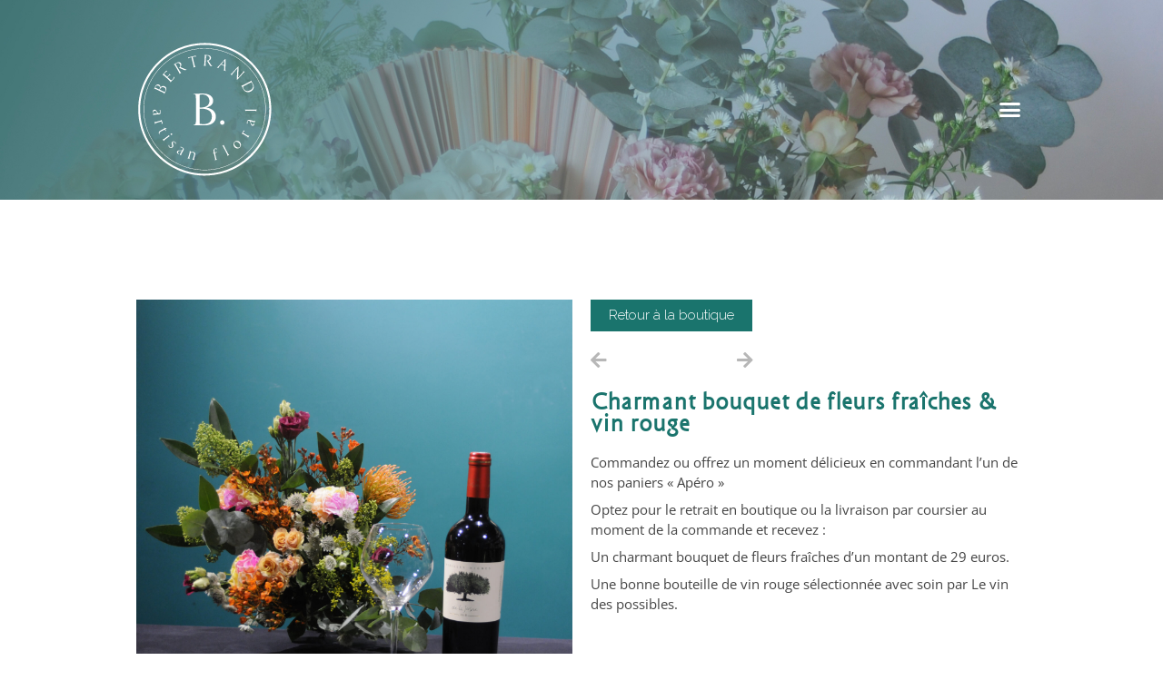

--- FILE ---
content_type: text/html; charset=UTF-8
request_url: https://www.bertrandartisanfloral.com/produit/le-kit-apero-petit-bouquet-de-fleurs-fraiches-vin-rouge/
body_size: 33389
content:
<!DOCTYPE html>
<html lang="fr-FR">
<head>
<meta charset="UTF-8">
<meta name="viewport" content="width=device-width, initial-scale=1">
<link rel="profile" href="https://gmpg.org/xfn/11">

<title>Charmant bouquet de fleurs fraîches &#038; vin rouge &#8211; Bertrand, Artisan Floral à Paris</title>
<link rel="preload" href="https://www.bertrandartisanfloral.com/wp-content/astra-local-fonts/open-sans/memvYaGs126MiZpBA-UvWbX2vVnXBbObj2OVTS-muw.woff2" as="font" type="font/woff2" crossorigin><link rel="preload" href="https://www.bertrandartisanfloral.com/wp-content/astra-local-fonts/playfair-display/nuFiD-vYSZviVYUb_rj3ij__anPXDTzYgA.woff2" as="font" type="font/woff2" crossorigin><link rel="preload" href="https://www.bertrandartisanfloral.com/wp-content/astra-local-fonts/raleway/1Ptxg8zYS_SKggPN4iEgvnHyvveLxVuEorCIPrE.woff2" as="font" type="font/woff2" crossorigin><meta name='robots' content='max-image-preview:large' />
<link rel="alternate" type="application/rss+xml" title="Bertrand, Artisan Floral à Paris &raquo; Flux" href="https://www.bertrandartisanfloral.com/feed/" />
<link rel="alternate" type="application/rss+xml" title="Bertrand, Artisan Floral à Paris &raquo; Flux des commentaires" href="https://www.bertrandartisanfloral.com/comments/feed/" />
<link rel="alternate" title="oEmbed (JSON)" type="application/json+oembed" href="https://www.bertrandartisanfloral.com/wp-json/oembed/1.0/embed?url=https%3A%2F%2Fwww.bertrandartisanfloral.com%2Fproduit%2Fle-kit-apero-petit-bouquet-de-fleurs-fraiches-vin-rouge%2F" />
<link rel="alternate" title="oEmbed (XML)" type="text/xml+oembed" href="https://www.bertrandartisanfloral.com/wp-json/oembed/1.0/embed?url=https%3A%2F%2Fwww.bertrandartisanfloral.com%2Fproduit%2Fle-kit-apero-petit-bouquet-de-fleurs-fraiches-vin-rouge%2F&#038;format=xml" />
<style id='wp-img-auto-sizes-contain-inline-css'>
img:is([sizes=auto i],[sizes^="auto," i]){contain-intrinsic-size:3000px 1500px}
/*# sourceURL=wp-img-auto-sizes-contain-inline-css */
</style>
<style id='cf-frontend-style-inline-css'>
@font-face {
	font-family: 'Cyan';
	font-weight: 400;
	font-display: auto;
	src: url('https://www.bertrandartisanfloral.com/wp-content/uploads/2022/09/cyan_regular.ttf') format('truetype');
}
@font-face {
	font-family: 'Cyan';
	font-weight: 400;
	font-display: auto;
	src: url('https://www.bertrandartisanfloral.com/wp-content/uploads/2022/09/cyan_regular.ttf') format('truetype');
}
@font-face {
	font-family: 'Cyan';
	font-weight: 400;
	font-display: auto;
	src: url('https://www.bertrandartisanfloral.com/wp-content/uploads/2022/09/cyan_regular.ttf') format('truetype');
}
@font-face {
	font-family: 'Cyan';
	font-weight: 400;
	font-display: auto;
	src: url('https://www.bertrandartisanfloral.com/wp-content/uploads/2022/09/cyan_regular.ttf') format('truetype');
}
@font-face {
	font-family: 'Cyan';
	font-weight: 400;
	font-display: auto;
	src: url('https://www.bertrandartisanfloral.com/wp-content/uploads/2022/09/cyan_regular.ttf') format('truetype');
}
@font-face {
	font-family: 'Cyan';
	font-weight: 400;
	font-display: auto;
	src: url('https://www.bertrandartisanfloral.com/wp-content/uploads/2022/09/cyan_regular.ttf') format('truetype');
}
@font-face {
	font-family: 'Cyan';
	font-weight: 400;
	font-display: auto;
	src: url('https://www.bertrandartisanfloral.com/wp-content/uploads/2022/09/cyan_regular.ttf') format('truetype');
}
@font-face {
	font-family: 'Cyan';
	font-weight: 400;
	font-display: auto;
	src: url('https://www.bertrandartisanfloral.com/wp-content/uploads/2022/09/cyan_regular.ttf') format('truetype');
}
/*# sourceURL=cf-frontend-style-inline-css */
</style>
<link rel='stylesheet' id='astra-theme-css-css' href='https://www.bertrandartisanfloral.com/wp-content/themes/astra/assets/css/minified/main.min.css?ver=4.1.2' media='all' />
<style id='astra-theme-css-inline-css'>
.ast-no-sidebar .entry-content .alignfull {margin-left: calc( -50vw + 50%);margin-right: calc( -50vw + 50%);max-width: 100vw;width: 100vw;}.ast-no-sidebar .entry-content .alignwide {margin-left: calc(-41vw + 50%);margin-right: calc(-41vw + 50%);max-width: unset;width: unset;}.ast-no-sidebar .entry-content .alignfull .alignfull,.ast-no-sidebar .entry-content .alignfull .alignwide,.ast-no-sidebar .entry-content .alignwide .alignfull,.ast-no-sidebar .entry-content .alignwide .alignwide,.ast-no-sidebar .entry-content .wp-block-column .alignfull,.ast-no-sidebar .entry-content .wp-block-column .alignwide{width: 100%;margin-left: auto;margin-right: auto;}.wp-block-gallery,.blocks-gallery-grid {margin: 0;}.wp-block-separator {max-width: 100px;}.wp-block-separator.is-style-wide,.wp-block-separator.is-style-dots {max-width: none;}.entry-content .has-2-columns .wp-block-column:first-child {padding-right: 10px;}.entry-content .has-2-columns .wp-block-column:last-child {padding-left: 10px;}@media (max-width: 782px) {.entry-content .wp-block-columns .wp-block-column {flex-basis: 100%;}.entry-content .has-2-columns .wp-block-column:first-child {padding-right: 0;}.entry-content .has-2-columns .wp-block-column:last-child {padding-left: 0;}}body .entry-content .wp-block-latest-posts {margin-left: 0;}body .entry-content .wp-block-latest-posts li {list-style: none;}.ast-no-sidebar .ast-container .entry-content .wp-block-latest-posts {margin-left: 0;}.ast-header-break-point .entry-content .alignwide {margin-left: auto;margin-right: auto;}.entry-content .blocks-gallery-item img {margin-bottom: auto;}.wp-block-pullquote {border-top: 4px solid #555d66;border-bottom: 4px solid #555d66;color: #40464d;}:root{--ast-container-default-xlg-padding:6.67em;--ast-container-default-lg-padding:5.67em;--ast-container-default-slg-padding:4.34em;--ast-container-default-md-padding:3.34em;--ast-container-default-sm-padding:6.67em;--ast-container-default-xs-padding:2.4em;--ast-container-default-xxs-padding:1.4em;--ast-code-block-background:#EEEEEE;--ast-comment-inputs-background:#FAFAFA;}html{font-size:100%;}a,.page-title{color:var(--ast-global-color-3);}a:hover,a:focus{color:var(--ast-global-color-0);}body,button,input,select,textarea,.ast-button,.ast-custom-button{font-family:'Open Sans',sans-serif;font-weight:300;font-size:16px;font-size:1rem;line-height:1.6em;}blockquote{color:var(--ast-global-color-3);}p,.entry-content p{margin-bottom:3.45em;}h1,.entry-content h1,h2,.entry-content h2,h3,.entry-content h3,h4,.entry-content h4,h5,.entry-content h5,h6,.entry-content h6,.site-title,.site-title a{font-family:'Playfair Display',serif;font-weight:normal;}.site-title{font-size:35px;font-size:2.1875rem;display:none;}header .custom-logo-link img{max-width:150px;}.astra-logo-svg{width:150px;}.astra-logo-svg:not(.sticky-custom-logo .astra-logo-svg,.transparent-custom-logo .astra-logo-svg,.advanced-header-logo .astra-logo-svg){height:131px;}.site-header .site-description{font-size:15px;font-size:0.9375rem;display:none;}.entry-title{font-size:30px;font-size:1.875rem;}h1,.entry-content h1{font-size:54px;font-size:3.375rem;font-weight:normal;font-family:'Playfair Display',serif;line-height:1.4em;}h2,.entry-content h2{font-size:42px;font-size:2.625rem;font-weight:normal;font-family:'Playfair Display',serif;line-height:1.25em;}h3,.entry-content h3{font-size:36px;font-size:2.25rem;font-weight:normal;font-family:'Playfair Display',serif;line-height:1.2em;}h4,.entry-content h4{font-size:25px;font-size:1.5625rem;line-height:1.2em;font-weight:normal;font-family:'Playfair Display',serif;}h5,.entry-content h5{font-size:20px;font-size:1.25rem;line-height:1.2em;font-weight:normal;font-family:'Playfair Display',serif;}h6,.entry-content h6{font-size:15px;font-size:0.9375rem;line-height:1.25em;font-weight:normal;font-family:'Playfair Display',serif;}::selection{background-color:var(--ast-global-color-0);color:#ffffff;}body,h1,.entry-title a,.entry-content h1,h2,.entry-content h2,h3,.entry-content h3,h4,.entry-content h4,h5,.entry-content h5,h6,.entry-content h6{color:var(--ast-global-color-3);}.tagcloud a:hover,.tagcloud a:focus,.tagcloud a.current-item{color:#ffffff;border-color:var(--ast-global-color-3);background-color:var(--ast-global-color-3);}input:focus,input[type="text"]:focus,input[type="email"]:focus,input[type="url"]:focus,input[type="password"]:focus,input[type="reset"]:focus,input[type="search"]:focus,textarea:focus{border-color:var(--ast-global-color-3);}input[type="radio"]:checked,input[type=reset],input[type="checkbox"]:checked,input[type="checkbox"]:hover:checked,input[type="checkbox"]:focus:checked,input[type=range]::-webkit-slider-thumb{border-color:var(--ast-global-color-3);background-color:var(--ast-global-color-3);box-shadow:none;}.site-footer a:hover + .post-count,.site-footer a:focus + .post-count{background:var(--ast-global-color-3);border-color:var(--ast-global-color-3);}.single .nav-links .nav-previous,.single .nav-links .nav-next{color:var(--ast-global-color-3);}.entry-meta,.entry-meta *{line-height:1.45;color:var(--ast-global-color-3);}.entry-meta a:hover,.entry-meta a:hover *,.entry-meta a:focus,.entry-meta a:focus *,.page-links > .page-link,.page-links .page-link:hover,.post-navigation a:hover{color:var(--ast-global-color-0);}#cat option,.secondary .calendar_wrap thead a,.secondary .calendar_wrap thead a:visited{color:var(--ast-global-color-3);}.secondary .calendar_wrap #today,.ast-progress-val span{background:var(--ast-global-color-3);}.secondary a:hover + .post-count,.secondary a:focus + .post-count{background:var(--ast-global-color-3);border-color:var(--ast-global-color-3);}.calendar_wrap #today > a{color:#ffffff;}.page-links .page-link,.single .post-navigation a{color:var(--ast-global-color-3);}.ast-archive-title{color:var(--ast-global-color-2);}.widget-title{font-size:22px;font-size:1.375rem;color:var(--ast-global-color-2);}.single .ast-author-details .author-title{color:var(--ast-global-color-0);}a:focus-visible,.ast-menu-toggle:focus-visible,.site .skip-link:focus-visible,.wp-block-loginout input:focus-visible,.wp-block-search.wp-block-search__button-inside .wp-block-search__inside-wrapper,.ast-header-navigation-arrow:focus-visible{outline-style:dotted;outline-color:inherit;outline-width:thin;border-color:transparent;}input:focus,input[type="text"]:focus,input[type="email"]:focus,input[type="url"]:focus,input[type="password"]:focus,input[type="reset"]:focus,input[type="search"]:focus,textarea:focus,.wp-block-search__input:focus,[data-section="section-header-mobile-trigger"] .ast-button-wrap .ast-mobile-menu-trigger-minimal:focus,.ast-mobile-popup-drawer.active .menu-toggle-close:focus,.woocommerce-ordering select.orderby:focus,#ast-scroll-top:focus,.woocommerce a.add_to_cart_button:focus,.woocommerce .button.single_add_to_cart_button:focus{border-style:dotted;border-color:inherit;border-width:thin;outline-color:transparent;}.site-logo-img img{ transition:all 0.2s linear;}@media (max-width:921px){#ast-desktop-header{display:none;}}@media (min-width:921px){#ast-mobile-header{display:none;}}.wp-block-buttons.aligncenter{justify-content:center;}@media (max-width:921px){.ast-theme-transparent-header #primary,.ast-theme-transparent-header #secondary{padding:0;}}@media (max-width:921px){.ast-plain-container.ast-no-sidebar #primary{padding:0;}}.ast-plain-container.ast-no-sidebar #primary{margin-top:0;margin-bottom:0;}@media (min-width:1200px){.wp-block-group .has-background{padding:20px;}}@media (min-width:1200px){.wp-block-cover-image.alignwide .wp-block-cover__inner-container,.wp-block-cover.alignwide .wp-block-cover__inner-container,.wp-block-cover-image.alignfull .wp-block-cover__inner-container,.wp-block-cover.alignfull .wp-block-cover__inner-container{width:100%;}}.wp-block-columns{margin-bottom:unset;}.wp-block-image.size-full{margin:2rem 0;}.wp-block-separator.has-background{padding:0;}.wp-block-gallery{margin-bottom:1.6em;}.wp-block-group{padding-top:4em;padding-bottom:4em;}.wp-block-group__inner-container .wp-block-columns:last-child,.wp-block-group__inner-container :last-child,.wp-block-table table{margin-bottom:0;}.blocks-gallery-grid{width:100%;}.wp-block-navigation-link__content{padding:5px 0;}.wp-block-group .wp-block-group .has-text-align-center,.wp-block-group .wp-block-column .has-text-align-center{max-width:100%;}.has-text-align-center{margin:0 auto;}@media (max-width:1200px){.wp-block-group{padding:3em;}.wp-block-group .wp-block-group{padding:1.5em;}.wp-block-columns,.wp-block-column{margin:1rem 0;}}@media (min-width:921px){.wp-block-columns .wp-block-group{padding:2em;}}@media (max-width:544px){.wp-block-cover-image .wp-block-cover__inner-container,.wp-block-cover .wp-block-cover__inner-container{width:unset;}.wp-block-cover,.wp-block-cover-image{padding:2em 0;}.wp-block-group,.wp-block-cover{padding:2em;}.wp-block-media-text__media img,.wp-block-media-text__media video{width:unset;max-width:100%;}.wp-block-media-text.has-background .wp-block-media-text__content{padding:1em;}}.wp-block-image.aligncenter{margin-left:auto;margin-right:auto;}.wp-block-table.aligncenter{margin-left:auto;margin-right:auto;}@media (min-width:544px){.entry-content .wp-block-media-text.has-media-on-the-right .wp-block-media-text__content{padding:0 8% 0 0;}.entry-content .wp-block-media-text .wp-block-media-text__content{padding:0 0 0 8%;}.ast-plain-container .site-content .entry-content .has-custom-content-position.is-position-bottom-left > *,.ast-plain-container .site-content .entry-content .has-custom-content-position.is-position-bottom-right > *,.ast-plain-container .site-content .entry-content .has-custom-content-position.is-position-top-left > *,.ast-plain-container .site-content .entry-content .has-custom-content-position.is-position-top-right > *,.ast-plain-container .site-content .entry-content .has-custom-content-position.is-position-center-right > *,.ast-plain-container .site-content .entry-content .has-custom-content-position.is-position-center-left > *{margin:0;}}@media (max-width:544px){.entry-content .wp-block-media-text .wp-block-media-text__content{padding:8% 0;}.wp-block-media-text .wp-block-media-text__media img{width:auto;max-width:100%;}}.wp-block-button.is-style-outline .wp-block-button__link{border-color:var(--ast-global-color-0);}div.wp-block-button.is-style-outline > .wp-block-button__link:not(.has-text-color),div.wp-block-button.wp-block-button__link.is-style-outline:not(.has-text-color){color:var(--ast-global-color-0);}.wp-block-button.is-style-outline .wp-block-button__link:hover,div.wp-block-button.is-style-outline .wp-block-button__link:focus,div.wp-block-button.is-style-outline > .wp-block-button__link:not(.has-text-color):hover,div.wp-block-button.wp-block-button__link.is-style-outline:not(.has-text-color):hover{color:var(--ast-global-color-5);background-color:#2daba1;border-color:#2daba1;}.post-page-numbers.current .page-link,.ast-pagination .page-numbers.current{color:#ffffff;border-color:var(--ast-global-color-0);background-color:var(--ast-global-color-0);border-radius:2px;}@media (min-width:544px){.entry-content > .alignleft{margin-right:20px;}.entry-content > .alignright{margin-left:20px;}}h1.widget-title{font-weight:normal;}h2.widget-title{font-weight:normal;}h3.widget-title{font-weight:normal;}@media (max-width:921px){.ast-separate-container #primary,.ast-separate-container #secondary{padding:1.5em 0;}#primary,#secondary{padding:1.5em 0;margin:0;}.ast-left-sidebar #content > .ast-container{display:flex;flex-direction:column-reverse;width:100%;}.ast-separate-container .ast-article-post,.ast-separate-container .ast-article-single{padding:1.5em 2.14em;}.ast-author-box img.avatar{margin:20px 0 0 0;}}@media (min-width:922px){.ast-separate-container.ast-right-sidebar #primary,.ast-separate-container.ast-left-sidebar #primary{border:0;}.search-no-results.ast-separate-container #primary{margin-bottom:4em;}}.elementor-button-wrapper .elementor-button{border-style:solid;text-decoration:none;border-top-width:0px;border-right-width:0px;border-left-width:0px;border-bottom-width:0px;}body .elementor-button.elementor-size-sm,body .elementor-button.elementor-size-xs,body .elementor-button.elementor-size-md,body .elementor-button.elementor-size-lg,body .elementor-button.elementor-size-xl,body .elementor-button{border-top-left-radius:0;border-top-right-radius:0;border-bottom-right-radius:0;border-bottom-left-radius:0;padding-top:10px;padding-right:20px;padding-bottom:10px;padding-left:20px;}.wp-block-button .wp-block-button__link{color:var(--ast-global-color-5);}.elementor-button-wrapper .elementor-button{font-family:'Raleway',sans-serif;font-weight:300;font-size:15px;font-size:0.9375rem;line-height:1em;text-transform:none;}body .elementor-button.elementor-size-sm,body .elementor-button.elementor-size-xs,body .elementor-button.elementor-size-md,body .elementor-button.elementor-size-lg,body .elementor-button.elementor-size-xl,body .elementor-button{font-size:15px;font-size:0.9375rem;}.wp-block-button .wp-block-button__link:hover,.wp-block-button .wp-block-button__link:focus{color:var(--ast-global-color-5);background-color:#2daba1;border-color:#2daba1;}.elementor-widget-heading h1.elementor-heading-title{line-height:1.4em;}.elementor-widget-heading h2.elementor-heading-title{line-height:1.25em;}.elementor-widget-heading h3.elementor-heading-title{line-height:1.2em;}.elementor-widget-heading h4.elementor-heading-title{line-height:1.2em;}.elementor-widget-heading h5.elementor-heading-title{line-height:1.2em;}.elementor-widget-heading h6.elementor-heading-title{line-height:1.25em;}.wp-block-button .wp-block-button__link{border-style:solid;border-top-width:0px;border-right-width:0px;border-left-width:0px;border-bottom-width:0px;border-color:var(--ast-global-color-0);background-color:var(--ast-global-color-0);color:var(--ast-global-color-5);font-family:'Raleway',sans-serif;font-weight:300;line-height:1em;text-transform:none;font-size:15px;font-size:0.9375rem;border-top-left-radius:0;border-top-right-radius:0;border-bottom-right-radius:0;border-bottom-left-radius:0;padding-top:10px;padding-right:20px;padding-bottom:10px;padding-left:20px;}.menu-toggle,button,.ast-button,.ast-custom-button,.button,input#submit,input[type="button"],input[type="submit"],input[type="reset"],form[CLASS*="wp-block-search__"].wp-block-search .wp-block-search__inside-wrapper .wp-block-search__button,body .wp-block-file .wp-block-file__button{border-style:solid;border-top-width:0px;border-right-width:0px;border-left-width:0px;border-bottom-width:0px;color:var(--ast-global-color-5);border-color:var(--ast-global-color-0);background-color:var(--ast-global-color-0);padding-top:10px;padding-right:20px;padding-bottom:10px;padding-left:20px;font-family:'Raleway',sans-serif;font-weight:300;font-size:15px;font-size:0.9375rem;line-height:1em;text-transform:none;border-top-left-radius:0;border-top-right-radius:0;border-bottom-right-radius:0;border-bottom-left-radius:0;}button:focus,.menu-toggle:hover,button:hover,.ast-button:hover,.ast-custom-button:hover .button:hover,.ast-custom-button:hover ,input[type=reset]:hover,input[type=reset]:focus,input#submit:hover,input#submit:focus,input[type="button"]:hover,input[type="button"]:focus,input[type="submit"]:hover,input[type="submit"]:focus,form[CLASS*="wp-block-search__"].wp-block-search .wp-block-search__inside-wrapper .wp-block-search__button:hover,form[CLASS*="wp-block-search__"].wp-block-search .wp-block-search__inside-wrapper .wp-block-search__button:focus,body .wp-block-file .wp-block-file__button:hover,body .wp-block-file .wp-block-file__button:focus{color:var(--ast-global-color-5);background-color:#2daba1;border-color:#2daba1;}@media (max-width:921px){.ast-mobile-header-stack .main-header-bar .ast-search-menu-icon{display:inline-block;}.ast-header-break-point.ast-header-custom-item-outside .ast-mobile-header-stack .main-header-bar .ast-search-icon{margin:0;}.ast-comment-avatar-wrap img{max-width:2.5em;}.ast-separate-container .ast-comment-list li.depth-1{padding:1.5em 2.14em;}.ast-separate-container .comment-respond{padding:2em 2.14em;}.ast-comment-meta{padding:0 1.8888em 1.3333em;}}@media (min-width:544px){.ast-container{max-width:100%;}}@media (max-width:544px){.ast-separate-container .ast-article-post,.ast-separate-container .ast-article-single,.ast-separate-container .comments-title,.ast-separate-container .ast-archive-description{padding:1.5em 1em;}.ast-separate-container #content .ast-container{padding-left:0.54em;padding-right:0.54em;}.ast-separate-container .ast-comment-list li.depth-1{padding:1.5em 1em;margin-bottom:1.5em;}.ast-separate-container .ast-comment-list .bypostauthor{padding:.5em;}.ast-search-menu-icon.ast-dropdown-active .search-field{width:170px;}}body,.ast-separate-container{background-color:#ffffff;;background-image:none;;}.entry-content > .wp-block-group,.entry-content > .wp-block-media-text,.entry-content > .wp-block-cover,.entry-content > .wp-block-columns{max-width:58em;width:calc(100% - 4em);margin-left:auto;margin-right:auto;}.entry-content [class*="__inner-container"] > .alignfull{max-width:100%;margin-left:0;margin-right:0;}.entry-content [class*="__inner-container"] > *:not(.alignwide):not(.alignfull):not(.alignleft):not(.alignright){margin-left:auto;margin-right:auto;}.entry-content [class*="__inner-container"] > *:not(.alignwide):not(p):not(.alignfull):not(.alignleft):not(.alignright):not(.is-style-wide):not(iframe){max-width:50rem;width:100%;}@media (min-width:921px){.entry-content > .wp-block-group.alignwide.has-background,.entry-content > .wp-block-group.alignfull.has-background,.entry-content > .wp-block-cover.alignwide,.entry-content > .wp-block-cover.alignfull,.entry-content > .wp-block-columns.has-background.alignwide,.entry-content > .wp-block-columns.has-background.alignfull{margin-top:0;margin-bottom:0;padding:6em 4em;}.entry-content > .wp-block-columns.has-background{margin-bottom:0;}}@media (min-width:1200px){.entry-content .alignfull p{max-width:1200px;}.entry-content .alignfull{max-width:100%;width:100%;}.ast-page-builder-template .entry-content .alignwide,.entry-content [class*="__inner-container"] > .alignwide{max-width:1200px;margin-left:0;margin-right:0;}.entry-content .alignfull [class*="__inner-container"] > .alignwide{max-width:80rem;}}@media (min-width:545px){.site-main .entry-content > .alignwide{margin:0 auto;}.wp-block-group.has-background,.entry-content > .wp-block-cover,.entry-content > .wp-block-columns.has-background{padding:4em;margin-top:0;margin-bottom:0;}.entry-content .wp-block-media-text.alignfull .wp-block-media-text__content,.entry-content .wp-block-media-text.has-background .wp-block-media-text__content{padding:0 8%;}}@media (max-width:921px){.widget-title{font-size:22px;font-size:1.375rem;}body,button,input,select,textarea,.ast-button,.ast-custom-button{font-size:16px;font-size:1rem;}#secondary,#secondary button,#secondary input,#secondary select,#secondary textarea{font-size:16px;font-size:1rem;}.site-title{display:none;}.site-header .site-description{display:none;}.entry-title{font-size:30px;}h1,.entry-content h1{font-size:45px;}h2,.entry-content h2{font-size:32px;}h3,.entry-content h3{font-size:26px;}h4,.entry-content h4{font-size:22px;font-size:1.375rem;}h5,.entry-content h5{font-size:18px;font-size:1.125rem;}h6,.entry-content h6{font-size:15px;font-size:0.9375rem;}.astra-logo-svg{width:130px;}header .custom-logo-link img,.ast-header-break-point .site-logo-img .custom-mobile-logo-link img{max-width:130px;}}@media (max-width:544px){.widget-title{font-size:22px;font-size:1.375rem;}body,button,input,select,textarea,.ast-button,.ast-custom-button{font-size:16px;font-size:1rem;}#secondary,#secondary button,#secondary input,#secondary select,#secondary textarea{font-size:16px;font-size:1rem;}.site-title{display:none;}.site-header .site-description{display:none;}.entry-title{font-size:30px;}h1,.entry-content h1{font-size:32px;}h2,.entry-content h2{font-size:28px;}h3,.entry-content h3{font-size:22px;}h4,.entry-content h4{font-size:20px;font-size:1.25rem;}h5,.entry-content h5{font-size:20px;font-size:1.25rem;}h6,.entry-content h6{font-size:15px;font-size:0.9375rem;}header .custom-logo-link img,.ast-header-break-point .site-branding img,.ast-header-break-point .custom-logo-link img{max-width:130px;}.astra-logo-svg{width:130px;}.ast-header-break-point .site-logo-img .custom-mobile-logo-link img{max-width:130px;}}@media (max-width:544px){html{font-size:100%;}}@media (min-width:922px){.ast-container{max-width:1240px;}}@media (min-width:922px){.site-content .ast-container{display:flex;}}@media (max-width:921px){.site-content .ast-container{flex-direction:column;}}@media (min-width:922px){.main-header-menu .sub-menu .menu-item.ast-left-align-sub-menu:hover > .sub-menu,.main-header-menu .sub-menu .menu-item.ast-left-align-sub-menu.focus > .sub-menu{margin-left:-0px;}}.wp-block-search {margin-bottom: 20px;}.wp-block-site-tagline {margin-top: 20px;}form.wp-block-search .wp-block-search__input,.wp-block-search.wp-block-search__button-inside .wp-block-search__inside-wrapper {border-color: #eaeaea;background: #fafafa;}.wp-block-search.wp-block-search__button-inside .wp-block-search__inside-wrapper .wp-block-search__input:focus,.wp-block-loginout input:focus {outline: thin dotted;}.wp-block-loginout input:focus {border-color: transparent;} form.wp-block-search .wp-block-search__inside-wrapper .wp-block-search__input {padding: 12px;}form.wp-block-search .wp-block-search__button svg {fill: currentColor;width: 20px;height: 20px;}.wp-block-loginout p label {display: block;}.wp-block-loginout p:not(.login-remember):not(.login-submit) input {width: 100%;}.wp-block-loginout .login-remember input {width: 1.1rem;height: 1.1rem;margin: 0 5px 4px 0;vertical-align: middle;}blockquote,cite {font-style: initial;}.wp-block-file {display: flex;align-items: center;flex-wrap: wrap;justify-content: space-between;}.wp-block-pullquote {border: none;}.wp-block-pullquote blockquote::before {content: "\201D";font-family: "Helvetica",sans-serif;display: flex;transform: rotate( 180deg );font-size: 6rem;font-style: normal;line-height: 1;font-weight: bold;align-items: center;justify-content: center;}.has-text-align-right > blockquote::before {justify-content: flex-start;}.has-text-align-left > blockquote::before {justify-content: flex-end;}figure.wp-block-pullquote.is-style-solid-color blockquote {max-width: 100%;text-align: inherit;}blockquote {padding: 0 1.2em 1.2em;}.wp-block-button__link {border: 2px solid currentColor;}body .wp-block-file .wp-block-file__button {text-decoration: none;}ul.wp-block-categories-list.wp-block-categories,ul.wp-block-archives-list.wp-block-archives {list-style-type: none;}ul,ol {margin-left: 20px;}figure.alignright figcaption {text-align: right;}:root .has-ast-global-color-0-color{color:var(--ast-global-color-0);}:root .has-ast-global-color-0-background-color{background-color:var(--ast-global-color-0);}:root .wp-block-button .has-ast-global-color-0-color{color:var(--ast-global-color-0);}:root .wp-block-button .has-ast-global-color-0-background-color{background-color:var(--ast-global-color-0);}:root .has-ast-global-color-1-color{color:var(--ast-global-color-1);}:root .has-ast-global-color-1-background-color{background-color:var(--ast-global-color-1);}:root .wp-block-button .has-ast-global-color-1-color{color:var(--ast-global-color-1);}:root .wp-block-button .has-ast-global-color-1-background-color{background-color:var(--ast-global-color-1);}:root .has-ast-global-color-2-color{color:var(--ast-global-color-2);}:root .has-ast-global-color-2-background-color{background-color:var(--ast-global-color-2);}:root .wp-block-button .has-ast-global-color-2-color{color:var(--ast-global-color-2);}:root .wp-block-button .has-ast-global-color-2-background-color{background-color:var(--ast-global-color-2);}:root .has-ast-global-color-3-color{color:var(--ast-global-color-3);}:root .has-ast-global-color-3-background-color{background-color:var(--ast-global-color-3);}:root .wp-block-button .has-ast-global-color-3-color{color:var(--ast-global-color-3);}:root .wp-block-button .has-ast-global-color-3-background-color{background-color:var(--ast-global-color-3);}:root .has-ast-global-color-4-color{color:var(--ast-global-color-4);}:root .has-ast-global-color-4-background-color{background-color:var(--ast-global-color-4);}:root .wp-block-button .has-ast-global-color-4-color{color:var(--ast-global-color-4);}:root .wp-block-button .has-ast-global-color-4-background-color{background-color:var(--ast-global-color-4);}:root .has-ast-global-color-5-color{color:var(--ast-global-color-5);}:root .has-ast-global-color-5-background-color{background-color:var(--ast-global-color-5);}:root .wp-block-button .has-ast-global-color-5-color{color:var(--ast-global-color-5);}:root .wp-block-button .has-ast-global-color-5-background-color{background-color:var(--ast-global-color-5);}:root .has-ast-global-color-6-color{color:var(--ast-global-color-6);}:root .has-ast-global-color-6-background-color{background-color:var(--ast-global-color-6);}:root .wp-block-button .has-ast-global-color-6-color{color:var(--ast-global-color-6);}:root .wp-block-button .has-ast-global-color-6-background-color{background-color:var(--ast-global-color-6);}:root .has-ast-global-color-7-color{color:var(--ast-global-color-7);}:root .has-ast-global-color-7-background-color{background-color:var(--ast-global-color-7);}:root .wp-block-button .has-ast-global-color-7-color{color:var(--ast-global-color-7);}:root .wp-block-button .has-ast-global-color-7-background-color{background-color:var(--ast-global-color-7);}:root .has-ast-global-color-8-color{color:var(--ast-global-color-8);}:root .has-ast-global-color-8-background-color{background-color:var(--ast-global-color-8);}:root .wp-block-button .has-ast-global-color-8-color{color:var(--ast-global-color-8);}:root .wp-block-button .has-ast-global-color-8-background-color{background-color:var(--ast-global-color-8);}:root{--ast-global-color-0:#1a746d;--ast-global-color-1:#3a3a3a;--ast-global-color-2:#3a3a3a;--ast-global-color-3:#4B4F58;--ast-global-color-4:#F5F5F5;--ast-global-color-5:#FFFFFF;--ast-global-color-6:#F2F5F7;--ast-global-color-7:#424242;--ast-global-color-8:#000000;}:root {--ast-border-color : #dddddd;}.ast-breadcrumbs .trail-browse,.ast-breadcrumbs .trail-items,.ast-breadcrumbs .trail-items li{display:inline-block;margin:0;padding:0;border:none;background:inherit;text-indent:0;}.ast-breadcrumbs .trail-browse{font-size:inherit;font-style:inherit;font-weight:inherit;color:inherit;}.ast-breadcrumbs .trail-items{list-style:none;}.trail-items li::after{padding:0 0.3em;content:"\00bb";}.trail-items li:last-of-type::after{display:none;}h1,.entry-content h1,h2,.entry-content h2,h3,.entry-content h3,h4,.entry-content h4,h5,.entry-content h5,h6,.entry-content h6{color:var(--ast-global-color-2);}.entry-title a{color:var(--ast-global-color-2);}@media (max-width:921px){.ast-builder-grid-row-container.ast-builder-grid-row-tablet-3-firstrow .ast-builder-grid-row > *:first-child,.ast-builder-grid-row-container.ast-builder-grid-row-tablet-3-lastrow .ast-builder-grid-row > *:last-child{grid-column:1 / -1;}}@media (max-width:544px){.ast-builder-grid-row-container.ast-builder-grid-row-mobile-3-firstrow .ast-builder-grid-row > *:first-child,.ast-builder-grid-row-container.ast-builder-grid-row-mobile-3-lastrow .ast-builder-grid-row > *:last-child{grid-column:1 / -1;}}.footer-widget-area.widget-area.site-footer-focus-item{width:auto;}.elementor-widget-heading .elementor-heading-title{margin:0;}.elementor-page .ast-menu-toggle{color:unset !important;background:unset !important;}.elementor-post.elementor-grid-item.hentry{margin-bottom:0;}.woocommerce div.product .elementor-element.elementor-products-grid .related.products ul.products li.product,.elementor-element .elementor-wc-products .woocommerce[class*='columns-'] ul.products li.product{width:auto;margin:0;float:none;}.elementor-toc__list-wrapper{margin:0;}.ast-left-sidebar .elementor-section.elementor-section-stretched,.ast-right-sidebar .elementor-section.elementor-section-stretched{max-width:100%;left:0 !important;}.elementor-template-full-width .ast-container{display:block;}@media (max-width:544px){.elementor-element .elementor-wc-products .woocommerce[class*="columns-"] ul.products li.product{width:auto;margin:0;}.elementor-element .woocommerce .woocommerce-result-count{float:none;}}.ast-desktop .ast-mobile-popup-drawer.active .ast-mobile-popup-inner{max-width:60%;}@media (max-width:921px){.ast-mobile-popup-drawer.active .ast-mobile-popup-inner{max-width:90%;}}@media (max-width:544px){.ast-mobile-popup-drawer.active .ast-mobile-popup-inner{max-width:90%;}}.ast-header-break-point .main-header-bar{border-bottom-width:1px;}@media (min-width:922px){.main-header-bar{border-bottom-width:1px;}}.main-header-menu .menu-item,#astra-footer-menu .menu-item,.main-header-bar .ast-masthead-custom-menu-items{-js-display:flex;display:flex;-webkit-box-pack:center;-webkit-justify-content:center;-moz-box-pack:center;-ms-flex-pack:center;justify-content:center;-webkit-box-orient:vertical;-webkit-box-direction:normal;-webkit-flex-direction:column;-moz-box-orient:vertical;-moz-box-direction:normal;-ms-flex-direction:column;flex-direction:column;}.main-header-menu > .menu-item > .menu-link,#astra-footer-menu > .menu-item > .menu-link{height:100%;-webkit-box-align:center;-webkit-align-items:center;-moz-box-align:center;-ms-flex-align:center;align-items:center;-js-display:flex;display:flex;}.ast-header-break-point .main-navigation ul .menu-item .menu-link .icon-arrow:first-of-type svg{top:.2em;margin-top:0px;margin-left:0px;width:.65em;transform:translate(0,-2px) rotateZ(270deg);}.ast-mobile-popup-content .ast-submenu-expanded > .ast-menu-toggle{transform:rotateX(180deg);overflow-y:auto;}.ast-separate-container .blog-layout-1,.ast-separate-container .blog-layout-2,.ast-separate-container .blog-layout-3{background-color:transparent;background-image:none;}.ast-separate-container .ast-article-post{background-color:#ffffff;;background-image:none;;}@media (max-width:921px){.ast-separate-container .ast-article-post{background-color:var(--ast-global-color-5);;background-image:none;;}}@media (max-width:544px){.ast-separate-container .ast-article-post{background-color:var(--ast-global-color-5);;background-image:none;;}}.ast-separate-container .ast-article-single:not(.ast-related-post),.ast-separate-container .comments-area .comment-respond,.ast-separate-container .comments-area .ast-comment-list li,.ast-separate-container .ast-woocommerce-container,.ast-separate-container .error-404,.ast-separate-container .no-results,.single.ast-separate-container.ast-author-meta,.ast-separate-container .related-posts-title-wrapper,.ast-separate-container.ast-two-container #secondary .widget,.ast-separate-container .comments-count-wrapper,.ast-box-layout.ast-plain-container .site-content,.ast-padded-layout.ast-plain-container .site-content,.ast-separate-container .comments-area .comments-title,.ast-narrow-container .site-content{background-color:#ffffff;;background-image:none;;}@media (max-width:921px){.ast-separate-container .ast-article-single:not(.ast-related-post),.ast-separate-container .comments-area .comment-respond,.ast-separate-container .comments-area .ast-comment-list li,.ast-separate-container .ast-woocommerce-container,.ast-separate-container .error-404,.ast-separate-container .no-results,.single.ast-separate-container.ast-author-meta,.ast-separate-container .related-posts-title-wrapper,.ast-separate-container.ast-two-container #secondary .widget,.ast-separate-container .comments-count-wrapper,.ast-box-layout.ast-plain-container .site-content,.ast-padded-layout.ast-plain-container .site-content,.ast-separate-container .comments-area .comments-title,.ast-narrow-container .site-content{background-color:var(--ast-global-color-5);;background-image:none;;}}@media (max-width:544px){.ast-separate-container .ast-article-single:not(.ast-related-post),.ast-separate-container .comments-area .comment-respond,.ast-separate-container .comments-area .ast-comment-list li,.ast-separate-container .ast-woocommerce-container,.ast-separate-container .error-404,.ast-separate-container .no-results,.single.ast-separate-container.ast-author-meta,.ast-separate-container .related-posts-title-wrapper,.ast-separate-container.ast-two-container #secondary .widget,.ast-separate-container .comments-count-wrapper,.ast-box-layout.ast-plain-container .site-content,.ast-padded-layout.ast-plain-container .site-content,.ast-separate-container .comments-area .comments-title,.ast-narrow-container .site-content{background-color:var(--ast-global-color-5);;background-image:none;;}}#ast-scroll-top {display: none;position: fixed;text-align: center;cursor: pointer;z-index: 99;width: 2.1em;height: 2.1em;line-height: 2.1;color: #ffffff;border-radius: 2px;content: "";outline: inherit;}@media (min-width: 769px) {#ast-scroll-top {content: "769";}}#ast-scroll-top .ast-icon.icon-arrow svg {margin-left: 0px;vertical-align: middle;transform: translate(0,-20%) rotate(180deg);width: 1.6em;}.ast-scroll-to-top-right {right: 30px;bottom: 30px;}.ast-scroll-to-top-left {left: 30px;bottom: 30px;}#ast-scroll-top{color:var(--ast-global-color-5);background-color:var(--ast-global-color-0);font-size:20px;font-size:1.25rem;border-top-left-radius:inherit;border-top-right-radius:inherit;border-bottom-right-radius:inherit;border-bottom-left-radius:inherit;}#ast-scroll-top:hover{color:var(--ast-global-color-5);background-color:#35a89e;}@media (max-width:921px){#ast-scroll-top .ast-icon.icon-arrow svg{width:1em;}}.ast-builder-menu-mobile .main-navigation .menu-item > .menu-link{font-weight:100;}.ast-builder-menu-mobile .main-navigation .main-header-menu .menu-item > .menu-link{color:#000000;padding-top:20px;padding-bottom:20px;padding-left:20px;padding-right:20px;}.ast-builder-menu-mobile .main-navigation .main-header-menu .menu-item > .ast-menu-toggle{color:#000000;}.ast-builder-menu-mobile .main-navigation .menu-item.menu-item-has-children > .ast-menu-toggle{top:20px;right:calc( 20px - 0.907em );}.ast-builder-menu-mobile .main-navigation .menu-item-has-children > .menu-link:after{content:unset;}.ast-builder-menu-mobile .main-header-menu,.ast-header-break-point .ast-builder-menu-mobile .main-header-menu{margin-top:100px;margin-bottom:0px;margin-left:0px;margin-right:0px;}.ast-hfb-header .ast-builder-menu-mobile .main-header-menu,.ast-hfb-header .ast-builder-menu-mobile .main-navigation .menu-item .menu-link,.ast-hfb-header .ast-builder-menu-mobile .main-navigation .menu-item .sub-menu .menu-link{border-style:none;}.ast-builder-menu-mobile .main-navigation .menu-item.menu-item-has-children > .ast-menu-toggle{top:20px;right:calc( 20px - 0.907em );}@media (max-width:921px){.ast-builder-menu-mobile .main-navigation .menu-item.menu-item-has-children > .ast-menu-toggle{top:0;}.ast-builder-menu-mobile .main-navigation .menu-item-has-children > .menu-link:after{content:unset;}}@media (max-width:544px){.ast-builder-menu-mobile .main-navigation .menu-item.menu-item-has-children > .ast-menu-toggle{top:0;}}.ast-builder-menu-mobile .main-navigation{display:block;}@media (max-width:921px){.ast-header-break-point .ast-builder-menu-mobile .main-navigation{display:block;}}@media (max-width:544px){.ast-header-break-point .ast-builder-menu-mobile .main-navigation{display:block;}}:root{--e-global-color-astglobalcolor0:#1a746d;--e-global-color-astglobalcolor1:#3a3a3a;--e-global-color-astglobalcolor2:#3a3a3a;--e-global-color-astglobalcolor3:#4B4F58;--e-global-color-astglobalcolor4:#F5F5F5;--e-global-color-astglobalcolor5:#FFFFFF;--e-global-color-astglobalcolor6:#F2F5F7;--e-global-color-astglobalcolor7:#424242;--e-global-color-astglobalcolor8:#000000;}
/*# sourceURL=astra-theme-css-inline-css */
</style>
<link rel='stylesheet' id='astra-google-fonts-css' href='https://www.bertrandartisanfloral.com/wp-content/astra-local-fonts/astra-local-fonts.css?ver=4.1.2' media='all' />
<link rel='stylesheet' id='shopengine-public-css' href='https://www.bertrandartisanfloral.com/wp-content/plugins/shopengine/assets/css/shopengine-public.css?ver=4.7.4' media='all' />
<link rel='stylesheet' id='shopengine-widget-frontend-css' href='https://www.bertrandartisanfloral.com/wp-content/plugins/shopengine/widgets/init/assets/css/widget-frontend.css?ver=4.7.4' media='all' />
<link rel='stylesheet' id='shopengine-frontend-font-awesome-css' href='https://www.bertrandartisanfloral.com/wp-content/plugins/elementor/assets/lib/font-awesome/css/all.css?ver=4.7.4' media='all' />
<style id='wp-emoji-styles-inline-css'>

	img.wp-smiley, img.emoji {
		display: inline !important;
		border: none !important;
		box-shadow: none !important;
		height: 1em !important;
		width: 1em !important;
		margin: 0 0.07em !important;
		vertical-align: -0.1em !important;
		background: none !important;
		padding: 0 !important;
	}
/*# sourceURL=wp-emoji-styles-inline-css */
</style>
<link rel='stylesheet' id='wp-block-library-css' href='https://www.bertrandartisanfloral.com/wp-includes/css/dist/block-library/style.min.css?ver=6.9' media='all' />
<link rel='stylesheet' id='wc-blocks-style-css' href='https://www.bertrandartisanfloral.com/wp-content/plugins/woocommerce/assets/client/blocks/wc-blocks.css?ver=wc-10.4.3' media='all' />
<style id='global-styles-inline-css'>
:root{--wp--preset--aspect-ratio--square: 1;--wp--preset--aspect-ratio--4-3: 4/3;--wp--preset--aspect-ratio--3-4: 3/4;--wp--preset--aspect-ratio--3-2: 3/2;--wp--preset--aspect-ratio--2-3: 2/3;--wp--preset--aspect-ratio--16-9: 16/9;--wp--preset--aspect-ratio--9-16: 9/16;--wp--preset--color--black: #000000;--wp--preset--color--cyan-bluish-gray: #abb8c3;--wp--preset--color--white: #ffffff;--wp--preset--color--pale-pink: #f78da7;--wp--preset--color--vivid-red: #cf2e2e;--wp--preset--color--luminous-vivid-orange: #ff6900;--wp--preset--color--luminous-vivid-amber: #fcb900;--wp--preset--color--light-green-cyan: #7bdcb5;--wp--preset--color--vivid-green-cyan: #00d084;--wp--preset--color--pale-cyan-blue: #8ed1fc;--wp--preset--color--vivid-cyan-blue: #0693e3;--wp--preset--color--vivid-purple: #9b51e0;--wp--preset--color--ast-global-color-0: var(--ast-global-color-0);--wp--preset--color--ast-global-color-1: var(--ast-global-color-1);--wp--preset--color--ast-global-color-2: var(--ast-global-color-2);--wp--preset--color--ast-global-color-3: var(--ast-global-color-3);--wp--preset--color--ast-global-color-4: var(--ast-global-color-4);--wp--preset--color--ast-global-color-5: var(--ast-global-color-5);--wp--preset--color--ast-global-color-6: var(--ast-global-color-6);--wp--preset--color--ast-global-color-7: var(--ast-global-color-7);--wp--preset--color--ast-global-color-8: var(--ast-global-color-8);--wp--preset--gradient--vivid-cyan-blue-to-vivid-purple: linear-gradient(135deg,rgb(6,147,227) 0%,rgb(155,81,224) 100%);--wp--preset--gradient--light-green-cyan-to-vivid-green-cyan: linear-gradient(135deg,rgb(122,220,180) 0%,rgb(0,208,130) 100%);--wp--preset--gradient--luminous-vivid-amber-to-luminous-vivid-orange: linear-gradient(135deg,rgb(252,185,0) 0%,rgb(255,105,0) 100%);--wp--preset--gradient--luminous-vivid-orange-to-vivid-red: linear-gradient(135deg,rgb(255,105,0) 0%,rgb(207,46,46) 100%);--wp--preset--gradient--very-light-gray-to-cyan-bluish-gray: linear-gradient(135deg,rgb(238,238,238) 0%,rgb(169,184,195) 100%);--wp--preset--gradient--cool-to-warm-spectrum: linear-gradient(135deg,rgb(74,234,220) 0%,rgb(151,120,209) 20%,rgb(207,42,186) 40%,rgb(238,44,130) 60%,rgb(251,105,98) 80%,rgb(254,248,76) 100%);--wp--preset--gradient--blush-light-purple: linear-gradient(135deg,rgb(255,206,236) 0%,rgb(152,150,240) 100%);--wp--preset--gradient--blush-bordeaux: linear-gradient(135deg,rgb(254,205,165) 0%,rgb(254,45,45) 50%,rgb(107,0,62) 100%);--wp--preset--gradient--luminous-dusk: linear-gradient(135deg,rgb(255,203,112) 0%,rgb(199,81,192) 50%,rgb(65,88,208) 100%);--wp--preset--gradient--pale-ocean: linear-gradient(135deg,rgb(255,245,203) 0%,rgb(182,227,212) 50%,rgb(51,167,181) 100%);--wp--preset--gradient--electric-grass: linear-gradient(135deg,rgb(202,248,128) 0%,rgb(113,206,126) 100%);--wp--preset--gradient--midnight: linear-gradient(135deg,rgb(2,3,129) 0%,rgb(40,116,252) 100%);--wp--preset--font-size--small: 13px;--wp--preset--font-size--medium: 20px;--wp--preset--font-size--large: 36px;--wp--preset--font-size--x-large: 42px;--wp--preset--spacing--20: 0.44rem;--wp--preset--spacing--30: 0.67rem;--wp--preset--spacing--40: 1rem;--wp--preset--spacing--50: 1.5rem;--wp--preset--spacing--60: 2.25rem;--wp--preset--spacing--70: 3.38rem;--wp--preset--spacing--80: 5.06rem;--wp--preset--shadow--natural: 6px 6px 9px rgba(0, 0, 0, 0.2);--wp--preset--shadow--deep: 12px 12px 50px rgba(0, 0, 0, 0.4);--wp--preset--shadow--sharp: 6px 6px 0px rgba(0, 0, 0, 0.2);--wp--preset--shadow--outlined: 6px 6px 0px -3px rgb(255, 255, 255), 6px 6px rgb(0, 0, 0);--wp--preset--shadow--crisp: 6px 6px 0px rgb(0, 0, 0);}:root { --wp--style--global--content-size: var(--wp--custom--ast-content-width-size);--wp--style--global--wide-size: var(--wp--custom--ast-wide-width-size); }:where(body) { margin: 0; }.wp-site-blocks > .alignleft { float: left; margin-right: 2em; }.wp-site-blocks > .alignright { float: right; margin-left: 2em; }.wp-site-blocks > .aligncenter { justify-content: center; margin-left: auto; margin-right: auto; }:where(.wp-site-blocks) > * { margin-block-start: 24px; margin-block-end: 0; }:where(.wp-site-blocks) > :first-child { margin-block-start: 0; }:where(.wp-site-blocks) > :last-child { margin-block-end: 0; }:root { --wp--style--block-gap: 24px; }:root :where(.is-layout-flow) > :first-child{margin-block-start: 0;}:root :where(.is-layout-flow) > :last-child{margin-block-end: 0;}:root :where(.is-layout-flow) > *{margin-block-start: 24px;margin-block-end: 0;}:root :where(.is-layout-constrained) > :first-child{margin-block-start: 0;}:root :where(.is-layout-constrained) > :last-child{margin-block-end: 0;}:root :where(.is-layout-constrained) > *{margin-block-start: 24px;margin-block-end: 0;}:root :where(.is-layout-flex){gap: 24px;}:root :where(.is-layout-grid){gap: 24px;}.is-layout-flow > .alignleft{float: left;margin-inline-start: 0;margin-inline-end: 2em;}.is-layout-flow > .alignright{float: right;margin-inline-start: 2em;margin-inline-end: 0;}.is-layout-flow > .aligncenter{margin-left: auto !important;margin-right: auto !important;}.is-layout-constrained > .alignleft{float: left;margin-inline-start: 0;margin-inline-end: 2em;}.is-layout-constrained > .alignright{float: right;margin-inline-start: 2em;margin-inline-end: 0;}.is-layout-constrained > .aligncenter{margin-left: auto !important;margin-right: auto !important;}.is-layout-constrained > :where(:not(.alignleft):not(.alignright):not(.alignfull)){max-width: var(--wp--style--global--content-size);margin-left: auto !important;margin-right: auto !important;}.is-layout-constrained > .alignwide{max-width: var(--wp--style--global--wide-size);}body .is-layout-flex{display: flex;}.is-layout-flex{flex-wrap: wrap;align-items: center;}.is-layout-flex > :is(*, div){margin: 0;}body .is-layout-grid{display: grid;}.is-layout-grid > :is(*, div){margin: 0;}body{padding-top: 0px;padding-right: 0px;padding-bottom: 0px;padding-left: 0px;}a:where(:not(.wp-element-button)){text-decoration: none;}:root :where(.wp-element-button, .wp-block-button__link){background-color: #32373c;border-width: 0;color: #fff;font-family: inherit;font-size: inherit;font-style: inherit;font-weight: inherit;letter-spacing: inherit;line-height: inherit;padding-top: calc(0.667em + 2px);padding-right: calc(1.333em + 2px);padding-bottom: calc(0.667em + 2px);padding-left: calc(1.333em + 2px);text-decoration: none;text-transform: inherit;}.has-black-color{color: var(--wp--preset--color--black) !important;}.has-cyan-bluish-gray-color{color: var(--wp--preset--color--cyan-bluish-gray) !important;}.has-white-color{color: var(--wp--preset--color--white) !important;}.has-pale-pink-color{color: var(--wp--preset--color--pale-pink) !important;}.has-vivid-red-color{color: var(--wp--preset--color--vivid-red) !important;}.has-luminous-vivid-orange-color{color: var(--wp--preset--color--luminous-vivid-orange) !important;}.has-luminous-vivid-amber-color{color: var(--wp--preset--color--luminous-vivid-amber) !important;}.has-light-green-cyan-color{color: var(--wp--preset--color--light-green-cyan) !important;}.has-vivid-green-cyan-color{color: var(--wp--preset--color--vivid-green-cyan) !important;}.has-pale-cyan-blue-color{color: var(--wp--preset--color--pale-cyan-blue) !important;}.has-vivid-cyan-blue-color{color: var(--wp--preset--color--vivid-cyan-blue) !important;}.has-vivid-purple-color{color: var(--wp--preset--color--vivid-purple) !important;}.has-ast-global-color-0-color{color: var(--wp--preset--color--ast-global-color-0) !important;}.has-ast-global-color-1-color{color: var(--wp--preset--color--ast-global-color-1) !important;}.has-ast-global-color-2-color{color: var(--wp--preset--color--ast-global-color-2) !important;}.has-ast-global-color-3-color{color: var(--wp--preset--color--ast-global-color-3) !important;}.has-ast-global-color-4-color{color: var(--wp--preset--color--ast-global-color-4) !important;}.has-ast-global-color-5-color{color: var(--wp--preset--color--ast-global-color-5) !important;}.has-ast-global-color-6-color{color: var(--wp--preset--color--ast-global-color-6) !important;}.has-ast-global-color-7-color{color: var(--wp--preset--color--ast-global-color-7) !important;}.has-ast-global-color-8-color{color: var(--wp--preset--color--ast-global-color-8) !important;}.has-black-background-color{background-color: var(--wp--preset--color--black) !important;}.has-cyan-bluish-gray-background-color{background-color: var(--wp--preset--color--cyan-bluish-gray) !important;}.has-white-background-color{background-color: var(--wp--preset--color--white) !important;}.has-pale-pink-background-color{background-color: var(--wp--preset--color--pale-pink) !important;}.has-vivid-red-background-color{background-color: var(--wp--preset--color--vivid-red) !important;}.has-luminous-vivid-orange-background-color{background-color: var(--wp--preset--color--luminous-vivid-orange) !important;}.has-luminous-vivid-amber-background-color{background-color: var(--wp--preset--color--luminous-vivid-amber) !important;}.has-light-green-cyan-background-color{background-color: var(--wp--preset--color--light-green-cyan) !important;}.has-vivid-green-cyan-background-color{background-color: var(--wp--preset--color--vivid-green-cyan) !important;}.has-pale-cyan-blue-background-color{background-color: var(--wp--preset--color--pale-cyan-blue) !important;}.has-vivid-cyan-blue-background-color{background-color: var(--wp--preset--color--vivid-cyan-blue) !important;}.has-vivid-purple-background-color{background-color: var(--wp--preset--color--vivid-purple) !important;}.has-ast-global-color-0-background-color{background-color: var(--wp--preset--color--ast-global-color-0) !important;}.has-ast-global-color-1-background-color{background-color: var(--wp--preset--color--ast-global-color-1) !important;}.has-ast-global-color-2-background-color{background-color: var(--wp--preset--color--ast-global-color-2) !important;}.has-ast-global-color-3-background-color{background-color: var(--wp--preset--color--ast-global-color-3) !important;}.has-ast-global-color-4-background-color{background-color: var(--wp--preset--color--ast-global-color-4) !important;}.has-ast-global-color-5-background-color{background-color: var(--wp--preset--color--ast-global-color-5) !important;}.has-ast-global-color-6-background-color{background-color: var(--wp--preset--color--ast-global-color-6) !important;}.has-ast-global-color-7-background-color{background-color: var(--wp--preset--color--ast-global-color-7) !important;}.has-ast-global-color-8-background-color{background-color: var(--wp--preset--color--ast-global-color-8) !important;}.has-black-border-color{border-color: var(--wp--preset--color--black) !important;}.has-cyan-bluish-gray-border-color{border-color: var(--wp--preset--color--cyan-bluish-gray) !important;}.has-white-border-color{border-color: var(--wp--preset--color--white) !important;}.has-pale-pink-border-color{border-color: var(--wp--preset--color--pale-pink) !important;}.has-vivid-red-border-color{border-color: var(--wp--preset--color--vivid-red) !important;}.has-luminous-vivid-orange-border-color{border-color: var(--wp--preset--color--luminous-vivid-orange) !important;}.has-luminous-vivid-amber-border-color{border-color: var(--wp--preset--color--luminous-vivid-amber) !important;}.has-light-green-cyan-border-color{border-color: var(--wp--preset--color--light-green-cyan) !important;}.has-vivid-green-cyan-border-color{border-color: var(--wp--preset--color--vivid-green-cyan) !important;}.has-pale-cyan-blue-border-color{border-color: var(--wp--preset--color--pale-cyan-blue) !important;}.has-vivid-cyan-blue-border-color{border-color: var(--wp--preset--color--vivid-cyan-blue) !important;}.has-vivid-purple-border-color{border-color: var(--wp--preset--color--vivid-purple) !important;}.has-ast-global-color-0-border-color{border-color: var(--wp--preset--color--ast-global-color-0) !important;}.has-ast-global-color-1-border-color{border-color: var(--wp--preset--color--ast-global-color-1) !important;}.has-ast-global-color-2-border-color{border-color: var(--wp--preset--color--ast-global-color-2) !important;}.has-ast-global-color-3-border-color{border-color: var(--wp--preset--color--ast-global-color-3) !important;}.has-ast-global-color-4-border-color{border-color: var(--wp--preset--color--ast-global-color-4) !important;}.has-ast-global-color-5-border-color{border-color: var(--wp--preset--color--ast-global-color-5) !important;}.has-ast-global-color-6-border-color{border-color: var(--wp--preset--color--ast-global-color-6) !important;}.has-ast-global-color-7-border-color{border-color: var(--wp--preset--color--ast-global-color-7) !important;}.has-ast-global-color-8-border-color{border-color: var(--wp--preset--color--ast-global-color-8) !important;}.has-vivid-cyan-blue-to-vivid-purple-gradient-background{background: var(--wp--preset--gradient--vivid-cyan-blue-to-vivid-purple) !important;}.has-light-green-cyan-to-vivid-green-cyan-gradient-background{background: var(--wp--preset--gradient--light-green-cyan-to-vivid-green-cyan) !important;}.has-luminous-vivid-amber-to-luminous-vivid-orange-gradient-background{background: var(--wp--preset--gradient--luminous-vivid-amber-to-luminous-vivid-orange) !important;}.has-luminous-vivid-orange-to-vivid-red-gradient-background{background: var(--wp--preset--gradient--luminous-vivid-orange-to-vivid-red) !important;}.has-very-light-gray-to-cyan-bluish-gray-gradient-background{background: var(--wp--preset--gradient--very-light-gray-to-cyan-bluish-gray) !important;}.has-cool-to-warm-spectrum-gradient-background{background: var(--wp--preset--gradient--cool-to-warm-spectrum) !important;}.has-blush-light-purple-gradient-background{background: var(--wp--preset--gradient--blush-light-purple) !important;}.has-blush-bordeaux-gradient-background{background: var(--wp--preset--gradient--blush-bordeaux) !important;}.has-luminous-dusk-gradient-background{background: var(--wp--preset--gradient--luminous-dusk) !important;}.has-pale-ocean-gradient-background{background: var(--wp--preset--gradient--pale-ocean) !important;}.has-electric-grass-gradient-background{background: var(--wp--preset--gradient--electric-grass) !important;}.has-midnight-gradient-background{background: var(--wp--preset--gradient--midnight) !important;}.has-small-font-size{font-size: var(--wp--preset--font-size--small) !important;}.has-medium-font-size{font-size: var(--wp--preset--font-size--medium) !important;}.has-large-font-size{font-size: var(--wp--preset--font-size--large) !important;}.has-x-large-font-size{font-size: var(--wp--preset--font-size--x-large) !important;}
/*# sourceURL=global-styles-inline-css */
</style>

<link rel='stylesheet' id='photoswipe-css' href='https://www.bertrandartisanfloral.com/wp-content/plugins/woocommerce/assets/css/photoswipe/photoswipe.min.css?ver=10.4.3' media='all' />
<link rel='stylesheet' id='photoswipe-default-skin-css' href='https://www.bertrandartisanfloral.com/wp-content/plugins/woocommerce/assets/css/photoswipe/default-skin/default-skin.min.css?ver=10.4.3' media='all' />
<link rel='stylesheet' id='woocommerce-layout-css' href='https://www.bertrandartisanfloral.com/wp-content/themes/astra/assets/css/minified/compatibility/woocommerce/woocommerce-layout-grid.min.css?ver=4.1.2' media='all' />
<link rel='stylesheet' id='woocommerce-smallscreen-css' href='https://www.bertrandartisanfloral.com/wp-content/themes/astra/assets/css/minified/compatibility/woocommerce/woocommerce-smallscreen-grid.min.css?ver=4.1.2' media='only screen and (max-width: 921px)' />
<link rel='stylesheet' id='woocommerce-general-css' href='https://www.bertrandartisanfloral.com/wp-content/themes/astra/assets/css/minified/compatibility/woocommerce/woocommerce-grid.min.css?ver=4.1.2' media='all' />
<style id='woocommerce-general-inline-css'>

					.woocommerce .woocommerce-result-count, .woocommerce-page .woocommerce-result-count {
						float: left;
					}

					.woocommerce .woocommerce-ordering {
						float: right;
						margin-bottom: 2.5em;
					}
				
					.woocommerce a.button, .woocommerce button.button, .woocommerce input.button, .woocommerce #respond input#submit {
						font-size: 100%;
						line-height: 1;
						text-decoration: none;
						overflow: visible;
						padding: 0.5em 0.75em;
						font-weight: 700;
						border-radius: 3px;
						color: $secondarytext;
						background-color: $secondary;
						border: 0;
					}
					.woocommerce a.button:hover, .woocommerce button.button:hover, .woocommerce input.button:hover, .woocommerce #respond input#submit:hover {
						background-color: #dad8da;
						background-image: none;
						color: #515151;
					}
				#customer_details h3:not(.elementor-widget-woocommerce-checkout-page h3){font-size:1.2rem;padding:20px 0 14px;margin:0 0 20px;border-bottom:1px solid var(--ast-border-color);font-weight:700;}form #order_review_heading:not(.elementor-widget-woocommerce-checkout-page #order_review_heading){border-width:2px 2px 0 2px;border-style:solid;font-size:1.2rem;margin:0;padding:1.5em 1.5em 1em;border-color:var(--ast-border-color);font-weight:700;}form #order_review:not(.elementor-widget-woocommerce-checkout-page #order_review){padding:0 2em;border-width:0 2px 2px;border-style:solid;border-color:var(--ast-border-color);}ul#shipping_method li:not(.elementor-widget-woocommerce-cart #shipping_method li){margin:0;padding:0.25em 0 0.25em 22px;text-indent:-22px;list-style:none outside;}.woocommerce span.onsale, .wc-block-grid__product .wc-block-grid__product-onsale{background-color:var(--ast-global-color-0);color:#ffffff;}.woocommerce-message, .woocommerce-info{border-top-color:var(--ast-global-color-3);}.woocommerce-message::before,.woocommerce-info::before{color:var(--ast-global-color-3);}.woocommerce ul.products li.product .price, .woocommerce div.product p.price, .woocommerce div.product span.price, .widget_layered_nav_filters ul li.chosen a, .woocommerce-page ul.products li.product .ast-woo-product-category, .wc-layered-nav-rating a{color:var(--ast-global-color-3);}.woocommerce nav.woocommerce-pagination ul,.woocommerce nav.woocommerce-pagination ul li{border-color:var(--ast-global-color-3);}.woocommerce nav.woocommerce-pagination ul li a:focus, .woocommerce nav.woocommerce-pagination ul li a:hover, .woocommerce nav.woocommerce-pagination ul li span.current{background:var(--ast-global-color-3);color:var(--ast-global-color-5);}.woocommerce-MyAccount-navigation-link.is-active a{color:var(--ast-global-color-0);}.woocommerce .widget_price_filter .ui-slider .ui-slider-range, .woocommerce .widget_price_filter .ui-slider .ui-slider-handle{background-color:var(--ast-global-color-3);}.woocommerce .star-rating, .woocommerce .comment-form-rating .stars a, .woocommerce .star-rating::before{color:var(--ast-global-color-3);}.woocommerce div.product .woocommerce-tabs ul.tabs li.active:before,  .woocommerce div.ast-product-tabs-layout-vertical .woocommerce-tabs ul.tabs li:hover::before{background:var(--ast-global-color-3);}.woocommerce .woocommerce-cart-form button[name="update_cart"]:disabled{color:var(--ast-global-color-5);}.woocommerce #content table.cart .button[name="apply_coupon"], .woocommerce-page #content table.cart .button[name="apply_coupon"]{padding:10px 40px;}.woocommerce table.cart td.actions .button, .woocommerce #content table.cart td.actions .button, .woocommerce-page table.cart td.actions .button, .woocommerce-page #content table.cart td.actions .button{line-height:1;border-width:1px;border-style:solid;}.woocommerce ul.products li.product .button, .woocommerce-page ul.products li.product .button{line-height:1.3;}.woocommerce a.button, .woocommerce button.button, .woocommerce .woocommerce-message a.button, .woocommerce #respond input#submit.alt, .woocommerce a.button.alt, .woocommerce button.button.alt, .woocommerce input.button.alt, .woocommerce input.button,.woocommerce input.button:disabled, .woocommerce input.button:disabled[disabled], .woocommerce input.button:disabled:hover, .woocommerce input.button:disabled[disabled]:hover, .woocommerce #respond input#submit, .woocommerce button.button.alt.disabled, .wc-block-grid__products .wc-block-grid__product .wp-block-button__link, .wc-block-grid__product-onsale{color:var(--ast-global-color-5);border-color:var(--ast-global-color-0);background-color:var(--ast-global-color-0);}.woocommerce a.button:hover, .woocommerce button.button:hover, .woocommerce .woocommerce-message a.button:hover,.woocommerce #respond input#submit:hover,.woocommerce #respond input#submit.alt:hover, .woocommerce a.button.alt:hover, .woocommerce button.button.alt:hover, .woocommerce input.button.alt:hover, .woocommerce input.button:hover, .woocommerce button.button.alt.disabled:hover, .wc-block-grid__products .wc-block-grid__product .wp-block-button__link:hover{color:var(--ast-global-color-5);border-color:#2daba1;background-color:#2daba1;}.woocommerce a.button, .woocommerce button.button, .woocommerce .woocommerce-message a.button, .woocommerce #respond input#submit.alt, .woocommerce a.button.alt, .woocommerce button.button.alt, .woocommerce input.button.alt, .woocommerce input.button,.woocommerce-cart table.cart td.actions .button, .woocommerce form.checkout_coupon .button, .woocommerce #respond input#submit, .wc-block-grid__products .wc-block-grid__product .wp-block-button__link{border-top-left-radius:0;border-top-right-radius:0;border-bottom-right-radius:0;border-bottom-left-radius:0;padding-top:10px;padding-right:20px;padding-bottom:10px;padding-left:20px;}.woocommerce ul.products li.product a, .woocommerce a.button:hover, .woocommerce button.button:hover, .woocommerce input.button:hover, .woocommerce #respond input#submit:hover{text-decoration:none;}.woocommerce[class*="rel-up-columns-"] .site-main div.product .related.products ul.products li.product, .woocommerce-page .site-main ul.products li.product{width:100%;}.woocommerce .up-sells h2, .woocommerce .related.products h2, .woocommerce .woocommerce-tabs h2{font-size:1.5rem;}.woocommerce h2, .woocommerce-account h2{font-size:1.625rem;}.woocommerce ul.product-categories > li ul li{position:relative;}.woocommerce ul.product-categories > li ul li:before{content:"";border-width:1px 1px 0 0;border-style:solid;display:inline-block;width:6px;height:6px;position:absolute;top:50%;margin-top:-2px;-webkit-transform:rotate(45deg);transform:rotate(45deg);}.woocommerce ul.product-categories > li ul li a{margin-left:15px;}.ast-icon-shopping-cart svg{height:.82em;}.ast-icon-shopping-bag svg{height:1em;width:1em;}.ast-icon-shopping-basket svg{height:1.15em;width:1.2em;}.ast-site-header-cart.ast-menu-cart-outline .ast-addon-cart-wrap, .ast-site-header-cart.ast-menu-cart-fill .ast-addon-cart-wrap {line-height:1;}.ast-site-header-cart.ast-menu-cart-fill i.astra-icon{ font-size:1.1em;}li.woocommerce-custom-menu-item .ast-site-header-cart i.astra-icon:after{ padding-left:2px;}.ast-hfb-header .ast-addon-cart-wrap{ padding:0.4em;}.ast-header-break-point.ast-header-custom-item-outside .ast-woo-header-cart-info-wrap{ display:none;}.ast-site-header-cart i.astra-icon:after{ background:var(--ast-global-color-8);}@media (min-width:545px) and (max-width:921px){.woocommerce.tablet-columns-3 ul.products li.product, .woocommerce-page.tablet-columns-3 ul.products:not(.elementor-grid){grid-template-columns:repeat(3, minmax(0, 1fr));}}@media (min-width:922px){.woocommerce form.checkout_coupon{width:50%;}}@media (max-width:921px){.ast-header-break-point.ast-woocommerce-cart-menu .header-main-layout-1.ast-mobile-header-stack.ast-no-menu-items .ast-site-header-cart, .ast-header-break-point.ast-woocommerce-cart-menu .header-main-layout-3.ast-mobile-header-stack.ast-no-menu-items .ast-site-header-cart{padding-right:0;padding-left:0;}.ast-header-break-point.ast-woocommerce-cart-menu .header-main-layout-1.ast-mobile-header-stack .main-header-bar{text-align:center;}.ast-header-break-point.ast-woocommerce-cart-menu .header-main-layout-1.ast-mobile-header-stack .ast-site-header-cart, .ast-header-break-point.ast-woocommerce-cart-menu .header-main-layout-1.ast-mobile-header-stack .ast-mobile-menu-buttons{display:inline-block;}.ast-header-break-point.ast-woocommerce-cart-menu .header-main-layout-2.ast-mobile-header-inline .site-branding{flex:auto;}.ast-header-break-point.ast-woocommerce-cart-menu .header-main-layout-3.ast-mobile-header-stack .site-branding{flex:0 0 100%;}.ast-header-break-point.ast-woocommerce-cart-menu .header-main-layout-3.ast-mobile-header-stack .main-header-container{display:flex;justify-content:center;}.woocommerce-cart .woocommerce-shipping-calculator .button{width:100%;}.woocommerce div.product div.images, .woocommerce div.product div.summary, .woocommerce #content div.product div.images, .woocommerce #content div.product div.summary, .woocommerce-page div.product div.images, .woocommerce-page div.product div.summary, .woocommerce-page #content div.product div.images, .woocommerce-page #content div.product div.summary{float:none;width:100%;}.woocommerce-cart table.cart td.actions .ast-return-to-shop{display:block;text-align:center;margin-top:1em;}.ast-container .woocommerce ul.products:not(.elementor-grid), .woocommerce-page ul.products:not(.elementor-grid), .woocommerce.tablet-columns-3 ul.products:not(.elementor-grid){grid-template-columns:repeat(3, minmax(0, 1fr));}.woocommerce.tablet-rel-up-columns-2 ul.products{grid-template-columns:repeat(2, minmax(0, 1fr));}.woocommerce[class*="tablet-rel-up-columns-"] .site-main div.product .related.products ul.products li.product{width:100%;}}@media (max-width:544px){.ast-separate-container .ast-woocommerce-container{padding:.54em 1em 1.33333em;}.woocommerce-message, .woocommerce-error, .woocommerce-info{display:flex;flex-wrap:wrap;}.woocommerce-message a.button, .woocommerce-error a.button, .woocommerce-info a.button{order:1;margin-top:.5em;}.woocommerce .woocommerce-ordering, .woocommerce-page .woocommerce-ordering{float:none;margin-bottom:2em;}.woocommerce table.cart td.actions .button, .woocommerce #content table.cart td.actions .button, .woocommerce-page table.cart td.actions .button, .woocommerce-page #content table.cart td.actions .button{padding-left:1em;padding-right:1em;}.woocommerce #content table.cart .button, .woocommerce-page #content table.cart .button{width:100%;}.woocommerce #content table.cart td.actions .coupon, .woocommerce-page #content table.cart td.actions .coupon{float:none;}.woocommerce #content table.cart td.actions .coupon .button, .woocommerce-page #content table.cart td.actions .coupon .button{flex:1;}.woocommerce #content div.product .woocommerce-tabs ul.tabs li a, .woocommerce-page #content div.product .woocommerce-tabs ul.tabs li a{display:block;}.woocommerce ul.products a.button, .woocommerce-page ul.products a.button{padding:0.5em 0.75em;}.ast-container .woocommerce ul.products:not(.elementor-grid), .woocommerce-page ul.products:not(.elementor-grid), .woocommerce.mobile-columns-2 ul.products:not(.elementor-grid), .woocommerce-page.mobile-columns-2 ul.products:not(.elementor-grid){grid-template-columns:repeat(2, minmax(0, 1fr));}.woocommerce.mobile-rel-up-columns-2 ul.products::not(.elementor-grid){grid-template-columns:repeat(2, minmax(0, 1fr));}}@media (max-width:544px){.woocommerce ul.products a.button.loading::after, .woocommerce-page ul.products a.button.loading::after{display:inline-block;margin-left:5px;position:initial;}.woocommerce.mobile-columns-1 .site-main ul.products li.product:nth-child(n), .woocommerce-page.mobile-columns-1 .site-main ul.products li.product:nth-child(n){margin-right:0;}.woocommerce #content div.product .woocommerce-tabs ul.tabs li, .woocommerce-page #content div.product .woocommerce-tabs ul.tabs li{display:block;margin-right:0;}}@media (min-width:922px){.ast-woo-shop-archive .site-content > .ast-container{max-width:1240px;}}@media (min-width:922px){.woocommerce #content .ast-woocommerce-container div.product div.images, .woocommerce .ast-woocommerce-container div.product div.images, .woocommerce-page #content .ast-woocommerce-container div.product div.images, .woocommerce-page .ast-woocommerce-container div.product div.images{width:50%;}.woocommerce #content .ast-woocommerce-container div.product div.summary, .woocommerce .ast-woocommerce-container div.product div.summary, .woocommerce-page #content .ast-woocommerce-container div.product div.summary, .woocommerce-page .ast-woocommerce-container div.product div.summary{width:46%;}.woocommerce.woocommerce-checkout form #customer_details.col2-set .col-1, .woocommerce.woocommerce-checkout form #customer_details.col2-set .col-2, .woocommerce-page.woocommerce-checkout form #customer_details.col2-set .col-1, .woocommerce-page.woocommerce-checkout form #customer_details.col2-set .col-2{float:none;width:auto;}}.woocommerce a.button , .woocommerce button.button.alt ,.woocommerce-page table.cart td.actions .button, .woocommerce-page #content table.cart td.actions .button , .woocommerce a.button.alt ,.woocommerce .woocommerce-message a.button , .ast-site-header-cart .widget_shopping_cart .buttons .button.checkout, .woocommerce button.button.alt.disabled , .wc-block-grid__products .wc-block-grid__product .wp-block-button__link {border:solid;border-top-width:0px;border-right-width:0px;border-left-width:0px;border-bottom-width:0px;border-color:var(--ast-global-color-0);}.woocommerce a.button:hover , .woocommerce button.button.alt:hover , .woocommerce-page table.cart td.actions .button:hover, .woocommerce-page #content table.cart td.actions .button:hover, .woocommerce a.button.alt:hover ,.woocommerce .woocommerce-message a.button:hover , .ast-site-header-cart .widget_shopping_cart .buttons .button.checkout:hover , .woocommerce button.button.alt.disabled:hover , .wc-block-grid__products .wc-block-grid__product .wp-block-button__link:hover{border-color:#2daba1;}@media (min-width:922px){.woocommerce.woocommerce-checkout form #customer_details.col2-set, .woocommerce-page.woocommerce-checkout form #customer_details.col2-set{width:55%;float:left;margin-right:4.347826087%;}.woocommerce.woocommerce-checkout form #order_review, .woocommerce.woocommerce-checkout form #order_review_heading, .woocommerce-page.woocommerce-checkout form #order_review, .woocommerce-page.woocommerce-checkout form #order_review_heading{width:40%;float:right;margin-right:0;clear:right;}}select, .select2-container .select2-selection--single{background-image:url("data:image/svg+xml,%3Csvg class='ast-arrow-svg' xmlns='http://www.w3.org/2000/svg' xmlns:xlink='http://www.w3.org/1999/xlink' version='1.1' x='0px' y='0px' width='26px' height='16.043px' fill='%234B4F58' viewBox='57 35.171 26 16.043' enable-background='new 57 35.171 26 16.043' xml:space='preserve' %3E%3Cpath d='M57.5,38.193l12.5,12.5l12.5-12.5l-2.5-2.5l-10,10l-10-10L57.5,38.193z'%3E%3C/path%3E%3C/svg%3E");background-size:.8em;background-repeat:no-repeat;background-position-x:calc( 100% - 10px );-webkit-appearance:none;-moz-appearance:none;padding-right:2em;}
						.woocommerce ul.products li.product.desktop-align-center, .woocommerce-page ul.products li.product.desktop-align-center {
							text-align: center;
						}
						.woocommerce ul.products li.product.desktop-align-center .star-rating,
						.woocommerce-page ul.products li.product.desktop-align-center .star-rating {
							margin-left: auto;
							margin-right: auto;
						}
					@media(max-width: 921px){
						.woocommerce ul.products li.product.tablet-align-center, .woocommerce-page ul.products li.product.tablet-align-center {
							text-align: center;
						}
						.woocommerce ul.products li.product.tablet-align-center .star-rating,
						.woocommerce-page ul.products li.product.tablet-align-center .star-rating {
							margin-left: auto;
							margin-right: auto;
						}
					}@media(max-width: 544px){
						.woocommerce ul.products li.product.mobile-align-center, .woocommerce-page ul.products li.product.mobile-align-center {
							text-align: center;
						}
						.woocommerce ul.products li.product.mobile-align-center .star-rating,
						.woocommerce-page ul.products li.product.mobile-align-center .star-rating {
							margin-left: auto;
							margin-right: auto;
						}
					}.ast-woo-active-filter-widget .wc-block-active-filters{display:flex;align-items:self-start;justify-content:space-between;}.ast-woo-active-filter-widget .wc-block-active-filters__clear-all{flex:none;margin-top:2px;}.woocommerce.woocommerce-checkout .elementor-widget-woocommerce-checkout-page #customer_details.col2-set, .woocommerce-page.woocommerce-checkout .elementor-widget-woocommerce-checkout-page #customer_details.col2-set{width:100%;}.woocommerce.woocommerce-checkout .elementor-widget-woocommerce-checkout-page #order_review, .woocommerce.woocommerce-checkout .elementor-widget-woocommerce-checkout-page #order_review_heading, .woocommerce-page.woocommerce-checkout .elementor-widget-woocommerce-checkout-page #order_review, .woocommerce-page.woocommerce-checkout .elementor-widget-woocommerce-checkout-page #order_review_heading{width:100%;float:inherit;}.elementor-widget-woocommerce-checkout-page .select2-container .select2-selection--single, .elementor-widget-woocommerce-cart .select2-container .select2-selection--single{padding:0;}.elementor-widget-woocommerce-checkout-page .woocommerce form .woocommerce-additional-fields, .elementor-widget-woocommerce-checkout-page .woocommerce form .shipping_address, .elementor-widget-woocommerce-my-account .woocommerce-MyAccount-navigation-link, .elementor-widget-woocommerce-cart .woocommerce a.remove{border:none;}.elementor-widget-woocommerce-cart .cart-collaterals .cart_totals > h2{background-color:inherit;border-bottom:0px;margin:0px;}.elementor-widget-woocommerce-cart .cart-collaterals .cart_totals{padding:0;border-color:inherit;border-radius:0;margin-bottom:0px;border-width:0px;}.elementor-widget-woocommerce-cart .woocommerce-cart-form .e-apply-coupon{line-height:initial;}.elementor-widget-woocommerce-my-account .woocommerce-MyAccount-content .woocommerce-Address-title h3{margin-bottom:var(--myaccount-section-title-spacing, 0px);}.elementor-widget-woocommerce-my-account .woocommerce-Addresses .woocommerce-Address-title, .elementor-widget-woocommerce-my-account table.shop_table thead, .elementor-widget-woocommerce-my-account .woocommerce-page table.shop_table thead, .elementor-widget-woocommerce-cart table.shop_table thead{background:inherit;}.elementor-widget-woocommerce-cart .e-apply-coupon, .elementor-widget-woocommerce-cart #coupon_code, .elementor-widget-woocommerce-checkout-page .e-apply-coupon, .elementor-widget-woocommerce-checkout-page #coupon_code{height:100%;}.elementor-widget-woocommerce-cart td.product-name dl.variation dt{font-weight:inherit;}.elementor-element.elementor-widget-woocommerce-checkout-page .e-checkout__container #customer_details .col-1{margin-bottom:0;}
/*# sourceURL=woocommerce-general-inline-css */
</style>
<style id='woocommerce-inline-inline-css'>
.woocommerce form .form-row .required { visibility: visible; }
/*# sourceURL=woocommerce-inline-inline-css */
</style>
<link rel='stylesheet' id='elementor-icons-css' href='https://www.bertrandartisanfloral.com/wp-content/plugins/elementor/assets/lib/eicons/css/elementor-icons.min.css?ver=5.18.0' media='all' />
<link rel='stylesheet' id='elementor-frontend-legacy-css' href='https://www.bertrandartisanfloral.com/wp-content/uploads/elementor/css/custom-frontend-legacy.min.css?ver=3.12.1' media='all' />
<link rel='stylesheet' id='elementor-frontend-css' href='https://www.bertrandartisanfloral.com/wp-content/uploads/elementor/css/custom-frontend.min.css?ver=1680763027' media='all' />
<link rel='stylesheet' id='swiper-css' href='https://www.bertrandartisanfloral.com/wp-content/plugins/elementor/assets/lib/swiper/css/swiper.min.css?ver=5.3.6' media='all' />
<link rel='stylesheet' id='elementor-post-3724-css' href='https://www.bertrandartisanfloral.com/wp-content/uploads/elementor/css/post-3724.css?ver=1680763027' media='all' />
<link rel='stylesheet' id='elementor-pro-css' href='https://www.bertrandartisanfloral.com/wp-content/uploads/elementor/css/custom-pro-frontend.min.css?ver=1680763027' media='all' />
<link rel='stylesheet' id='elementor-global-css' href='https://www.bertrandartisanfloral.com/wp-content/uploads/elementor/css/global.css?ver=1680763028' media='all' />
<link rel='stylesheet' id='elementor-post-5005-css' href='https://www.bertrandartisanfloral.com/wp-content/uploads/elementor/css/post-5005.css?ver=1680794715' media='all' />
<link rel='stylesheet' id='elementor-post-3901-css' href='https://www.bertrandartisanfloral.com/wp-content/uploads/elementor/css/post-3901.css?ver=1680763034' media='all' />
<link rel='stylesheet' id='elementor-post-2009-css' href='https://www.bertrandartisanfloral.com/wp-content/uploads/elementor/css/post-2009.css?ver=1680763029' media='all' />
<link rel='stylesheet' id='e-woocommerce-notices-css' href='https://www.bertrandartisanfloral.com/wp-content/plugins/elementor-pro/assets/css/woocommerce-notices.min.css?ver=3.12.1' media='all' />
<link rel='stylesheet' id='wc_stripe_express_checkout_style-css' href='https://www.bertrandartisanfloral.com/wp-content/plugins/woocommerce-gateway-stripe/build/express-checkout.css?ver=f49792bd42ded7e3e1cb' media='all' />
<link rel='stylesheet' id='shopengine-widget-frontend-pro-css' href='https://www.bertrandartisanfloral.com/wp-content/plugins/shopengine-pro/widgets/init/assets/css/widget-styles-pro.css?ver=2.2.1' media='all' />
<link rel='stylesheet' id='elementor-post-3083-css' href='https://www.bertrandartisanfloral.com/wp-content/uploads/elementor/css/post-3083.css?ver=1680763347' media='all' />
<link rel='stylesheet' id='google-fonts-1-css' href='https://fonts.googleapis.com/css?family=Raleway%3A100%2C100italic%2C200%2C200italic%2C300%2C300italic%2C400%2C400italic%2C500%2C500italic%2C600%2C600italic%2C700%2C700italic%2C800%2C800italic%2C900%2C900italic%7CBarlow%3A100%2C100italic%2C200%2C200italic%2C300%2C300italic%2C400%2C400italic%2C500%2C500italic%2C600%2C600italic%2C700%2C700italic%2C800%2C800italic%2C900%2C900italic&#038;display=auto&#038;ver=6.9' media='all' />
<link rel='stylesheet' id='elementor-icons-shared-0-css' href='https://www.bertrandartisanfloral.com/wp-content/plugins/elementor/assets/lib/font-awesome/css/fontawesome.min.css?ver=5.15.3' media='all' />
<link rel='stylesheet' id='elementor-icons-fa-solid-css' href='https://www.bertrandartisanfloral.com/wp-content/plugins/elementor/assets/lib/font-awesome/css/solid.min.css?ver=5.15.3' media='all' />
<link rel='stylesheet' id='elementor-icons-fa-brands-css' href='https://www.bertrandartisanfloral.com/wp-content/plugins/elementor/assets/lib/font-awesome/css/brands.min.css?ver=5.15.3' media='all' />
<link rel='stylesheet' id='elementor-icons-fa-regular-css' href='https://www.bertrandartisanfloral.com/wp-content/plugins/elementor/assets/lib/font-awesome/css/regular.min.css?ver=5.15.3' media='all' />
<link rel="preconnect" href="https://fonts.gstatic.com/" crossorigin><script src="https://www.bertrandartisanfloral.com/wp-includes/js/jquery/jquery.min.js?ver=3.7.1" id="jquery-core-js"></script>
<script src="https://www.bertrandartisanfloral.com/wp-includes/js/jquery/jquery-migrate.min.js?ver=3.4.1" id="jquery-migrate-js"></script>
<script src="https://www.bertrandartisanfloral.com/wp-content/plugins/woocommerce/assets/js/flexslider/jquery.flexslider.min.js?ver=2.7.2-wc.10.4.3" id="wc-flexslider-js" defer data-wp-strategy="defer"></script>
<script src="https://www.bertrandartisanfloral.com/wp-content/plugins/woocommerce/assets/js/zoom/jquery.zoom.min.js?ver=1.7.21-wc.10.4.3" id="wc-zoom-js" defer data-wp-strategy="defer"></script>
<script src="https://www.bertrandartisanfloral.com/wp-content/plugins/woocommerce/assets/js/photoswipe/photoswipe.min.js?ver=4.1.1-wc.10.4.3" id="wc-photoswipe-js" defer data-wp-strategy="defer"></script>
<script src="https://www.bertrandartisanfloral.com/wp-content/plugins/woocommerce/assets/js/photoswipe/photoswipe-ui-default.min.js?ver=4.1.1-wc.10.4.3" id="wc-photoswipe-ui-default-js" defer data-wp-strategy="defer"></script>
<script id="wc-single-product-js-extra">
var wc_single_product_params = {"i18n_required_rating_text":"Veuillez s\u00e9lectionner une note","i18n_rating_options":["1\u00a0\u00e9toile sur 5","2\u00a0\u00e9toiles sur 5","3\u00a0\u00e9toiles sur 5","4\u00a0\u00e9toiles sur 5","5\u00a0\u00e9toiles sur 5"],"i18n_product_gallery_trigger_text":"Voir la galerie d\u2019images en plein \u00e9cran","review_rating_required":"no","flexslider":{"rtl":false,"animation":"slide","smoothHeight":true,"directionNav":true,"controlNav":"thumbnails","slideshow":false,"animationSpeed":500,"animationLoop":false,"allowOneSlide":false,"touch":false,"manualControls":".flex-control-nav li"},"zoom_enabled":"1","zoom_options":[],"photoswipe_enabled":"1","photoswipe_options":{"shareEl":false,"closeOnScroll":false,"history":false,"hideAnimationDuration":0,"showAnimationDuration":0},"flexslider_enabled":"1"};
//# sourceURL=wc-single-product-js-extra
</script>
<script src="https://www.bertrandartisanfloral.com/wp-content/plugins/woocommerce/assets/js/frontend/single-product.min.js?ver=10.4.3" id="wc-single-product-js" defer data-wp-strategy="defer"></script>
<script src="https://www.bertrandartisanfloral.com/wp-content/plugins/woocommerce/assets/js/jquery-blockui/jquery.blockUI.min.js?ver=2.7.0-wc.10.4.3" id="wc-jquery-blockui-js" defer data-wp-strategy="defer"></script>
<script src="https://www.bertrandartisanfloral.com/wp-content/plugins/woocommerce/assets/js/js-cookie/js.cookie.min.js?ver=2.1.4-wc.10.4.3" id="wc-js-cookie-js" defer data-wp-strategy="defer"></script>
<script id="woocommerce-js-extra">
var woocommerce_params = {"ajax_url":"/wp-admin/admin-ajax.php","wc_ajax_url":"/?wc-ajax=%%endpoint%%&elementor_page_id=5005","i18n_password_show":"Afficher le mot de passe","i18n_password_hide":"Masquer le mot de passe"};
//# sourceURL=woocommerce-js-extra
</script>
<script src="https://www.bertrandartisanfloral.com/wp-content/plugins/woocommerce/assets/js/frontend/woocommerce.min.js?ver=10.4.3" id="woocommerce-js" defer data-wp-strategy="defer"></script>
<link rel="https://api.w.org/" href="https://www.bertrandartisanfloral.com/wp-json/" /><link rel="alternate" title="JSON" type="application/json" href="https://www.bertrandartisanfloral.com/wp-json/wp/v2/product/5005" /><link rel="EditURI" type="application/rsd+xml" title="RSD" href="https://www.bertrandartisanfloral.com/xmlrpc.php?rsd" />
<meta name="generator" content="WordPress 6.9" />
<meta name="generator" content="WooCommerce 10.4.3" />
<link rel="canonical" href="https://www.bertrandartisanfloral.com/produit/le-kit-apero-petit-bouquet-de-fleurs-fraiches-vin-rouge/" />
<link rel='shortlink' href='https://www.bertrandartisanfloral.com/?p=5005' />
	<noscript><style>.woocommerce-product-gallery{ opacity: 1 !important; }</style></noscript>
	<meta name="generator" content="Elementor 3.12.1; settings: css_print_method-external, google_font-enabled, font_display-auto">
<link rel="icon" href="https://www.bertrandartisanfloral.com/wp-content/uploads/2021/11/cropped-Bertrand-Artisan-Floral-Favicon-site-32x32.png" sizes="32x32" />
<link rel="icon" href="https://www.bertrandartisanfloral.com/wp-content/uploads/2021/11/cropped-Bertrand-Artisan-Floral-Favicon-site-192x192.png" sizes="192x192" />
<link rel="apple-touch-icon" href="https://www.bertrandartisanfloral.com/wp-content/uploads/2021/11/cropped-Bertrand-Artisan-Floral-Favicon-site-180x180.png" />
<meta name="msapplication-TileImage" content="https://www.bertrandartisanfloral.com/wp-content/uploads/2021/11/cropped-Bertrand-Artisan-Floral-Favicon-site-270x270.png" />
		<style id="wp-custom-css">
			.woocommerce-product-gallery__image {
  pointer-events: none;
}

.cart .return-to-shop{
   display: none;
}

.shopengine-checkout-payment #payment .wc_payment_method input[type="radio"] {
    margin-right: 20px !important;
}
.shopengine-widget .shopengine-checkout-payment #payment .woocommerce-terms-and-conditions-wrapper label {
    margin-left: 0px!important;
}
.woocommerce form .form-row .input-checkbox {
    margin: -2px 10px 0 0 !important;
}

.woocommerce-notices-wrapper
{display: none;}

/* Remove spinner on WooCommerce
checkout page */
.woocommerce
.blockUI.blockoverlay {position: relative !important ;display: none !important;}

/* For Header */
.elementor-sticky.elementor-sticky--effects.elementor-sticky--active{
	z-index: 999 !important
}

		</style>
			
<meta name="google-site-verification" content="l08y6VKltAJ7SIM3jFHI9IgwWE2hItbShrhVC8y8v08" />
	
<link rel='stylesheet' id='wc-stripe-blocks-checkout-style-css' href='https://www.bertrandartisanfloral.com/wp-content/plugins/woocommerce-gateway-stripe/build/upe-blocks.css?ver=5149cca93b0373758856' media='all' />
<link rel='stylesheet' id='wc-stripe-upe-classic-css' href='https://www.bertrandartisanfloral.com/wp-content/plugins/woocommerce-gateway-stripe/build/upe-classic.css?ver=10.3.1' media='all' />
<link rel='stylesheet' id='stripelink_styles-css' href='https://www.bertrandartisanfloral.com/wp-content/plugins/woocommerce-gateway-stripe/assets/css/stripe-link.css?ver=10.3.1' media='all' />
<link rel='stylesheet' id='e-animations-css' href='https://www.bertrandartisanfloral.com/wp-content/plugins/elementor/assets/lib/animations/animations.min.css?ver=3.12.1' media='all' />
</head>

<body  class="wp-singular product-template-default single single-product postid-5005 wp-custom-logo wp-theme-astra theme-astra woocommerce woocommerce-page woocommerce-no-js ast-desktop ast-separate-container ast-no-sidebar astra-4.1.2 ast-blog-single-style-1 ast-custom-post-type ast-single-post ast-mobile-inherit-site-logo ast-inherit-site-logo-transparent ast-hfb-header ast-full-width-layout ast-inherit-site-logo-sticky e-wc-error-notice e-wc-message-notice e-wc-info-notice  shopengine-template shopengine-single elementor-default elementor-template-full-width elementor-kit-3724 elementor-page elementor-page-5005 astra-addon-4.8.6">

<a
	class="skip-link screen-reader-text"
	href="#content"
	role="link"
	title="Aller au contenu">
		Aller au contenu</a>

<div
class="hfeed site" id="page">
			<div data-elementor-type="header" data-elementor-id="3901" class="elementor elementor-3901 elementor-location-header">
					<div class="elementor-section-wrap">
								<section class="elementor-section elementor-inner-section elementor-element elementor-element-3296b1e3 elementor-hidden-mobile elementor-section-height-min-height elementor-section-boxed elementor-section-height-default" data-id="3296b1e3" data-element_type="section" data-settings="{&quot;sticky&quot;:&quot;top&quot;,&quot;sticky_on&quot;:[&quot;desktop&quot;,&quot;tablet&quot;],&quot;background_background&quot;:&quot;classic&quot;,&quot;sticky_offset&quot;:0,&quot;sticky_effects_offset&quot;:0}">
							<div class="elementor-background-overlay"></div>
							<div class="elementor-container elementor-column-gap-default">
							<div class="elementor-row">
					<div class="elementor-column elementor-col-50 elementor-inner-column elementor-element elementor-element-6a85e47b" data-id="6a85e47b" data-element_type="column">
			<div class="elementor-column-wrap elementor-element-populated">
							<div class="elementor-widget-wrap">
						<div class="elementor-element elementor-element-4c166bb elementor-widget elementor-widget-html" data-id="4c166bb" data-element_type="widget" data-widget_type="html.default">
				<div class="elementor-widget-container">
			<a href="https://bertrandartisanfloral.com">
<img src="https://bertrandartisanfloral.com/wp-content/uploads/2021/11/Bertrand-Artisan-Floral-Blanc.svg" width="150">
</a>
		</div>
				</div>
						</div>
					</div>
		</div>
				<div class="elementor-column elementor-col-50 elementor-inner-column elementor-element elementor-element-195ece8b" data-id="195ece8b" data-element_type="column">
			<div class="elementor-column-wrap elementor-element-populated">
							<div class="elementor-widget-wrap">
						<div class="elementor-element elementor-element-5dad548f elementor-nav-menu--stretch elementor-nav-menu__text-align-center elementor-nav-menu--toggle elementor-nav-menu--burger elementor-widget elementor-widget-nav-menu" data-id="5dad548f" data-element_type="widget" data-settings="{&quot;layout&quot;:&quot;dropdown&quot;,&quot;full_width&quot;:&quot;stretch&quot;,&quot;submenu_icon&quot;:{&quot;value&quot;:&quot;&lt;i class=\&quot;fas fa-caret-down\&quot;&gt;&lt;\/i&gt;&quot;,&quot;library&quot;:&quot;fa-solid&quot;},&quot;toggle&quot;:&quot;burger&quot;}" data-widget_type="nav-menu.default">
				<div class="elementor-widget-container">
					<div class="elementor-menu-toggle" role="button" tabindex="0" aria-label="Permuter le menu" aria-expanded="false">
			<i aria-hidden="true" role="presentation" class="elementor-menu-toggle__icon--open eicon-menu-bar"></i><i aria-hidden="true" role="presentation" class="elementor-menu-toggle__icon--close eicon-close"></i>			<span class="elementor-screen-only">Menu</span>
		</div>
					<nav class="elementor-nav-menu--dropdown elementor-nav-menu__container" aria-hidden="true">
				<ul id="menu-2-5dad548f" class="elementor-nav-menu"><li class="menu-item menu-item-type-post_type menu-item-object-page menu-item-home menu-item-4394"><a href="https://www.bertrandartisanfloral.com/" class="elementor-item menu-link" tabindex="-1">Accueil</a></li>
<li class="menu-item menu-item-type-post_type menu-item-object-page menu-item-7223"><a href="https://www.bertrandartisanfloral.com/boutique/" class="elementor-item menu-link" tabindex="-1">Boutique</a></li>
<li class="menu-item menu-item-type-post_type menu-item-object-page menu-item-6529"><a href="https://www.bertrandartisanfloral.com/offres-particulieres/" class="elementor-item menu-link" tabindex="-1">Abonnements, Ateliers, Événements&#8230;</a></li>
<li class="menu-item menu-item-type-post_type menu-item-object-page menu-item-7222"><a href="https://www.bertrandartisanfloral.com/panier/" class="elementor-item menu-link" tabindex="-1">Panier</a></li>
</ul>			</nav>
				</div>
				</div>
						</div>
					</div>
		</div>
								</div>
					</div>
		</section>
				<section class="elementor-section elementor-inner-section elementor-element elementor-element-f8b5687 elementor-section-height-min-height elementor-hidden-desktop elementor-hidden-tablet elementor-section-boxed elementor-section-height-default" data-id="f8b5687" data-element_type="section" data-settings="{&quot;sticky&quot;:&quot;top&quot;,&quot;sticky_on&quot;:[&quot;desktop&quot;,&quot;tablet&quot;],&quot;background_background&quot;:&quot;classic&quot;,&quot;sticky_offset&quot;:0,&quot;sticky_effects_offset&quot;:0}">
							<div class="elementor-background-overlay"></div>
							<div class="elementor-container elementor-column-gap-default">
							<div class="elementor-row">
					<div class="elementor-column elementor-col-100 elementor-inner-column elementor-element elementor-element-cb76637" data-id="cb76637" data-element_type="column">
			<div class="elementor-column-wrap elementor-element-populated">
							<div class="elementor-widget-wrap">
						<div class="elementor-element elementor-element-da649d0 elementor-nav-menu--stretch elementor-nav-menu__text-align-center elementor-nav-menu--toggle elementor-nav-menu--burger elementor-widget elementor-widget-nav-menu" data-id="da649d0" data-element_type="widget" data-settings="{&quot;layout&quot;:&quot;dropdown&quot;,&quot;full_width&quot;:&quot;stretch&quot;,&quot;submenu_icon&quot;:{&quot;value&quot;:&quot;&lt;i class=\&quot;fas fa-caret-down\&quot;&gt;&lt;\/i&gt;&quot;,&quot;library&quot;:&quot;fa-solid&quot;},&quot;toggle&quot;:&quot;burger&quot;}" data-widget_type="nav-menu.default">
				<div class="elementor-widget-container">
					<div class="elementor-menu-toggle" role="button" tabindex="0" aria-label="Permuter le menu" aria-expanded="false">
			<i aria-hidden="true" role="presentation" class="elementor-menu-toggle__icon--open eicon-menu-bar"></i><i aria-hidden="true" role="presentation" class="elementor-menu-toggle__icon--close eicon-close"></i>			<span class="elementor-screen-only">Menu</span>
		</div>
					<nav class="elementor-nav-menu--dropdown elementor-nav-menu__container" aria-hidden="true">
				<ul id="menu-2-da649d0" class="elementor-nav-menu"><li class="menu-item menu-item-type-post_type menu-item-object-page menu-item-home menu-item-4394"><a href="https://www.bertrandartisanfloral.com/" class="elementor-item menu-link" tabindex="-1">Accueil</a></li>
<li class="menu-item menu-item-type-post_type menu-item-object-page menu-item-7223"><a href="https://www.bertrandartisanfloral.com/boutique/" class="elementor-item menu-link" tabindex="-1">Boutique</a></li>
<li class="menu-item menu-item-type-post_type menu-item-object-page menu-item-6529"><a href="https://www.bertrandartisanfloral.com/offres-particulieres/" class="elementor-item menu-link" tabindex="-1">Abonnements, Ateliers, Événements&#8230;</a></li>
<li class="menu-item menu-item-type-post_type menu-item-object-page menu-item-7222"><a href="https://www.bertrandartisanfloral.com/panier/" class="elementor-item menu-link" tabindex="-1">Panier</a></li>
</ul>			</nav>
				</div>
				</div>
				<div class="elementor-element elementor-element-1a4d414 elementor-widget elementor-widget-html" data-id="1a4d414" data-element_type="widget" data-widget_type="html.default">
				<div class="elementor-widget-container">
			<div style="width:100%;text-align:center;">
    <a href="https://bertrandartisanfloral.com">
<img src="https://bertrandartisanfloral.com/wp-content/uploads/2021/11/Bertrand-Artisan-Floral-Blanc.svg" width="150">
</a>


		</div>
				</div>
						</div>
					</div>
		</div>
								</div>
					</div>
		</section>
							</div>
				</div>
			<div id="content" class="site-content">
		<div class="ast-container">
		


	<div class="shopengine-quickview-content-warper">
		<div id="product-5005" class="shopengine-product-page post-5005 product type-product status-publish has-post-thumbnail product_cat-kitapero product_tag-fleurs-fraiches product_tag-kit-apero ast-article-single ast-woo-product-no-review desktop-align-center tablet-align-center mobile-align-center first instock shipping-taxable purchasable product-type-simple">
					<div data-elementor-type="wp-post" data-elementor-id="3083" class="elementor elementor-3083">
						<div class="elementor-inner">
				<div class="elementor-section-wrap">
									<section class="elementor-section elementor-top-section elementor-element elementor-element-9cb75d7 elementor-section-boxed elementor-section-height-default elementor-section-height-default" data-id="9cb75d7" data-element_type="section">
						<div class="elementor-container elementor-column-gap-default">
							<div class="elementor-row">
					<div class="elementor-column elementor-col-100 elementor-top-column elementor-element elementor-element-21e829e" data-id="21e829e" data-element_type="column">
			<div class="elementor-column-wrap elementor-element-populated">
							<div class="elementor-widget-wrap">
						<div class="elementor-element elementor-element-5e4790d elementor-widget elementor-widget-spacer" data-id="5e4790d" data-element_type="widget" data-widget_type="spacer.default">
				<div class="elementor-widget-container">
					<div class="elementor-spacer">
			<div class="elementor-spacer-inner"></div>
		</div>
				</div>
				</div>
						</div>
					</div>
		</div>
								</div>
					</div>
		</section>
				<section class="elementor-section elementor-top-section elementor-element elementor-element-fee0136 elementor-section-boxed elementor-section-height-default elementor-section-height-default" data-id="fee0136" data-element_type="section">
						<div class="elementor-container elementor-column-gap-default">
							<div class="elementor-row">
					<div class="elementor-column elementor-col-50 elementor-top-column elementor-element elementor-element-e6065c9 elementor-invisible" data-id="e6065c9" data-element_type="column" data-settings="{&quot;animation&quot;:&quot;fadeInLeft&quot;}">
			<div class="elementor-column-wrap elementor-element-populated">
							<div class="elementor-widget-wrap">
						<div class="elementor-element elementor-element-651f7b4 elementor-widget elementor-widget-image" data-id="651f7b4" data-element_type="widget" data-widget_type="image.default">
				<div class="elementor-widget-container">
								<div class="elementor-image">
												<img fetchpriority="high" decoding="async" width="2560" height="2560" src="https://www.bertrandartisanfloral.com/wp-content/uploads/2022/03/Bertrand-Artisan-Floral-17-scaled.jpeg" class="attachment-full size-full wp-image-5053" alt="" srcset="https://www.bertrandartisanfloral.com/wp-content/uploads/2022/03/Bertrand-Artisan-Floral-17-scaled.jpeg 2560w, https://www.bertrandartisanfloral.com/wp-content/uploads/2022/03/Bertrand-Artisan-Floral-17-300x300.jpeg 300w, https://www.bertrandartisanfloral.com/wp-content/uploads/2022/03/Bertrand-Artisan-Floral-17-100x100.jpeg 100w, https://www.bertrandartisanfloral.com/wp-content/uploads/2022/03/Bertrand-Artisan-Floral-17-600x600.jpeg 600w, https://www.bertrandartisanfloral.com/wp-content/uploads/2022/03/Bertrand-Artisan-Floral-17-1024x1024.jpeg 1024w, https://www.bertrandartisanfloral.com/wp-content/uploads/2022/03/Bertrand-Artisan-Floral-17-150x150.jpeg 150w, https://www.bertrandartisanfloral.com/wp-content/uploads/2022/03/Bertrand-Artisan-Floral-17-768x768.jpeg 768w, https://www.bertrandartisanfloral.com/wp-content/uploads/2022/03/Bertrand-Artisan-Floral-17-1536x1536.jpeg 1536w, https://www.bertrandartisanfloral.com/wp-content/uploads/2022/03/Bertrand-Artisan-Floral-17-2048x2048.jpeg 2048w" sizes="(max-width: 2560px) 100vw, 2560px" />														</div>
						</div>
				</div>
						</div>
					</div>
		</div>
				<div class="elementor-column elementor-col-50 elementor-top-column elementor-element elementor-element-20cd047 elementor-invisible" data-id="20cd047" data-element_type="column" data-settings="{&quot;animation&quot;:&quot;fadeInRight&quot;}">
			<div class="elementor-column-wrap elementor-element-populated">
							<div class="elementor-widget-wrap">
						<div class="elementor-element elementor-element-ac8dd4a elementor-mobile-align-center elementor-hidden-mobile elementor-align-left elementor-widget elementor-widget-button" data-id="ac8dd4a" data-element_type="widget" data-widget_type="button.default">
				<div class="elementor-widget-container">
					<div class="elementor-button-wrapper">
			<a href="https://bertrandartisanfloral.com/shop" class="elementor-button-link elementor-button elementor-size-sm" role="button">
						<span class="elementor-button-content-wrapper">
						<span class="elementor-button-text">Retour à la boutique</span>
		</span>
					</a>
		</div>
				</div>
				</div>
				<div class="elementor-element elementor-element-0b608ef elementor-widget elementor-widget-post-navigation" data-id="0b608ef" data-element_type="widget" data-widget_type="post-navigation.default">
				<div class="elementor-widget-container">
					<div class="elementor-post-navigation">
			<div class="elementor-post-navigation__prev elementor-post-navigation__link">
				<a href="https://www.bertrandartisanfloral.com/produit/le-kit-apero-petit-bouquet-de-fleurs-fraiches-vin-blanc/" rel="prev"><span class="post-navigation__arrow-wrapper post-navigation__arrow-prev"><i class="fa fa-arrow-left" aria-hidden="true"></i><span class="elementor-screen-only">Précédent</span></span><span class="elementor-post-navigation__link__prev"></span></a>			</div>
						<div class="elementor-post-navigation__next elementor-post-navigation__link">
				<a href="https://www.bertrandartisanfloral.com/produit/opulent-bouquet-de-fleurs-fraiches-tons-pastels/" rel="next"><span class="elementor-post-navigation__link__next"></span><span class="post-navigation__arrow-wrapper post-navigation__arrow-next"><i class="fa fa-arrow-right" aria-hidden="true"></i><span class="elementor-screen-only">Suivant</span></span></a>			</div>
		</div>
				</div>
				</div>
				<div class="elementor-element elementor-element-221530f6 shopengine-product-title-align-left shopengine_product_title_h1 elementor-widget elementor-widget-shopengine-product-title" data-id="221530f6" data-element_type="widget" data-widget_type="shopengine-product-title.default">
				<div class="elementor-widget-container">
			<div class="shopengine shopengine-widget"><div class="shopengine-product-title"><h1 class="product-title">Charmant bouquet de fleurs fraîches &#038; vin rouge</h1></div></div>		</div>
				</div>
				<div class="elementor-element elementor-element-fb18018 elementor-align-left elementor-widget elementor-widget-shopengine-product-excerpt" data-id="fb18018" data-element_type="widget" data-widget_type="shopengine-product-excerpt.default">
				<div class="elementor-widget-container">
			<div class="shopengine shopengine-widget"><div class="shopengine-product-excerpt">

	<div class="woocommerce-product-details__short-description">
		<p>Commandez ou offrez un moment délicieux en commandant l&rsquo;un de nos paniers « Apéro »</p>
<p>Optez pour le retrait en boutique ou la livraison par coursier au moment de la commande et recevez :</p>
<p>Un charmant bouquet de fleurs fraîches d&rsquo;un montant de 29 euros.</p>
<p>Une bonne bouteille de vin rouge sélectionnée avec soin par Le vin des possibles.</p>
	</div>

</div></div>		</div>
				</div>
				<div class="elementor-element elementor-element-72f65b5a elementor-widget elementor-widget-shopengine-product-price" data-id="72f65b5a" data-element_type="widget" data-widget_type="shopengine-product-price.default">
				<div class="elementor-widget-container">
			<div class="shopengine shopengine-widget">
<div class="shopengine-product-price">

	<p class="price"><span class="woocommerce-Price-amount amount"><bdi>49<span class="woocommerce-Price-currencySymbol">&euro;</span></bdi></span></p>

</div>
</div>		</div>
				</div>
				<div class="elementor-element elementor-element-64f4ef2 elementor-align-left elementor-widget elementor-widget-shopengine-add-to-cart" data-id="64f4ef2" data-element_type="widget" data-widget_type="shopengine-add-to-cart.default">
				<div class="elementor-widget-container">
			<div class="shopengine shopengine-widget">		<style>.elementor-element-64f4ef2 .shopengine-swatches .quantity-wrap  {order: 1;}.elementor-element-64f4ef2 .shopengine-swatches .cart .button  {order: 2;}.elementor-element-64f4ef2 .shopengine-swatches .shopengine-quick-checkout-button  {order: 3;}.elementor-element-64f4ef2 .shopengine-swatches .shopengine-wishlist  {order: 4;}.elementor-element-64f4ef2 .shopengine-swatches .shopengine-comparison  {order: 5;}.elementor-element-64f4ef2 .shopengine-swatches .shopengine-partial-payment-container  {order: 6;}</style>
<div class='shopengine-swatches' >

	
	
	<form class="cart" action="https://www.bertrandartisanfloral.com/produit/le-kit-apero-petit-bouquet-de-fleurs-fraiches-vin-rouge/" method="post" enctype='multipart/form-data'>
		
		<div class="quantity-wrap default"><div class="quantity">
		<label class="screen-reader-text" for="quantity_697ee294752e7">quantité de Charmant bouquet de fleurs fraîches &amp; vin rouge</label>
	<input
		type="number"
				id="quantity_697ee294752e7"
		class="input-text qty text"
		name="quantity"
		value="1"
		aria-label="Quantité de produits"
				min="1"
							step="1"
			placeholder=""
			inputmode="numeric"
			autocomplete="off"
			/>
	</div>
</div>
		<button type="submit" name="add-to-cart" value="5005" class="single_add_to_cart_button button alt">Ajouter au panier</button>

			</form>

			<div id="wc-stripe-express-checkout-element" style="margin-top: 1em;clear:both;display:none;">
			<!-- A Stripe Element will be inserted here. -->
		</div>
		<wc-order-attribution-inputs id="wc-stripe-express-checkout__order-attribution-inputs"></wc-order-attribution-inputs>

</div>
</div>		</div>
				</div>
				<div class="elementor-element elementor-element-1593b75 elementor-widget elementor-widget-text-editor" data-id="1593b75" data-element_type="widget" data-widget_type="text-editor.default">
				<div class="elementor-widget-container">
								<div class="elementor-text-editor elementor-clearfix">
				<p>Les visuels présentés sur le site ne sont pas contractuels, les bouquets sont élaborés à partir des fleurs du moment. Vous pourrez toutefois indiquer vos préférences au moment de la commande.</p>					</div>
						</div>
				</div>
						</div>
					</div>
		</div>
								</div>
					</div>
		</section>
				<section class="elementor-section elementor-top-section elementor-element elementor-element-d8dc40f elementor-section-boxed elementor-section-height-default elementor-section-height-default elementor-invisible" data-id="d8dc40f" data-element_type="section" data-settings="{&quot;animation&quot;:&quot;fadeInUp&quot;}">
						<div class="elementor-container elementor-column-gap-default">
							<div class="elementor-row">
					<div class="elementor-column elementor-col-100 elementor-top-column elementor-element elementor-element-c2bc44f" data-id="c2bc44f" data-element_type="column">
			<div class="elementor-column-wrap elementor-element-populated">
							<div class="elementor-widget-wrap">
						<div class="elementor-element elementor-element-218ccca elementor-widget elementor-widget-heading" data-id="218ccca" data-element_type="widget" data-widget_type="heading.default">
				<div class="elementor-widget-container">
			<h1 class="elementor-heading-title elementor-size-default">Vous pourriez aussi apprécier !</h1>		</div>
				</div>
				<div class="elementor-element elementor-element-2635f80 elementor-grid-tablet-3 elementor-grid-mobile-1 elementor-product-loop-item--align-center elementor-grid-4 elementor-products-grid elementor-wc-products elementor-widget elementor-widget-woocommerce-products" data-id="2635f80" data-element_type="widget" data-widget_type="woocommerce-products.default">
				<div class="elementor-widget-container">
			<div class="woocommerce columns-4 "><ul class="products elementor-grid columns-4">
<li class="ast-article-single ast-woo-product-no-review desktop-align-center tablet-align-center mobile-align-center product type-product post-5086 status-publish first instock product_cat-non-classe product_tag-bouquet product_tag-fleurs-fraiches product_tag-pastel has-post-thumbnail shipping-taxable purchasable product-type-simple">
	<a href="https://www.bertrandartisanfloral.com/produit/plantureux-bouquet-de-fleurs-fraiches-tons-pastels/" class="woocommerce-LoopProduct-link woocommerce-loop-product__link"><img decoding="async" width="300" height="300" src="https://www.bertrandartisanfloral.com/wp-content/uploads/2022/03/Bouquet-Frais-Bertrand-Artisan-Floral-Pastel-T3-300x300.jpeg" class="attachment-woocommerce_thumbnail size-woocommerce_thumbnail" alt="Plantureux bouquet de fleurs fraîches, tons pastels" srcset="https://www.bertrandartisanfloral.com/wp-content/uploads/2022/03/Bouquet-Frais-Bertrand-Artisan-Floral-Pastel-T3-300x300.jpeg 300w, https://www.bertrandartisanfloral.com/wp-content/uploads/2022/03/Bouquet-Frais-Bertrand-Artisan-Floral-Pastel-T3-100x100.jpeg 100w, https://www.bertrandartisanfloral.com/wp-content/uploads/2022/03/Bouquet-Frais-Bertrand-Artisan-Floral-Pastel-T3-600x600.jpeg 600w, https://www.bertrandartisanfloral.com/wp-content/uploads/2022/03/Bouquet-Frais-Bertrand-Artisan-Floral-Pastel-T3-1024x1024.jpeg 1024w, https://www.bertrandartisanfloral.com/wp-content/uploads/2022/03/Bouquet-Frais-Bertrand-Artisan-Floral-Pastel-T3-150x150.jpeg 150w, https://www.bertrandartisanfloral.com/wp-content/uploads/2022/03/Bouquet-Frais-Bertrand-Artisan-Floral-Pastel-T3-768x768.jpeg 768w, https://www.bertrandartisanfloral.com/wp-content/uploads/2022/03/Bouquet-Frais-Bertrand-Artisan-Floral-Pastel-T3-1536x1536.jpeg 1536w, https://www.bertrandartisanfloral.com/wp-content/uploads/2022/03/Bouquet-Frais-Bertrand-Artisan-Floral-Pastel-T3-2048x2048.jpeg 2048w" sizes="(max-width: 300px) 100vw, 300px" /><img decoding="async" width="300" height="300" src="https://www.bertrandartisanfloral.com/wp-content/uploads/2022/03/Bouquet-Frais-Bertrand-Artisan-Floral-Pastel-3-300x300.jpeg" class="show-on-hover" alt="" srcset="https://www.bertrandartisanfloral.com/wp-content/uploads/2022/03/Bouquet-Frais-Bertrand-Artisan-Floral-Pastel-3-300x300.jpeg 300w, https://www.bertrandartisanfloral.com/wp-content/uploads/2022/03/Bouquet-Frais-Bertrand-Artisan-Floral-Pastel-3-100x100.jpeg 100w, https://www.bertrandartisanfloral.com/wp-content/uploads/2022/03/Bouquet-Frais-Bertrand-Artisan-Floral-Pastel-3-600x600.jpeg 600w, https://www.bertrandartisanfloral.com/wp-content/uploads/2022/03/Bouquet-Frais-Bertrand-Artisan-Floral-Pastel-3-1024x1024.jpeg 1024w, https://www.bertrandartisanfloral.com/wp-content/uploads/2022/03/Bouquet-Frais-Bertrand-Artisan-Floral-Pastel-3-150x150.jpeg 150w, https://www.bertrandartisanfloral.com/wp-content/uploads/2022/03/Bouquet-Frais-Bertrand-Artisan-Floral-Pastel-3-768x768.jpeg 768w, https://www.bertrandartisanfloral.com/wp-content/uploads/2022/03/Bouquet-Frais-Bertrand-Artisan-Floral-Pastel-3-1536x1536.jpeg 1536w, https://www.bertrandartisanfloral.com/wp-content/uploads/2022/03/Bouquet-Frais-Bertrand-Artisan-Floral-Pastel-3-2048x2048.jpeg 2048w" sizes="(max-width: 300px) 100vw, 300px" /><h2 class="woocommerce-loop-product__title">Plantureux bouquet de fleurs fraîches, tons pastels</h2>
	<span class="price"><span class="woocommerce-Price-amount amount"><bdi>55<span class="woocommerce-Price-currencySymbol">&euro;</span></bdi></span></span>
</a><a href="/produit/le-kit-apero-petit-bouquet-de-fleurs-fraiches-vin-rouge/?add-to-cart=5086" aria-describedby="woocommerce_loop_add_to_cart_link_describedby_5086" data-quantity="1" class="button product_type_simple add_to_cart_button ajax_add_to_cart" data-product_id="5086" data-product_sku="" aria-label="Ajouter au panier : &ldquo;Plantureux bouquet de fleurs fraîches, tons pastels&rdquo;" rel="nofollow" data-success_message="« Plantureux bouquet de fleurs fraîches, tons pastels » a été ajouté à votre panier">Ajouter au panier</a>	<span id="woocommerce_loop_add_to_cart_link_describedby_5086" class="screen-reader-text">
			</span>
</li>
<li class="ast-article-single ast-woo-product-no-review desktop-align-center tablet-align-center mobile-align-center product type-product post-5157 status-publish instock product_cat-fleurssechees product_cat-non-classe product_tag-bouquet product_tag-fleurs-sechees product_tag-vif has-post-thumbnail shipping-taxable purchasable product-type-simple">
	<a href="https://www.bertrandartisanfloral.com/produit/plantureux-bouquet-de-fleurs-sechees-tons-vifs-2/" class="woocommerce-LoopProduct-link woocommerce-loop-product__link"><img loading="lazy" decoding="async" width="300" height="300" src="https://www.bertrandartisanfloral.com/wp-content/uploads/2022/03/Bertrand-Artisan-Floral-Bouquet-Fleurs-sechees-tons-vifs-TAILLE-3-scaled-300x300.jpeg" class="attachment-woocommerce_thumbnail size-woocommerce_thumbnail" alt="Plantureux bouquet de fleurs séchées, tons vifs" srcset="https://www.bertrandartisanfloral.com/wp-content/uploads/2022/03/Bertrand-Artisan-Floral-Bouquet-Fleurs-sechees-tons-vifs-TAILLE-3-300x300.jpeg 300w, https://www.bertrandartisanfloral.com/wp-content/uploads/2022/03/Bertrand-Artisan-Floral-Bouquet-Fleurs-sechees-tons-vifs-TAILLE-3-100x100.jpeg 100w, https://www.bertrandartisanfloral.com/wp-content/uploads/2022/03/Bertrand-Artisan-Floral-Bouquet-Fleurs-sechees-tons-vifs-TAILLE-3-600x600.jpeg 600w, https://www.bertrandartisanfloral.com/wp-content/uploads/2022/03/Bertrand-Artisan-Floral-Bouquet-Fleurs-sechees-tons-vifs-TAILLE-3-1024x1024.jpeg 1024w, https://www.bertrandartisanfloral.com/wp-content/uploads/2022/03/Bertrand-Artisan-Floral-Bouquet-Fleurs-sechees-tons-vifs-TAILLE-3-150x150.jpeg 150w, https://www.bertrandartisanfloral.com/wp-content/uploads/2022/03/Bertrand-Artisan-Floral-Bouquet-Fleurs-sechees-tons-vifs-TAILLE-3-768x768.jpeg 768w, https://www.bertrandartisanfloral.com/wp-content/uploads/2022/03/Bertrand-Artisan-Floral-Bouquet-Fleurs-sechees-tons-vifs-TAILLE-3-1536x1536.jpeg 1536w, https://www.bertrandartisanfloral.com/wp-content/uploads/2022/03/Bertrand-Artisan-Floral-Bouquet-Fleurs-sechees-tons-vifs-TAILLE-3-2048x2048.jpeg 2048w" sizes="auto, (max-width: 300px) 100vw, 300px" /><img loading="lazy" decoding="async" width="300" height="300" src="https://www.bertrandartisanfloral.com/wp-content/uploads/2022/03/Bertrand-Artisan-Floral-Bouquet-Fleurs-sechees-tons-vifs-TAILLE-33-300x300.jpeg" class="show-on-hover" alt="" srcset="https://www.bertrandartisanfloral.com/wp-content/uploads/2022/03/Bertrand-Artisan-Floral-Bouquet-Fleurs-sechees-tons-vifs-TAILLE-33-300x300.jpeg 300w, https://www.bertrandartisanfloral.com/wp-content/uploads/2022/03/Bertrand-Artisan-Floral-Bouquet-Fleurs-sechees-tons-vifs-TAILLE-33-100x100.jpeg 100w, https://www.bertrandartisanfloral.com/wp-content/uploads/2022/03/Bertrand-Artisan-Floral-Bouquet-Fleurs-sechees-tons-vifs-TAILLE-33-600x600.jpeg 600w, https://www.bertrandartisanfloral.com/wp-content/uploads/2022/03/Bertrand-Artisan-Floral-Bouquet-Fleurs-sechees-tons-vifs-TAILLE-33-1024x1024.jpeg 1024w, https://www.bertrandartisanfloral.com/wp-content/uploads/2022/03/Bertrand-Artisan-Floral-Bouquet-Fleurs-sechees-tons-vifs-TAILLE-33-150x150.jpeg 150w, https://www.bertrandartisanfloral.com/wp-content/uploads/2022/03/Bertrand-Artisan-Floral-Bouquet-Fleurs-sechees-tons-vifs-TAILLE-33-768x768.jpeg 768w, https://www.bertrandartisanfloral.com/wp-content/uploads/2022/03/Bertrand-Artisan-Floral-Bouquet-Fleurs-sechees-tons-vifs-TAILLE-33-1536x1536.jpeg 1536w, https://www.bertrandartisanfloral.com/wp-content/uploads/2022/03/Bertrand-Artisan-Floral-Bouquet-Fleurs-sechees-tons-vifs-TAILLE-33-2048x2048.jpeg 2048w" sizes="auto, (max-width: 300px) 100vw, 300px" /><h2 class="woocommerce-loop-product__title">Plantureux bouquet de fleurs séchées, tons vifs</h2>
	<span class="price"><span class="woocommerce-Price-amount amount"><bdi>55<span class="woocommerce-Price-currencySymbol">&euro;</span></bdi></span></span>
</a><a href="/produit/le-kit-apero-petit-bouquet-de-fleurs-fraiches-vin-rouge/?add-to-cart=5157" aria-describedby="woocommerce_loop_add_to_cart_link_describedby_5157" data-quantity="1" class="button product_type_simple add_to_cart_button ajax_add_to_cart" data-product_id="5157" data-product_sku="" aria-label="Ajouter au panier : &ldquo;Plantureux bouquet de fleurs séchées, tons vifs&rdquo;" rel="nofollow" data-success_message="« Plantureux bouquet de fleurs séchées, tons vifs » a été ajouté à votre panier">Ajouter au panier</a>	<span id="woocommerce_loop_add_to_cart_link_describedby_5157" class="screen-reader-text">
			</span>
</li>
<li class="ast-article-single ast-woo-product-no-review desktop-align-center tablet-align-center mobile-align-center product type-product post-5154 status-publish instock product_cat-fleurssechees product_cat-non-classe product_tag-bouquet product_tag-fleurs-sechees product_tag-vif has-post-thumbnail shipping-taxable purchasable product-type-simple">
	<a href="https://www.bertrandartisanfloral.com/produit/opulent-bouquet-de-fleurs-sechees-tons-vifs-2/" class="woocommerce-LoopProduct-link woocommerce-loop-product__link"><img loading="lazy" decoding="async" width="300" height="300" src="https://www.bertrandartisanfloral.com/wp-content/uploads/2022/03/Bertrand-Artisan-Floral-Bouquet-Fleurs-sechees-tons-vifs-TAILLE-4-scaled-300x300.jpeg" class="attachment-woocommerce_thumbnail size-woocommerce_thumbnail" alt="Opulent bouquet de fleurs séchées, tons vifs" srcset="https://www.bertrandartisanfloral.com/wp-content/uploads/2022/03/Bertrand-Artisan-Floral-Bouquet-Fleurs-sechees-tons-vifs-TAILLE-4-300x300.jpeg 300w, https://www.bertrandartisanfloral.com/wp-content/uploads/2022/03/Bertrand-Artisan-Floral-Bouquet-Fleurs-sechees-tons-vifs-TAILLE-4-100x100.jpeg 100w, https://www.bertrandartisanfloral.com/wp-content/uploads/2022/03/Bertrand-Artisan-Floral-Bouquet-Fleurs-sechees-tons-vifs-TAILLE-4-600x600.jpeg 600w, https://www.bertrandartisanfloral.com/wp-content/uploads/2022/03/Bertrand-Artisan-Floral-Bouquet-Fleurs-sechees-tons-vifs-TAILLE-4-1024x1024.jpeg 1024w, https://www.bertrandartisanfloral.com/wp-content/uploads/2022/03/Bertrand-Artisan-Floral-Bouquet-Fleurs-sechees-tons-vifs-TAILLE-4-150x150.jpeg 150w, https://www.bertrandartisanfloral.com/wp-content/uploads/2022/03/Bertrand-Artisan-Floral-Bouquet-Fleurs-sechees-tons-vifs-TAILLE-4-768x768.jpeg 768w, https://www.bertrandartisanfloral.com/wp-content/uploads/2022/03/Bertrand-Artisan-Floral-Bouquet-Fleurs-sechees-tons-vifs-TAILLE-4-1536x1536.jpeg 1536w, https://www.bertrandartisanfloral.com/wp-content/uploads/2022/03/Bertrand-Artisan-Floral-Bouquet-Fleurs-sechees-tons-vifs-TAILLE-4-2048x2048.jpeg 2048w" sizes="auto, (max-width: 300px) 100vw, 300px" /><img loading="lazy" decoding="async" width="300" height="300" src="https://www.bertrandartisanfloral.com/wp-content/uploads/2022/03/Bertrand-Artisan-Floral-Bouquet-Fleurs-sechees-tons-vifs-TAILLE-44-300x300.jpeg" class="show-on-hover" alt="" srcset="https://www.bertrandartisanfloral.com/wp-content/uploads/2022/03/Bertrand-Artisan-Floral-Bouquet-Fleurs-sechees-tons-vifs-TAILLE-44-300x300.jpeg 300w, https://www.bertrandartisanfloral.com/wp-content/uploads/2022/03/Bertrand-Artisan-Floral-Bouquet-Fleurs-sechees-tons-vifs-TAILLE-44-100x100.jpeg 100w, https://www.bertrandartisanfloral.com/wp-content/uploads/2022/03/Bertrand-Artisan-Floral-Bouquet-Fleurs-sechees-tons-vifs-TAILLE-44-600x600.jpeg 600w, https://www.bertrandartisanfloral.com/wp-content/uploads/2022/03/Bertrand-Artisan-Floral-Bouquet-Fleurs-sechees-tons-vifs-TAILLE-44-1024x1024.jpeg 1024w, https://www.bertrandartisanfloral.com/wp-content/uploads/2022/03/Bertrand-Artisan-Floral-Bouquet-Fleurs-sechees-tons-vifs-TAILLE-44-150x150.jpeg 150w, https://www.bertrandartisanfloral.com/wp-content/uploads/2022/03/Bertrand-Artisan-Floral-Bouquet-Fleurs-sechees-tons-vifs-TAILLE-44-768x768.jpeg 768w, https://www.bertrandartisanfloral.com/wp-content/uploads/2022/03/Bertrand-Artisan-Floral-Bouquet-Fleurs-sechees-tons-vifs-TAILLE-44-1536x1536.jpeg 1536w, https://www.bertrandartisanfloral.com/wp-content/uploads/2022/03/Bertrand-Artisan-Floral-Bouquet-Fleurs-sechees-tons-vifs-TAILLE-44-2048x2048.jpeg 2048w" sizes="auto, (max-width: 300px) 100vw, 300px" /><h2 class="woocommerce-loop-product__title">Opulent bouquet de fleurs séchées, tons vifs</h2>
	<span class="price"><span class="woocommerce-Price-amount amount"><bdi>85<span class="woocommerce-Price-currencySymbol">&euro;</span></bdi></span></span>
</a><a href="/produit/le-kit-apero-petit-bouquet-de-fleurs-fraiches-vin-rouge/?add-to-cart=5154" aria-describedby="woocommerce_loop_add_to_cart_link_describedby_5154" data-quantity="1" class="button product_type_simple add_to_cart_button ajax_add_to_cart" data-product_id="5154" data-product_sku="" aria-label="Ajouter au panier : &ldquo;Opulent bouquet de fleurs séchées, tons vifs&rdquo;" rel="nofollow" data-success_message="« Opulent bouquet de fleurs séchées, tons vifs » a été ajouté à votre panier">Ajouter au panier</a>	<span id="woocommerce_loop_add_to_cart_link_describedby_5154" class="screen-reader-text">
			</span>
</li>
<li class="ast-article-single ast-woo-product-no-review desktop-align-center tablet-align-center mobile-align-center product type-product post-5109 status-publish last instock product_cat-non-classe product_tag-bouquet product_tag-fleurs-fraiches product_tag-vif has-post-thumbnail shipping-taxable purchasable product-type-simple">
	<a href="https://www.bertrandartisanfloral.com/produit/petit-bouquet-de-fleurs-fraiches-tons-vifs/" class="woocommerce-LoopProduct-link woocommerce-loop-product__link"><img loading="lazy" decoding="async" width="300" height="300" src="https://www.bertrandartisanfloral.com/wp-content/uploads/2022/03/Bouquet-Frais-Vif-Bertrand-Artisan-Floral-TAILLE-1-300x300.jpeg" class="attachment-woocommerce_thumbnail size-woocommerce_thumbnail" alt="Charmant bouquet de fleurs fraîches, tons vifs" srcset="https://www.bertrandartisanfloral.com/wp-content/uploads/2022/03/Bouquet-Frais-Vif-Bertrand-Artisan-Floral-TAILLE-1-300x300.jpeg 300w, https://www.bertrandartisanfloral.com/wp-content/uploads/2022/03/Bouquet-Frais-Vif-Bertrand-Artisan-Floral-TAILLE-1-100x100.jpeg 100w, https://www.bertrandartisanfloral.com/wp-content/uploads/2022/03/Bouquet-Frais-Vif-Bertrand-Artisan-Floral-TAILLE-1-600x600.jpeg 600w, https://www.bertrandartisanfloral.com/wp-content/uploads/2022/03/Bouquet-Frais-Vif-Bertrand-Artisan-Floral-TAILLE-1-1024x1024.jpeg 1024w, https://www.bertrandartisanfloral.com/wp-content/uploads/2022/03/Bouquet-Frais-Vif-Bertrand-Artisan-Floral-TAILLE-1-150x150.jpeg 150w, https://www.bertrandartisanfloral.com/wp-content/uploads/2022/03/Bouquet-Frais-Vif-Bertrand-Artisan-Floral-TAILLE-1-768x768.jpeg 768w, https://www.bertrandartisanfloral.com/wp-content/uploads/2022/03/Bouquet-Frais-Vif-Bertrand-Artisan-Floral-TAILLE-1-1536x1536.jpeg 1536w, https://www.bertrandartisanfloral.com/wp-content/uploads/2022/03/Bouquet-Frais-Vif-Bertrand-Artisan-Floral-TAILLE-1-2048x2048.jpeg 2048w" sizes="auto, (max-width: 300px) 100vw, 300px" /><img loading="lazy" decoding="async" width="300" height="300" src="https://www.bertrandartisanfloral.com/wp-content/uploads/2022/03/Bouquet-Frais-Vif-Bertrand-Artisan-Floral-T1-300x300.jpeg" class="show-on-hover" alt="" srcset="https://www.bertrandartisanfloral.com/wp-content/uploads/2022/03/Bouquet-Frais-Vif-Bertrand-Artisan-Floral-T1-300x300.jpeg 300w, https://www.bertrandartisanfloral.com/wp-content/uploads/2022/03/Bouquet-Frais-Vif-Bertrand-Artisan-Floral-T1-100x100.jpeg 100w, https://www.bertrandartisanfloral.com/wp-content/uploads/2022/03/Bouquet-Frais-Vif-Bertrand-Artisan-Floral-T1-600x600.jpeg 600w, https://www.bertrandartisanfloral.com/wp-content/uploads/2022/03/Bouquet-Frais-Vif-Bertrand-Artisan-Floral-T1-1024x1024.jpeg 1024w, https://www.bertrandartisanfloral.com/wp-content/uploads/2022/03/Bouquet-Frais-Vif-Bertrand-Artisan-Floral-T1-150x150.jpeg 150w, https://www.bertrandartisanfloral.com/wp-content/uploads/2022/03/Bouquet-Frais-Vif-Bertrand-Artisan-Floral-T1-768x768.jpeg 768w, https://www.bertrandartisanfloral.com/wp-content/uploads/2022/03/Bouquet-Frais-Vif-Bertrand-Artisan-Floral-T1-1536x1536.jpeg 1536w, https://www.bertrandartisanfloral.com/wp-content/uploads/2022/03/Bouquet-Frais-Vif-Bertrand-Artisan-Floral-T1-2048x2048.jpeg 2048w" sizes="auto, (max-width: 300px) 100vw, 300px" /><h2 class="woocommerce-loop-product__title">Charmant bouquet de fleurs fraîches, tons vifs</h2>
	<span class="price"><span class="woocommerce-Price-amount amount"><bdi>35<span class="woocommerce-Price-currencySymbol">&euro;</span></bdi></span></span>
</a><a href="/produit/le-kit-apero-petit-bouquet-de-fleurs-fraiches-vin-rouge/?add-to-cart=5109" aria-describedby="woocommerce_loop_add_to_cart_link_describedby_5109" data-quantity="1" class="button product_type_simple add_to_cart_button ajax_add_to_cart" data-product_id="5109" data-product_sku="" aria-label="Ajouter au panier : &ldquo;Charmant bouquet de fleurs fraîches, tons vifs&rdquo;" rel="nofollow" data-success_message="« Charmant bouquet de fleurs fraîches, tons vifs » a été ajouté à votre panier">Ajouter au panier</a>	<span id="woocommerce_loop_add_to_cart_link_describedby_5109" class="screen-reader-text">
			</span>
</li>
<li class="ast-article-single ast-woo-product-no-review desktop-align-center tablet-align-center mobile-align-center product type-product post-5137 status-publish first instock product_cat-fleurssechees product_cat-non-classe product_tag-bouquet product_tag-fleurs-sechees product_tag-pastel has-post-thumbnail shipping-taxable purchasable product-type-simple">
	<a href="https://www.bertrandartisanfloral.com/produit/opulent-bouquet-de-fleurs-sechees-tons-vifs/" class="woocommerce-LoopProduct-link woocommerce-loop-product__link"><img loading="lazy" decoding="async" width="300" height="300" src="https://www.bertrandartisanfloral.com/wp-content/uploads/2022/03/Bertrand-Artisan-Floral-Bouquet-Fleurs-sechees-tons-pastels-TAILLE-4-1-scaled-300x300.jpeg" class="attachment-woocommerce_thumbnail size-woocommerce_thumbnail" alt="Opulent bouquet de fleurs séchées, tons pastels" srcset="https://www.bertrandartisanfloral.com/wp-content/uploads/2022/03/Bertrand-Artisan-Floral-Bouquet-Fleurs-sechees-tons-pastels-TAILLE-4-1-300x300.jpeg 300w, https://www.bertrandartisanfloral.com/wp-content/uploads/2022/03/Bertrand-Artisan-Floral-Bouquet-Fleurs-sechees-tons-pastels-TAILLE-4-1-100x100.jpeg 100w, https://www.bertrandartisanfloral.com/wp-content/uploads/2022/03/Bertrand-Artisan-Floral-Bouquet-Fleurs-sechees-tons-pastels-TAILLE-4-1-600x600.jpeg 600w, https://www.bertrandartisanfloral.com/wp-content/uploads/2022/03/Bertrand-Artisan-Floral-Bouquet-Fleurs-sechees-tons-pastels-TAILLE-4-1-1024x1024.jpeg 1024w, https://www.bertrandartisanfloral.com/wp-content/uploads/2022/03/Bertrand-Artisan-Floral-Bouquet-Fleurs-sechees-tons-pastels-TAILLE-4-1-150x150.jpeg 150w, https://www.bertrandartisanfloral.com/wp-content/uploads/2022/03/Bertrand-Artisan-Floral-Bouquet-Fleurs-sechees-tons-pastels-TAILLE-4-1-768x768.jpeg 768w, https://www.bertrandartisanfloral.com/wp-content/uploads/2022/03/Bertrand-Artisan-Floral-Bouquet-Fleurs-sechees-tons-pastels-TAILLE-4-1-1536x1536.jpeg 1536w, https://www.bertrandartisanfloral.com/wp-content/uploads/2022/03/Bertrand-Artisan-Floral-Bouquet-Fleurs-sechees-tons-pastels-TAILLE-4-1-2048x2048.jpeg 2048w" sizes="auto, (max-width: 300px) 100vw, 300px" /><img loading="lazy" decoding="async" width="300" height="300" src="https://www.bertrandartisanfloral.com/wp-content/uploads/2022/03/Bertrand-Artisan-Floral-Bouquet-Fleurs-sechees-tons-pastels-TAILLE-444-300x300.jpeg" class="show-on-hover" alt="" srcset="https://www.bertrandartisanfloral.com/wp-content/uploads/2022/03/Bertrand-Artisan-Floral-Bouquet-Fleurs-sechees-tons-pastels-TAILLE-444-300x300.jpeg 300w, https://www.bertrandartisanfloral.com/wp-content/uploads/2022/03/Bertrand-Artisan-Floral-Bouquet-Fleurs-sechees-tons-pastels-TAILLE-444-100x100.jpeg 100w, https://www.bertrandartisanfloral.com/wp-content/uploads/2022/03/Bertrand-Artisan-Floral-Bouquet-Fleurs-sechees-tons-pastels-TAILLE-444-600x600.jpeg 600w, https://www.bertrandartisanfloral.com/wp-content/uploads/2022/03/Bertrand-Artisan-Floral-Bouquet-Fleurs-sechees-tons-pastels-TAILLE-444-1024x1024.jpeg 1024w, https://www.bertrandartisanfloral.com/wp-content/uploads/2022/03/Bertrand-Artisan-Floral-Bouquet-Fleurs-sechees-tons-pastels-TAILLE-444-150x150.jpeg 150w, https://www.bertrandartisanfloral.com/wp-content/uploads/2022/03/Bertrand-Artisan-Floral-Bouquet-Fleurs-sechees-tons-pastels-TAILLE-444-768x768.jpeg 768w, https://www.bertrandartisanfloral.com/wp-content/uploads/2022/03/Bertrand-Artisan-Floral-Bouquet-Fleurs-sechees-tons-pastels-TAILLE-444-1536x1536.jpeg 1536w, https://www.bertrandartisanfloral.com/wp-content/uploads/2022/03/Bertrand-Artisan-Floral-Bouquet-Fleurs-sechees-tons-pastels-TAILLE-444-2048x2048.jpeg 2048w" sizes="auto, (max-width: 300px) 100vw, 300px" /><h2 class="woocommerce-loop-product__title">Opulent bouquet de fleurs séchées, tons pastels</h2>
	<span class="price"><span class="woocommerce-Price-amount amount"><bdi>85<span class="woocommerce-Price-currencySymbol">&euro;</span></bdi></span></span>
</a><a href="/produit/le-kit-apero-petit-bouquet-de-fleurs-fraiches-vin-rouge/?add-to-cart=5137" aria-describedby="woocommerce_loop_add_to_cart_link_describedby_5137" data-quantity="1" class="button product_type_simple add_to_cart_button ajax_add_to_cart" data-product_id="5137" data-product_sku="" aria-label="Ajouter au panier : &ldquo;Opulent bouquet de fleurs séchées, tons pastels&rdquo;" rel="nofollow" data-success_message="« Opulent bouquet de fleurs séchées, tons pastels » a été ajouté à votre panier">Ajouter au panier</a>	<span id="woocommerce_loop_add_to_cart_link_describedby_5137" class="screen-reader-text">
			</span>
</li>
<li class="ast-article-single ast-woo-product-no-review desktop-align-center tablet-align-center mobile-align-center product type-product post-5131 status-publish instock product_cat-fleurssechees product_cat-non-classe product_tag-bouquet product_tag-fleurs-sechees product_tag-pastel has-post-thumbnail shipping-taxable purchasable product-type-simple">
	<a href="https://www.bertrandartisanfloral.com/produit/plantureux-bouquet-de-fleurs-sechees-tons-vifs/" class="woocommerce-LoopProduct-link woocommerce-loop-product__link"><img loading="lazy" decoding="async" width="300" height="300" src="https://www.bertrandartisanfloral.com/wp-content/uploads/2022/03/Bertrand-Artisan-Floral-Bouquet-Fleurs-sechees-tons-pastels-TAILLE-3-scaled-300x300.jpeg" class="attachment-woocommerce_thumbnail size-woocommerce_thumbnail" alt="Plantureux bouquet de fleurs séchées, tons pastels" srcset="https://www.bertrandartisanfloral.com/wp-content/uploads/2022/03/Bertrand-Artisan-Floral-Bouquet-Fleurs-sechees-tons-pastels-TAILLE-3-300x300.jpeg 300w, https://www.bertrandartisanfloral.com/wp-content/uploads/2022/03/Bertrand-Artisan-Floral-Bouquet-Fleurs-sechees-tons-pastels-TAILLE-3-100x100.jpeg 100w, https://www.bertrandartisanfloral.com/wp-content/uploads/2022/03/Bertrand-Artisan-Floral-Bouquet-Fleurs-sechees-tons-pastels-TAILLE-3-600x600.jpeg 600w, https://www.bertrandartisanfloral.com/wp-content/uploads/2022/03/Bertrand-Artisan-Floral-Bouquet-Fleurs-sechees-tons-pastels-TAILLE-3-1024x1024.jpeg 1024w, https://www.bertrandartisanfloral.com/wp-content/uploads/2022/03/Bertrand-Artisan-Floral-Bouquet-Fleurs-sechees-tons-pastels-TAILLE-3-150x150.jpeg 150w, https://www.bertrandartisanfloral.com/wp-content/uploads/2022/03/Bertrand-Artisan-Floral-Bouquet-Fleurs-sechees-tons-pastels-TAILLE-3-768x768.jpeg 768w, https://www.bertrandartisanfloral.com/wp-content/uploads/2022/03/Bertrand-Artisan-Floral-Bouquet-Fleurs-sechees-tons-pastels-TAILLE-3-1536x1536.jpeg 1536w, https://www.bertrandartisanfloral.com/wp-content/uploads/2022/03/Bertrand-Artisan-Floral-Bouquet-Fleurs-sechees-tons-pastels-TAILLE-3-2048x2048.jpeg 2048w" sizes="auto, (max-width: 300px) 100vw, 300px" /><img loading="lazy" decoding="async" width="300" height="300" src="https://www.bertrandartisanfloral.com/wp-content/uploads/2022/03/Bertrand-Artisan-Floral-Bouquet-Fleurs-sechees-tons-pastels-TAILLE-333-300x300.jpeg" class="show-on-hover" alt="" srcset="https://www.bertrandartisanfloral.com/wp-content/uploads/2022/03/Bertrand-Artisan-Floral-Bouquet-Fleurs-sechees-tons-pastels-TAILLE-333-300x300.jpeg 300w, https://www.bertrandartisanfloral.com/wp-content/uploads/2022/03/Bertrand-Artisan-Floral-Bouquet-Fleurs-sechees-tons-pastels-TAILLE-333-100x100.jpeg 100w, https://www.bertrandartisanfloral.com/wp-content/uploads/2022/03/Bertrand-Artisan-Floral-Bouquet-Fleurs-sechees-tons-pastels-TAILLE-333-600x600.jpeg 600w, https://www.bertrandartisanfloral.com/wp-content/uploads/2022/03/Bertrand-Artisan-Floral-Bouquet-Fleurs-sechees-tons-pastels-TAILLE-333-1024x1024.jpeg 1024w, https://www.bertrandartisanfloral.com/wp-content/uploads/2022/03/Bertrand-Artisan-Floral-Bouquet-Fleurs-sechees-tons-pastels-TAILLE-333-150x150.jpeg 150w, https://www.bertrandartisanfloral.com/wp-content/uploads/2022/03/Bertrand-Artisan-Floral-Bouquet-Fleurs-sechees-tons-pastels-TAILLE-333-768x768.jpeg 768w, https://www.bertrandartisanfloral.com/wp-content/uploads/2022/03/Bertrand-Artisan-Floral-Bouquet-Fleurs-sechees-tons-pastels-TAILLE-333-1536x1536.jpeg 1536w, https://www.bertrandartisanfloral.com/wp-content/uploads/2022/03/Bertrand-Artisan-Floral-Bouquet-Fleurs-sechees-tons-pastels-TAILLE-333-2048x2048.jpeg 2048w" sizes="auto, (max-width: 300px) 100vw, 300px" /><h2 class="woocommerce-loop-product__title">Plantureux bouquet de fleurs séchées, tons pastels</h2>
	<span class="price"><span class="woocommerce-Price-amount amount"><bdi>55<span class="woocommerce-Price-currencySymbol">&euro;</span></bdi></span></span>
</a><a href="/produit/le-kit-apero-petit-bouquet-de-fleurs-fraiches-vin-rouge/?add-to-cart=5131" aria-describedby="woocommerce_loop_add_to_cart_link_describedby_5131" data-quantity="1" class="button product_type_simple add_to_cart_button ajax_add_to_cart" data-product_id="5131" data-product_sku="" aria-label="Ajouter au panier : &ldquo;Plantureux bouquet de fleurs séchées, tons pastels&rdquo;" rel="nofollow" data-success_message="« Plantureux bouquet de fleurs séchées, tons pastels » a été ajouté à votre panier">Ajouter au panier</a>	<span id="woocommerce_loop_add_to_cart_link_describedby_5131" class="screen-reader-text">
			</span>
</li>
<li class="ast-article-single ast-woo-product-no-review desktop-align-center tablet-align-center mobile-align-center product type-product post-5091 status-publish instock product_cat-non-classe product_tag-bouquet product_tag-fleurs-fraiches product_tag-pastel has-post-thumbnail shipping-taxable purchasable product-type-simple">
	<a href="https://www.bertrandartisanfloral.com/produit/opulent-bouquet-de-fleurs-fraiches-tons-pastels/" class="woocommerce-LoopProduct-link woocommerce-loop-product__link"><img loading="lazy" decoding="async" width="300" height="300" src="https://www.bertrandartisanfloral.com/wp-content/uploads/2022/03/Bouquet-Frais-Bertrand-Artisan-Floral-Pastel-T4-scaled-300x300.jpeg" class="attachment-woocommerce_thumbnail size-woocommerce_thumbnail" alt="Opulent bouquet de fleurs fraîches, tons pastels" srcset="https://www.bertrandartisanfloral.com/wp-content/uploads/2022/03/Bouquet-Frais-Bertrand-Artisan-Floral-Pastel-T4-300x300.jpeg 300w, https://www.bertrandartisanfloral.com/wp-content/uploads/2022/03/Bouquet-Frais-Bertrand-Artisan-Floral-Pastel-T4-100x100.jpeg 100w, https://www.bertrandartisanfloral.com/wp-content/uploads/2022/03/Bouquet-Frais-Bertrand-Artisan-Floral-Pastel-T4-600x600.jpeg 600w, https://www.bertrandartisanfloral.com/wp-content/uploads/2022/03/Bouquet-Frais-Bertrand-Artisan-Floral-Pastel-T4-1024x1024.jpeg 1024w, https://www.bertrandartisanfloral.com/wp-content/uploads/2022/03/Bouquet-Frais-Bertrand-Artisan-Floral-Pastel-T4-150x150.jpeg 150w, https://www.bertrandartisanfloral.com/wp-content/uploads/2022/03/Bouquet-Frais-Bertrand-Artisan-Floral-Pastel-T4-768x768.jpeg 768w, https://www.bertrandartisanfloral.com/wp-content/uploads/2022/03/Bouquet-Frais-Bertrand-Artisan-Floral-Pastel-T4-1536x1536.jpeg 1536w, https://www.bertrandartisanfloral.com/wp-content/uploads/2022/03/Bouquet-Frais-Bertrand-Artisan-Floral-Pastel-T4-2048x2048.jpeg 2048w" sizes="auto, (max-width: 300px) 100vw, 300px" /><img loading="lazy" decoding="async" width="300" height="300" src="https://www.bertrandartisanfloral.com/wp-content/uploads/2022/03/Bouquet-Frais-Bertrand-Artisan-Floral-Pastel-4-300x300.jpeg" class="show-on-hover" alt="" srcset="https://www.bertrandartisanfloral.com/wp-content/uploads/2022/03/Bouquet-Frais-Bertrand-Artisan-Floral-Pastel-4-300x300.jpeg 300w, https://www.bertrandartisanfloral.com/wp-content/uploads/2022/03/Bouquet-Frais-Bertrand-Artisan-Floral-Pastel-4-100x100.jpeg 100w, https://www.bertrandartisanfloral.com/wp-content/uploads/2022/03/Bouquet-Frais-Bertrand-Artisan-Floral-Pastel-4-600x600.jpeg 600w, https://www.bertrandartisanfloral.com/wp-content/uploads/2022/03/Bouquet-Frais-Bertrand-Artisan-Floral-Pastel-4-1024x1024.jpeg 1024w, https://www.bertrandartisanfloral.com/wp-content/uploads/2022/03/Bouquet-Frais-Bertrand-Artisan-Floral-Pastel-4-150x150.jpeg 150w, https://www.bertrandartisanfloral.com/wp-content/uploads/2022/03/Bouquet-Frais-Bertrand-Artisan-Floral-Pastel-4-768x768.jpeg 768w, https://www.bertrandartisanfloral.com/wp-content/uploads/2022/03/Bouquet-Frais-Bertrand-Artisan-Floral-Pastel-4-1536x1536.jpeg 1536w, https://www.bertrandartisanfloral.com/wp-content/uploads/2022/03/Bouquet-Frais-Bertrand-Artisan-Floral-Pastel-4-2048x2048.jpeg 2048w" sizes="auto, (max-width: 300px) 100vw, 300px" /><h2 class="woocommerce-loop-product__title">Opulent bouquet de fleurs fraîches, tons pastels</h2>
	<span class="price"><span class="woocommerce-Price-amount amount"><bdi>85<span class="woocommerce-Price-currencySymbol">&euro;</span></bdi></span></span>
</a><a href="/produit/le-kit-apero-petit-bouquet-de-fleurs-fraiches-vin-rouge/?add-to-cart=5091" aria-describedby="woocommerce_loop_add_to_cart_link_describedby_5091" data-quantity="1" class="button product_type_simple add_to_cart_button ajax_add_to_cart" data-product_id="5091" data-product_sku="" aria-label="Ajouter au panier : &ldquo;Opulent bouquet de fleurs fraîches, tons pastels&rdquo;" rel="nofollow" data-success_message="« Opulent bouquet de fleurs fraîches, tons pastels » a été ajouté à votre panier">Ajouter au panier</a>	<span id="woocommerce_loop_add_to_cart_link_describedby_5091" class="screen-reader-text">
			</span>
</li>
<li class="ast-article-single ast-woo-product-no-review desktop-align-center tablet-align-center mobile-align-center product type-product post-5129 status-publish last instock product_cat-fleurssechees product_cat-non-classe product_tag-bouquet product_tag-fleurs-sechees product_tag-pastel has-post-thumbnail shipping-taxable purchasable product-type-simple">
	<a href="https://www.bertrandartisanfloral.com/produit/genereux-bouquet-de-fleurs-sechees-tons-vifs/" class="woocommerce-LoopProduct-link woocommerce-loop-product__link"><img loading="lazy" decoding="async" width="300" height="300" src="https://www.bertrandartisanfloral.com/wp-content/uploads/2022/03/Bertrand-Artisan-Floral-Bouquet-Fleurs-sechees-tons-pastels-TAILLE-2-scaled-300x300.jpeg" class="attachment-woocommerce_thumbnail size-woocommerce_thumbnail" alt="Généreux bouquet de fleurs séchées, tons pastels" srcset="https://www.bertrandartisanfloral.com/wp-content/uploads/2022/03/Bertrand-Artisan-Floral-Bouquet-Fleurs-sechees-tons-pastels-TAILLE-2-300x300.jpeg 300w, https://www.bertrandartisanfloral.com/wp-content/uploads/2022/03/Bertrand-Artisan-Floral-Bouquet-Fleurs-sechees-tons-pastels-TAILLE-2-100x100.jpeg 100w, https://www.bertrandartisanfloral.com/wp-content/uploads/2022/03/Bertrand-Artisan-Floral-Bouquet-Fleurs-sechees-tons-pastels-TAILLE-2-600x600.jpeg 600w, https://www.bertrandartisanfloral.com/wp-content/uploads/2022/03/Bertrand-Artisan-Floral-Bouquet-Fleurs-sechees-tons-pastels-TAILLE-2-1024x1024.jpeg 1024w, https://www.bertrandartisanfloral.com/wp-content/uploads/2022/03/Bertrand-Artisan-Floral-Bouquet-Fleurs-sechees-tons-pastels-TAILLE-2-150x150.jpeg 150w, https://www.bertrandartisanfloral.com/wp-content/uploads/2022/03/Bertrand-Artisan-Floral-Bouquet-Fleurs-sechees-tons-pastels-TAILLE-2-768x768.jpeg 768w, https://www.bertrandartisanfloral.com/wp-content/uploads/2022/03/Bertrand-Artisan-Floral-Bouquet-Fleurs-sechees-tons-pastels-TAILLE-2-1536x1536.jpeg 1536w, https://www.bertrandartisanfloral.com/wp-content/uploads/2022/03/Bertrand-Artisan-Floral-Bouquet-Fleurs-sechees-tons-pastels-TAILLE-2-2048x2048.jpeg 2048w" sizes="auto, (max-width: 300px) 100vw, 300px" /><img loading="lazy" decoding="async" width="300" height="300" src="https://www.bertrandartisanfloral.com/wp-content/uploads/2022/03/Bertrand-Artisan-Floral-Bouquet-Fleurs-sechees-tons-pastels-TAILLE-222-300x300.jpeg" class="show-on-hover" alt="" srcset="https://www.bertrandartisanfloral.com/wp-content/uploads/2022/03/Bertrand-Artisan-Floral-Bouquet-Fleurs-sechees-tons-pastels-TAILLE-222-300x300.jpeg 300w, https://www.bertrandartisanfloral.com/wp-content/uploads/2022/03/Bertrand-Artisan-Floral-Bouquet-Fleurs-sechees-tons-pastels-TAILLE-222-100x100.jpeg 100w, https://www.bertrandartisanfloral.com/wp-content/uploads/2022/03/Bertrand-Artisan-Floral-Bouquet-Fleurs-sechees-tons-pastels-TAILLE-222-600x600.jpeg 600w, https://www.bertrandartisanfloral.com/wp-content/uploads/2022/03/Bertrand-Artisan-Floral-Bouquet-Fleurs-sechees-tons-pastels-TAILLE-222-1024x1024.jpeg 1024w, https://www.bertrandartisanfloral.com/wp-content/uploads/2022/03/Bertrand-Artisan-Floral-Bouquet-Fleurs-sechees-tons-pastels-TAILLE-222-150x150.jpeg 150w, https://www.bertrandartisanfloral.com/wp-content/uploads/2022/03/Bertrand-Artisan-Floral-Bouquet-Fleurs-sechees-tons-pastels-TAILLE-222-768x768.jpeg 768w, https://www.bertrandartisanfloral.com/wp-content/uploads/2022/03/Bertrand-Artisan-Floral-Bouquet-Fleurs-sechees-tons-pastels-TAILLE-222-1536x1536.jpeg 1536w, https://www.bertrandartisanfloral.com/wp-content/uploads/2022/03/Bertrand-Artisan-Floral-Bouquet-Fleurs-sechees-tons-pastels-TAILLE-222-2048x2048.jpeg 2048w" sizes="auto, (max-width: 300px) 100vw, 300px" /><h2 class="woocommerce-loop-product__title">Généreux bouquet de fleurs séchées, tons pastels</h2>
	<span class="price"><span class="woocommerce-Price-amount amount"><bdi>45<span class="woocommerce-Price-currencySymbol">&euro;</span></bdi></span></span>
</a><a href="/produit/le-kit-apero-petit-bouquet-de-fleurs-fraiches-vin-rouge/?add-to-cart=5129" aria-describedby="woocommerce_loop_add_to_cart_link_describedby_5129" data-quantity="1" class="button product_type_simple add_to_cart_button ajax_add_to_cart" data-product_id="5129" data-product_sku="" aria-label="Ajouter au panier : &ldquo;Généreux bouquet de fleurs séchées, tons pastels&rdquo;" rel="nofollow" data-success_message="« Généreux bouquet de fleurs séchées, tons pastels » a été ajouté à votre panier">Ajouter au panier</a>	<span id="woocommerce_loop_add_to_cart_link_describedby_5129" class="screen-reader-text">
			</span>
</li>
</ul>
</div>		</div>
				</div>
						</div>
					</div>
		</div>
								</div>
					</div>
		</section>
									</div>
			</div>
					</div>
				</div>
	</div>
	</div> <!-- ast-container -->
	</div><!-- #content -->
		<div data-elementor-type="footer" data-elementor-id="2009" class="elementor elementor-2009 elementor-location-footer">
					<div class="elementor-section-wrap">
								<section class="elementor-section elementor-top-section elementor-element elementor-element-544f2e3 elementor-section-boxed elementor-section-height-default elementor-section-height-default" data-id="544f2e3" data-element_type="section">
						<div class="elementor-container elementor-column-gap-no">
							<div class="elementor-row">
					<div class="elementor-column elementor-col-100 elementor-top-column elementor-element elementor-element-383d86a" data-id="383d86a" data-element_type="column">
			<div class="elementor-column-wrap elementor-element-populated">
							<div class="elementor-widget-wrap">
						<div class="elementor-element elementor-element-a1faa2a elementor-hidden-mobile elementor-widget-divider--separator-type-pattern elementor-widget-divider--no-spacing elementor-widget-divider--view-line elementor-widget elementor-widget-divider" data-id="a1faa2a" data-element_type="widget" data-widget_type="divider.default">
				<div class="elementor-widget-container">
					<div class="elementor-divider" style="--divider-pattern-url: url(&quot;data:image/svg+xml,%3Csvg xmlns=&#039;http://www.w3.org/2000/svg&#039; preserveAspectRatio=&#039;xMidYMid meet&#039; overflow=&#039;visible&#039; height=&#039;100%&#039; viewBox=&#039;0 0 117 26&#039; fill=&#039;black&#039; stroke=&#039;none&#039;%3E%3Cpath d=&#039;M3,1.5C5,4.9,6,8.8,6,13s-1.7,8.1-5,11.5C0.3,21.1,0,17.2,0,13S1,4.9,3,1.5z M16,1.5c2,3.4,3,7.3,3,11.5s-1,8.1-3,11.5c-2-4.1-3-8.3-3-12.5S14,4.3,16,1.5z M29,1.5c2,4.8,3,9.3,3,13.5s-1,7.4-3,9.5c-2-3.4-3-7.3-3-11.5S27,4.9,29,1.5z M41.1,1.5C43.7,4.9,45,8.8,45,13s-1,8.1-3,11.5c-2-3.4-3-7.3-3-11.5S39.7,4.9,41.1,1.5zM55,1.5c2,2.8,3,6.3,3,10.5s-1.3,8.4-4,12.5c-1.3-3.4-2-7.3-2-11.5S53,4.9,55,1.5z M68,1.5c2,3.4,3,7.3,3,11.5s-0.7,8.1-2,11.5c-2.7-4.8-4-9.3-4-13.5S66,3.6,68,1.5z M82,1.5c1.3,4.8,2,9.3,2,13.5s-1,7.4-3,9.5c-2-3.4-3-7.3-3-11.5S79.3,4.9,82,1.5z M94,1.5c2,3.4,3,7.3,3,11.5s-1.3,8.1-4,11.5c-1.3-1.4-2-4.3-2-8.5S92,6.9,94,1.5z M107,1.5c2,2.1,3,5.3,3,9.5s-0.7,8.7-2,13.5c-2.7-3.4-4-7.3-4-11.5S105,4.9,107,1.5z&#039;/%3E%3C/svg%3E&quot;);">
			<span class="elementor-divider-separator">
						</span>
		</div>
				</div>
				</div>
						</div>
					</div>
		</div>
								</div>
					</div>
		</section>
				<section class="elementor-section elementor-top-section elementor-element elementor-element-3bcb813 elementor-hidden-tablet elementor-hidden-mobile elementor-section-boxed elementor-section-height-default elementor-section-height-default" data-id="3bcb813" data-element_type="section">
						<div class="elementor-container elementor-column-gap-narrow">
							<div class="elementor-row">
					<div class="elementor-column elementor-col-16 elementor-top-column elementor-element elementor-element-5767394" data-id="5767394" data-element_type="column">
			<div class="elementor-column-wrap elementor-element-populated">
							<div class="elementor-widget-wrap">
						<div class="elementor-element elementor-element-070e195 elementor-view-default elementor-mobile-position-top elementor-vertical-align-top elementor-widget elementor-widget-icon-box" data-id="070e195" data-element_type="widget" data-widget_type="icon-box.default">
				<div class="elementor-widget-container">
					<div class="elementor-icon-box-wrapper">
						<div class="elementor-icon-box-icon">
				<a class="elementor-icon elementor-animation-" href="https://www.instagram.com/bertrand_artisan_floral/" target="_blank">
				<i aria-hidden="true" class="fab fa-instagram"></i>				</a>
			</div>
						<div class="elementor-icon-box-content">
				<h6 class="elementor-icon-box-title">
					<a href="https://www.instagram.com/bertrand_artisan_floral/" target="_blank" >
						SUR INSTAGRAM					</a>
				</h6>
									<p class="elementor-icon-box-description">
						 <a href='https://www.instagram.com/bertrand_artisan_floral/' target="_blank">
    @bertrand_artisan_floral </a>					</p>
							</div>
		</div>
				</div>
				</div>
						</div>
					</div>
		</div>
				<div class="elementor-column elementor-col-16 elementor-top-column elementor-element elementor-element-6add673" data-id="6add673" data-element_type="column">
			<div class="elementor-column-wrap elementor-element-populated">
							<div class="elementor-widget-wrap">
						<div class="elementor-element elementor-element-43cf7b2 elementor-view-default elementor-mobile-position-top elementor-vertical-align-top elementor-widget elementor-widget-icon-box" data-id="43cf7b2" data-element_type="widget" data-widget_type="icon-box.default">
				<div class="elementor-widget-container">
					<div class="elementor-icon-box-wrapper">
						<div class="elementor-icon-box-icon">
				<a class="elementor-icon elementor-animation-" href="tel:+33981258425">
				<i aria-hidden="true" class="fas fa-phone"></i>				</a>
			</div>
						<div class="elementor-icon-box-content">
				<h6 class="elementor-icon-box-title">
					<a href="tel:+33981258425" >
						au téléphone					</a>
				</h6>
									<p class="elementor-icon-box-description">
						<a href="tel: +339 81 25 84 25">09 81 25 84 25 </a>					</p>
							</div>
		</div>
				</div>
				</div>
						</div>
					</div>
		</div>
				<div class="elementor-column elementor-col-16 elementor-top-column elementor-element elementor-element-957c5ea" data-id="957c5ea" data-element_type="column">
			<div class="elementor-column-wrap elementor-element-populated">
							<div class="elementor-widget-wrap">
						<div class="elementor-element elementor-element-96730b5 elementor-view-default elementor-mobile-position-top elementor-vertical-align-top elementor-widget elementor-widget-icon-box" data-id="96730b5" data-element_type="widget" data-widget_type="icon-box.default">
				<div class="elementor-widget-container">
					<div class="elementor-icon-box-wrapper">
						<div class="elementor-icon-box-icon">
				<span class="elementor-icon elementor-animation-" >
				<i aria-hidden="true" class="far fa-clock"></i>				</span>
			</div>
						<div class="elementor-icon-box-content">
				<h6 class="elementor-icon-box-title">
					<span  >
						Nos Horaires					</span>
				</h6>
									<p class="elementor-icon-box-description">
						Lun - Sam : 9h-20h30
<br>Dim : 9h30 - 17h					</p>
							</div>
		</div>
				</div>
				</div>
						</div>
					</div>
		</div>
				<div class="elementor-column elementor-col-16 elementor-top-column elementor-element elementor-element-e27cf37" data-id="e27cf37" data-element_type="column">
			<div class="elementor-column-wrap elementor-element-populated">
							<div class="elementor-widget-wrap">
						<div class="elementor-element elementor-element-f3b157a elementor-view-default elementor-mobile-position-top elementor-vertical-align-top elementor-widget elementor-widget-icon-box" data-id="f3b157a" data-element_type="widget" data-widget_type="icon-box.default">
				<div class="elementor-widget-container">
					<div class="elementor-icon-box-wrapper">
						<div class="elementor-icon-box-icon">
				<a class="elementor-icon elementor-animation-" href="https://maps.google.com/?q=%2037,%20rue%20Faidherbe,%20Paris%2075011,%20France">
				<i aria-hidden="true" class="fas fa-map-marker-alt"></i>				</a>
			</div>
						<div class="elementor-icon-box-content">
				<h6 class="elementor-icon-box-title">
					<a href="https://maps.google.com/?q=%2037,%20rue%20Faidherbe,%20Paris%2075011,%20France" >
						notre adresse					</a>
				</h6>
									<p class="elementor-icon-box-description">
						<a href='https://maps.google.com/?q= 37, rue Faidherbe, Paris 75011, France'>
  <a href='https://maps.apple.com/maps?q= 37, rue Faidherbe, Paris 75011, France'>
    37, rue Faidherbe, Paris 75011, France </a></a>					</p>
							</div>
		</div>
				</div>
				</div>
						</div>
					</div>
		</div>
				<div class="elementor-column elementor-col-16 elementor-top-column elementor-element elementor-element-c2b99b3" data-id="c2b99b3" data-element_type="column">
			<div class="elementor-column-wrap elementor-element-populated">
							<div class="elementor-widget-wrap">
						<div class="elementor-element elementor-element-66ef468 elementor-view-default elementor-mobile-position-top elementor-vertical-align-top elementor-widget elementor-widget-icon-box" data-id="66ef468" data-element_type="widget" data-widget_type="icon-box.default">
				<div class="elementor-widget-container">
					<div class="elementor-icon-box-wrapper">
						<div class="elementor-icon-box-icon">
				<a class="elementor-icon elementor-animation-" href="mailto:boutique@bertrandartisanfloral.com?subject=Demande%20d&#039;information">
				<i aria-hidden="true" class="fas fa-envelope"></i>				</a>
			</div>
						<div class="elementor-icon-box-content">
				<h6 class="elementor-icon-box-title">
					<a href="mailto:boutique@bertrandartisanfloral.com?subject=Demande%20d&#039;information" >
						par email					</a>
				</h6>
									<p class="elementor-icon-box-description">
						<a href="mailto: boutique@bertrandartisanfloral.com">boutique@bertrandartisanfloral.com </a>					</p>
							</div>
		</div>
				</div>
				</div>
						</div>
					</div>
		</div>
				<div class="elementor-column elementor-col-16 elementor-top-column elementor-element elementor-element-e00cbc6" data-id="e00cbc6" data-element_type="column">
			<div class="elementor-column-wrap elementor-element-populated">
							<div class="elementor-widget-wrap">
						<div class="elementor-element elementor-element-8231d91 elementor-view-default elementor-mobile-position-top elementor-vertical-align-top elementor-widget elementor-widget-icon-box" data-id="8231d91" data-element_type="widget" data-widget_type="icon-box.default">
				<div class="elementor-widget-container">
					<div class="elementor-icon-box-wrapper">
						<div class="elementor-icon-box-icon">
				<a class="elementor-icon elementor-animation-" href="https://www.facebook.com/BertrandArtisanFloral/" target="_blank">
				<i aria-hidden="true" class="fab fa-facebook-square"></i>				</a>
			</div>
						<div class="elementor-icon-box-content">
				<h6 class="elementor-icon-box-title">
					<a href="https://www.facebook.com/BertrandArtisanFloral/" target="_blank" >
						VIA FACEBOOK					</a>
				</h6>
									<p class="elementor-icon-box-description">
						  <a href='https://www.facebook.com/BertrandArtisanFloral/' target="_blank">
    @BertrandArtisanFloral </a>					</p>
							</div>
		</div>
				</div>
				</div>
						</div>
					</div>
		</div>
								</div>
					</div>
		</section>
				<section class="elementor-section elementor-top-section elementor-element elementor-element-e5d0e2f elementor-hidden-desktop elementor-section-boxed elementor-section-height-default elementor-section-height-default" data-id="e5d0e2f" data-element_type="section">
						<div class="elementor-container elementor-column-gap-default">
							<div class="elementor-row">
					<div class="elementor-column elementor-col-25 elementor-top-column elementor-element elementor-element-b6ac310" data-id="b6ac310" data-element_type="column">
			<div class="elementor-column-wrap elementor-element-populated">
							<div class="elementor-widget-wrap">
						<div class="elementor-element elementor-element-a771b45 elementor-view-default elementor-mobile-position-top elementor-vertical-align-top elementor-widget elementor-widget-icon-box" data-id="a771b45" data-element_type="widget" data-widget_type="icon-box.default">
				<div class="elementor-widget-container">
					<div class="elementor-icon-box-wrapper">
						<div class="elementor-icon-box-icon">
				<a class="elementor-icon elementor-animation-" href="https://www.instagram.com/bertrand_artisan_floral/" target="_blank">
				<i aria-hidden="true" class="fab fa-instagram"></i>				</a>
			</div>
						<div class="elementor-icon-box-content">
				<h6 class="elementor-icon-box-title">
					<a href="https://www.instagram.com/bertrand_artisan_floral/" target="_blank" >
						SUR INSTAGRAM					</a>
				</h6>
									<p class="elementor-icon-box-description">
						<a href="https://www.instagram.com/bertrand_artisan_floral" target="_blank">@bertrand_artisan_floral</a>					</p>
							</div>
		</div>
				</div>
				</div>
						</div>
					</div>
		</div>
				<div class="elementor-column elementor-col-25 elementor-top-column elementor-element elementor-element-7b9f517" data-id="7b9f517" data-element_type="column">
			<div class="elementor-column-wrap elementor-element-populated">
							<div class="elementor-widget-wrap">
						<div class="elementor-element elementor-element-789d705 elementor-view-default elementor-mobile-position-top elementor-vertical-align-top elementor-widget elementor-widget-icon-box" data-id="789d705" data-element_type="widget" data-widget_type="icon-box.default">
				<div class="elementor-widget-container">
					<div class="elementor-icon-box-wrapper">
						<div class="elementor-icon-box-icon">
				<a class="elementor-icon elementor-animation-" href="">
				<i aria-hidden="true" class="fas fa-phone"></i>				</a>
			</div>
						<div class="elementor-icon-box-content">
				<h6 class="elementor-icon-box-title">
					<a href="" >
						au téléphone					</a>
				</h6>
									<p class="elementor-icon-box-description">
						<a href="tel: +339 81 25 84 25">09 81 25 84 25 </a>					</p>
							</div>
		</div>
				</div>
				</div>
						</div>
					</div>
		</div>
				<div class="elementor-column elementor-col-25 elementor-top-column elementor-element elementor-element-521b014" data-id="521b014" data-element_type="column">
			<div class="elementor-column-wrap elementor-element-populated">
							<div class="elementor-widget-wrap">
						<div class="elementor-element elementor-element-806b4d6 elementor-view-default elementor-mobile-position-top elementor-vertical-align-top elementor-widget elementor-widget-icon-box" data-id="806b4d6" data-element_type="widget" data-widget_type="icon-box.default">
				<div class="elementor-widget-container">
					<div class="elementor-icon-box-wrapper">
						<div class="elementor-icon-box-icon">
				<span class="elementor-icon elementor-animation-" >
				<i aria-hidden="true" class="fas fa-envelope"></i>				</span>
			</div>
						<div class="elementor-icon-box-content">
				<h6 class="elementor-icon-box-title">
					<span  >
						par email					</span>
				</h6>
									<p class="elementor-icon-box-description">
						<a href="mailto: boutique@bertrandartisanfloral.com">boutique@bertrandartisanfloral.com </a>					</p>
							</div>
		</div>
				</div>
				</div>
						</div>
					</div>
		</div>
				<div class="elementor-column elementor-col-25 elementor-top-column elementor-element elementor-element-6c503ea" data-id="6c503ea" data-element_type="column">
			<div class="elementor-column-wrap elementor-element-populated">
							<div class="elementor-widget-wrap">
						<div class="elementor-element elementor-element-d0677b4 elementor-view-default elementor-mobile-position-top elementor-vertical-align-top elementor-widget elementor-widget-icon-box" data-id="d0677b4" data-element_type="widget" data-widget_type="icon-box.default">
				<div class="elementor-widget-container">
					<div class="elementor-icon-box-wrapper">
						<div class="elementor-icon-box-icon">
				<a class="elementor-icon elementor-animation-" href="https://www.facebook.com/BertrandArtisanFloral/" target="_blank">
				<i aria-hidden="true" class="fab fa-facebook-square"></i>				</a>
			</div>
						<div class="elementor-icon-box-content">
				<h6 class="elementor-icon-box-title">
					<a href="https://www.facebook.com/BertrandArtisanFloral/" target="_blank" >
						VIA FACEBOOK					</a>
				</h6>
									<p class="elementor-icon-box-description">
						<a href="https://www.facebook.com/BertrandArtisanFloral" target="_blank"> @BertrandArtisanFloral </a>					</p>
							</div>
		</div>
				</div>
				</div>
						</div>
					</div>
		</div>
								</div>
					</div>
		</section>
				<section class="elementor-section elementor-top-section elementor-element elementor-element-6a6ba69 elementor-hidden-desktop elementor-reverse-mobile elementor-section-boxed elementor-section-height-default elementor-section-height-default" data-id="6a6ba69" data-element_type="section">
						<div class="elementor-container elementor-column-gap-default">
							<div class="elementor-row">
					<div class="elementor-column elementor-col-25 elementor-top-column elementor-element elementor-element-1339ddf" data-id="1339ddf" data-element_type="column">
			<div class="elementor-column-wrap">
							<div class="elementor-widget-wrap">
								</div>
					</div>
		</div>
				<div class="elementor-column elementor-col-25 elementor-top-column elementor-element elementor-element-ee3111e" data-id="ee3111e" data-element_type="column">
			<div class="elementor-column-wrap elementor-element-populated">
							<div class="elementor-widget-wrap">
						<div class="elementor-element elementor-element-a0826b1 elementor-view-default elementor-mobile-position-top elementor-vertical-align-top elementor-widget elementor-widget-icon-box" data-id="a0826b1" data-element_type="widget" data-widget_type="icon-box.default">
				<div class="elementor-widget-container">
					<div class="elementor-icon-box-wrapper">
						<div class="elementor-icon-box-icon">
				<span class="elementor-icon elementor-animation-" >
				<i aria-hidden="true" class="fas fa-map-marker-alt"></i>				</span>
			</div>
						<div class="elementor-icon-box-content">
				<h6 class="elementor-icon-box-title">
					<span  >
						notre adresse					</span>
				</h6>
									<p class="elementor-icon-box-description">
						<a href='https://maps.google.com/?q= 37, rue Faidherbe, Paris 75011, France'>
  <a href='https://maps.apple.com/maps?q= 37, rue Faidherbe, Paris 75011, France'>
    37, rue Faidherbe, Paris 75011, France </a></a>					</p>
							</div>
		</div>
				</div>
				</div>
						</div>
					</div>
		</div>
				<div class="elementor-column elementor-col-25 elementor-top-column elementor-element elementor-element-5bb066d" data-id="5bb066d" data-element_type="column">
			<div class="elementor-column-wrap elementor-element-populated">
							<div class="elementor-widget-wrap">
						<div class="elementor-element elementor-element-24a0ae4 elementor-view-default elementor-mobile-position-top elementor-vertical-align-top elementor-widget elementor-widget-icon-box" data-id="24a0ae4" data-element_type="widget" data-widget_type="icon-box.default">
				<div class="elementor-widget-container">
					<div class="elementor-icon-box-wrapper">
						<div class="elementor-icon-box-icon">
				<span class="elementor-icon elementor-animation-" >
				<i aria-hidden="true" class="far fa-clock"></i>				</span>
			</div>
						<div class="elementor-icon-box-content">
				<h6 class="elementor-icon-box-title">
					<span  >
						Nos Horaires					</span>
				</h6>
									<p class="elementor-icon-box-description">
						Lun - Sam : 9h-20h30
<br>Dim : 9h30 - 17h					</p>
							</div>
		</div>
				</div>
				</div>
						</div>
					</div>
		</div>
				<div class="elementor-column elementor-col-25 elementor-top-column elementor-element elementor-element-754ec02" data-id="754ec02" data-element_type="column">
			<div class="elementor-column-wrap">
							<div class="elementor-widget-wrap">
								</div>
					</div>
		</div>
								</div>
					</div>
		</section>
				<section class="elementor-section elementor-top-section elementor-element elementor-element-82bbca8 elementor-section-boxed elementor-section-height-default elementor-section-height-default" data-id="82bbca8" data-element_type="section">
						<div class="elementor-container elementor-column-gap-default">
							<div class="elementor-row">
					<div class="elementor-column elementor-col-100 elementor-top-column elementor-element elementor-element-0346c2c" data-id="0346c2c" data-element_type="column">
			<div class="elementor-column-wrap elementor-element-populated">
							<div class="elementor-widget-wrap">
						<div class="elementor-element elementor-element-29065b8 elementor-hidden-mobile elementor-view-default elementor-vertical-align-top elementor-widget elementor-widget-icon-box" data-id="29065b8" data-element_type="widget" data-widget_type="icon-box.default">
				<div class="elementor-widget-container">
					<div class="elementor-icon-box-wrapper">
						<div class="elementor-icon-box-content">
				<h6 class="elementor-icon-box-title">
					<a href="https://bertrandartisanfloral.com/politique-de-confidentialite/" >
						Bertrand Artisan Floral - 2026 - Tous droits réservés					</a>
				</h6>
									<p class="elementor-icon-box-description">
						Copyright - CGV / CGU - Mentions Légales et Cookies					</p>
							</div>
		</div>
				</div>
				</div>
				<div class="elementor-element elementor-element-9b22a4c elementor-hidden-desktop elementor-hidden-tablet elementor-widget-divider--view-line elementor-widget elementor-widget-divider" data-id="9b22a4c" data-element_type="widget" data-widget_type="divider.default">
				<div class="elementor-widget-container">
					<div class="elementor-divider">
			<span class="elementor-divider-separator">
						</span>
		</div>
				</div>
				</div>
				<div class="elementor-element elementor-element-ca96639 elementor-hidden-desktop elementor-hidden-tablet elementor-view-default elementor-vertical-align-top elementor-widget elementor-widget-icon-box" data-id="ca96639" data-element_type="widget" data-widget_type="icon-box.default">
				<div class="elementor-widget-container">
					<div class="elementor-icon-box-wrapper">
						<div class="elementor-icon-box-content">
				<h6 class="elementor-icon-box-title">
					<a href="https://bertrandartisanfloral.com/politique-de-confidentialite/" >
						Bertrand Artisan Floral - 2026					</a>
				</h6>
									<p class="elementor-icon-box-description">
						Copyright - CGV / CGU - Mentions Légales et Cookies					</p>
							</div>
		</div>
				</div>
				</div>
						</div>
					</div>
		</div>
								</div>
					</div>
		</section>
							</div>
				</div>
			</div><!-- #page -->
<script type="speculationrules">
{"prefetch":[{"source":"document","where":{"and":[{"href_matches":"/*"},{"not":{"href_matches":["/wp-*.php","/wp-admin/*","/wp-content/uploads/*","/wp-content/*","/wp-content/plugins/*","/wp-content/themes/astra/*","/*\\?(.+)"]}},{"not":{"selector_matches":"a[rel~=\"nofollow\"]"}},{"not":{"selector_matches":".no-prefetch, .no-prefetch a"}}]},"eagerness":"conservative"}]}
</script>

<div id="ast-scroll-top" tabindex="0" class="ast-scroll-top-icon ast-scroll-to-top-right" data-on-devices="both">
	<span class="ast-icon icon-arrow"><svg class="ast-arrow-svg" xmlns="http://www.w3.org/2000/svg" xmlns:xlink="http://www.w3.org/1999/xlink" version="1.1" x="0px" y="0px" width="26px" height="16.043px" viewBox="57 35.171 26 16.043" enable-background="new 57 35.171 26 16.043" xml:space="preserve">
                <path d="M57.5,38.193l12.5,12.5l12.5-12.5l-2.5-2.5l-10,10l-10-10L57.5,38.193z"/>
                </svg></span>	<span class="screen-reader-text">Retour en haut</span>
</div>

<div id="photoswipe-fullscreen-dialog" class="pswp" tabindex="-1" role="dialog" aria-modal="true" aria-hidden="true" aria-label="Image plein écran">
	<div class="pswp__bg"></div>
	<div class="pswp__scroll-wrap">
		<div class="pswp__container">
			<div class="pswp__item"></div>
			<div class="pswp__item"></div>
			<div class="pswp__item"></div>
		</div>
		<div class="pswp__ui pswp__ui--hidden">
			<div class="pswp__top-bar">
				<div class="pswp__counter"></div>
				<button class="pswp__button pswp__button--zoom" aria-label="Zoomer/Dézoomer"></button>
				<button class="pswp__button pswp__button--fs" aria-label="Basculer en plein écran"></button>
				<button class="pswp__button pswp__button--share" aria-label="Partagez"></button>
				<button class="pswp__button pswp__button--close" aria-label="Fermer (Echap)"></button>
				<div class="pswp__preloader">
					<div class="pswp__preloader__icn">
						<div class="pswp__preloader__cut">
							<div class="pswp__preloader__donut"></div>
						</div>
					</div>
				</div>
			</div>
			<div class="pswp__share-modal pswp__share-modal--hidden pswp__single-tap">
				<div class="pswp__share-tooltip"></div>
			</div>
			<button class="pswp__button pswp__button--arrow--left" aria-label="Précédent (flèche  gauche)"></button>
			<button class="pswp__button pswp__button--arrow--right" aria-label="Suivant (flèche droite)"></button>
			<div class="pswp__caption">
				<div class="pswp__caption__center"></div>
			</div>
		</div>
	</div>
</div>
	<script>
		(function () {
			var c = document.body.className;
			c = c.replace(/woocommerce-no-js/, 'woocommerce-js');
			document.body.className = c;
		})();
	</script>
				<script>
			/(trident|msie)/i.test(navigator.userAgent)&&document.getElementById&&window.addEventListener&&window.addEventListener("hashchange",function(){var t,e=location.hash.substring(1);/^[A-z0-9_-]+$/.test(e)&&(t=document.getElementById(e))&&(/^(?:a|select|input|button|textarea)$/i.test(t.tagName)||(t.tabIndex=-1),t.focus())},!1);
			</script>
			<script id="astra-theme-js-js-extra">
var astra = {"break_point":"921","isRtl":"","is_scroll_to_id":"","is_scroll_to_top":"1","is_header_footer_builder_active":"1"};
//# sourceURL=astra-theme-js-js-extra
</script>
<script src="https://www.bertrandartisanfloral.com/wp-content/themes/astra/assets/js/minified/frontend.min.js?ver=4.1.2" id="astra-theme-js-js"></script>
<script id="alg-wc-pop-frontend-js-extra">
var alg_wc_pop_data_object = {"force_decimals":"","force_decimal_width":"0"};
//# sourceURL=alg-wc-pop-frontend-js-extra
</script>
<script src="https://www.bertrandartisanfloral.com/wp-content/plugins/product-open-pricing-name-your-price-for-woocommerce/includes/js/alg-wc-pop-frontend.js?ver=1.7.2" id="alg-wc-pop-frontend-js"></script>
<script src="https://www.bertrandartisanfloral.com/wp-content/plugins/shopengine/assets/js/simple-scrollbar.js?ver=4.7.4" id="shopengine-simple-scrollbar.js-js-js"></script>
<script src="https://www.bertrandartisanfloral.com/wp-content/plugins/shopengine/assets/js/filter.js?ver=4.7.4" id="shopengine-filter-js-js"></script>
<script id="shopengine-js-js-extra">
var shopEngineApiSettings = {"resturl":"https://www.bertrandartisanfloral.com/wp-json/","rest_nonce":"0c6bce4cdb"};
//# sourceURL=shopengine-js-js-extra
</script>
<script src="https://www.bertrandartisanfloral.com/wp-content/plugins/shopengine/assets/js/public.js?ver=4.7.4" id="shopengine-js-js"></script>
<script id="astra-addon-js-js-extra">
var astraAddon = {"sticky_active":"","svgIconClose":"\u003Cspan class=\"ast-icon icon-close\"\u003E\u003Csvg viewBox=\"0 0 512 512\" aria-hidden=\"true\" role=\"img\" version=\"1.1\" xmlns=\"http://www.w3.org/2000/svg\" xmlns:xlink=\"http://www.w3.org/1999/xlink\" width=\"18px\" height=\"18px\"\u003E\n                                \u003Cpath d=\"M71.029 71.029c9.373-9.372 24.569-9.372 33.942 0L256 222.059l151.029-151.03c9.373-9.372 24.569-9.372 33.942 0 9.372 9.373 9.372 24.569 0 33.942L289.941 256l151.03 151.029c9.372 9.373 9.372 24.569 0 33.942-9.373 9.372-24.569 9.372-33.942 0L256 289.941l-151.029 151.03c-9.373 9.372-24.569 9.372-33.942 0-9.372-9.373-9.372-24.569 0-33.942L222.059 256 71.029 104.971c-9.372-9.373-9.372-24.569 0-33.942z\" /\u003E\n                            \u003C/svg\u003E\u003C/span\u003E","hf_account_show_menu_on":"hover","hf_account_action_type":"link","header_main_stick":"","header_above_stick":"","header_below_stick":"","stick_header_meta":"","header_main_stick_meta":"","header_above_stick_meta":"","header_below_stick_meta":"","sticky_header_on_devices":"both","sticky_header_style":"none","sticky_hide_on_scroll":"","break_point":"921","tablet_break_point":"921","mobile_break_point":"544","header_main_shrink":"","header_logo_width":"","responsive_header_logo_width":{"desktop":150,"tablet":130,"mobile":130,"desktop-svg-height":131},"stick_origin_position":"","site_layout":"ast-full-width-layout","site_content_width":"1240","site_layout_padded_width":"1200","site_layout_box_width":"1200","header_builder_active":"1","component_limit":"10","is_header_builder_active":"1"};
//# sourceURL=astra-addon-js-js-extra
</script>
<script src="https://www.bertrandartisanfloral.com/wp-content/uploads/astra-addon/astra-addon-6960e29f24b511-04988826.js?ver=4.8.6" id="astra-addon-js-js"></script>
<script src="https://www.bertrandartisanfloral.com/wp-content/plugins/astra-addon/assets/js/minified/purify.min.js?ver=4.8.6" id="astra-dom-purify-js"></script>
<script src="https://www.bertrandartisanfloral.com/wp-content/plugins/woocommerce/assets/js/sourcebuster/sourcebuster.min.js?ver=10.4.3" id="sourcebuster-js-js"></script>
<script id="wc-order-attribution-js-extra">
var wc_order_attribution = {"params":{"lifetime":1.0e-5,"session":30,"base64":false,"ajaxurl":"https://www.bertrandartisanfloral.com/wp-admin/admin-ajax.php","prefix":"wc_order_attribution_","allowTracking":true},"fields":{"source_type":"current.typ","referrer":"current_add.rf","utm_campaign":"current.cmp","utm_source":"current.src","utm_medium":"current.mdm","utm_content":"current.cnt","utm_id":"current.id","utm_term":"current.trm","utm_source_platform":"current.plt","utm_creative_format":"current.fmt","utm_marketing_tactic":"current.tct","session_entry":"current_add.ep","session_start_time":"current_add.fd","session_pages":"session.pgs","session_count":"udata.vst","user_agent":"udata.uag"}};
//# sourceURL=wc-order-attribution-js-extra
</script>
<script src="https://www.bertrandartisanfloral.com/wp-content/plugins/woocommerce/assets/js/frontend/order-attribution.min.js?ver=10.4.3" id="wc-order-attribution-js"></script>
<script src="https://js.stripe.com/v3/?ver=3.0" id="stripe-js"></script>
<script src="https://www.bertrandartisanfloral.com/wp-includes/js/dist/vendor/lodash.min.js?ver=4.17.21" id="lodash-js"></script>
<script id="lodash-js-after">
window.lodash = _.noConflict();
//# sourceURL=lodash-js-after
</script>
<script src="https://www.bertrandartisanfloral.com/wp-includes/js/dist/vendor/react.min.js?ver=18.3.1.1" id="react-js"></script>
<script src="https://www.bertrandartisanfloral.com/wp-includes/js/dist/vendor/react-dom.min.js?ver=18.3.1.1" id="react-dom-js"></script>
<script src="https://www.bertrandartisanfloral.com/wp-includes/js/dist/hooks.min.js?ver=dd5603f07f9220ed27f1" id="wp-hooks-js"></script>
<script src="https://www.bertrandartisanfloral.com/wp-includes/js/dist/i18n.min.js?ver=c26c3dc7bed366793375" id="wp-i18n-js"></script>
<script id="wp-i18n-js-after">
wp.i18n.setLocaleData( { 'text direction\u0004ltr': [ 'ltr' ] } );
//# sourceURL=wp-i18n-js-after
</script>
<script src="https://www.bertrandartisanfloral.com/wp-includes/js/dist/url.min.js?ver=9e178c9516d1222dc834" id="wp-url-js"></script>
<script id="wp-api-fetch-js-translations">
( function( domain, translations ) {
	var localeData = translations.locale_data[ domain ] || translations.locale_data.messages;
	localeData[""].domain = domain;
	wp.i18n.setLocaleData( localeData, domain );
} )( "default", {"translation-revision-date":"2025-12-10 11:15:06+0000","generator":"GlotPress\/4.0.3","domain":"messages","locale_data":{"messages":{"":{"domain":"messages","plural-forms":"nplurals=2; plural=n > 1;","lang":"fr"},"Could not get a valid response from the server.":["Impossible d\u2019obtenir du serveur une r\u00e9ponse valide."],"Unable to connect. Please check your Internet connection.":["Impossible de se connecter. Veuillez v\u00e9rifier votre connexion Internet."],"Media upload failed. If this is a photo or a large image, please scale it down and try again.":["Le t\u00e9l\u00e9versement du m\u00e9dia a \u00e9chou\u00e9. S\u2019il s\u2019agit d\u2019une photo ou d\u2019une grande image, veuillez la redimensionner puis r\u00e9essayer."],"The response is not a valid JSON response.":["La r\u00e9ponse n\u2019est pas une r\u00e9ponse JSON valide."]}},"comment":{"reference":"wp-includes\/js\/dist\/api-fetch.js"}} );
//# sourceURL=wp-api-fetch-js-translations
</script>
<script src="https://www.bertrandartisanfloral.com/wp-includes/js/dist/api-fetch.min.js?ver=3a4d9af2b423048b0dee" id="wp-api-fetch-js"></script>
<script id="wp-api-fetch-js-after">
wp.apiFetch.use( wp.apiFetch.createRootURLMiddleware( "https://www.bertrandartisanfloral.com/wp-json/" ) );
wp.apiFetch.nonceMiddleware = wp.apiFetch.createNonceMiddleware( "0c6bce4cdb" );
wp.apiFetch.use( wp.apiFetch.nonceMiddleware );
wp.apiFetch.use( wp.apiFetch.mediaUploadMiddleware );
wp.apiFetch.nonceEndpoint = "https://www.bertrandartisanfloral.com/wp-admin/admin-ajax.php?action=rest-nonce";
//# sourceURL=wp-api-fetch-js-after
</script>
<script src="https://www.bertrandartisanfloral.com/wp-includes/js/dist/vendor/react-jsx-runtime.min.js?ver=18.3.1" id="react-jsx-runtime-js"></script>
<script src="https://www.bertrandartisanfloral.com/wp-includes/js/dist/deprecated.min.js?ver=e1f84915c5e8ae38964c" id="wp-deprecated-js"></script>
<script src="https://www.bertrandartisanfloral.com/wp-includes/js/dist/dom.min.js?ver=26edef3be6483da3de2e" id="wp-dom-js"></script>
<script src="https://www.bertrandartisanfloral.com/wp-includes/js/dist/escape-html.min.js?ver=6561a406d2d232a6fbd2" id="wp-escape-html-js"></script>
<script src="https://www.bertrandartisanfloral.com/wp-includes/js/dist/element.min.js?ver=6a582b0c827fa25df3dd" id="wp-element-js"></script>
<script src="https://www.bertrandartisanfloral.com/wp-includes/js/dist/is-shallow-equal.min.js?ver=e0f9f1d78d83f5196979" id="wp-is-shallow-equal-js"></script>
<script id="wp-keycodes-js-translations">
( function( domain, translations ) {
	var localeData = translations.locale_data[ domain ] || translations.locale_data.messages;
	localeData[""].domain = domain;
	wp.i18n.setLocaleData( localeData, domain );
} )( "default", {"translation-revision-date":"2025-12-10 11:15:06+0000","generator":"GlotPress\/4.0.3","domain":"messages","locale_data":{"messages":{"":{"domain":"messages","plural-forms":"nplurals=2; plural=n > 1;","lang":"fr"},"Tilde":["Tilde"],"Backtick":["Retour arri\u00e8re"],"Period":["P\u00e9riode"],"Comma":["Virgule"]}},"comment":{"reference":"wp-includes\/js\/dist\/keycodes.js"}} );
//# sourceURL=wp-keycodes-js-translations
</script>
<script src="https://www.bertrandartisanfloral.com/wp-includes/js/dist/keycodes.min.js?ver=34c8fb5e7a594a1c8037" id="wp-keycodes-js"></script>
<script src="https://www.bertrandartisanfloral.com/wp-includes/js/dist/priority-queue.min.js?ver=2d59d091223ee9a33838" id="wp-priority-queue-js"></script>
<script src="https://www.bertrandartisanfloral.com/wp-includes/js/dist/compose.min.js?ver=7a9b375d8c19cf9d3d9b" id="wp-compose-js"></script>
<script src="https://www.bertrandartisanfloral.com/wp-includes/js/dist/private-apis.min.js?ver=4f465748bda624774139" id="wp-private-apis-js"></script>
<script src="https://www.bertrandartisanfloral.com/wp-includes/js/dist/redux-routine.min.js?ver=8bb92d45458b29590f53" id="wp-redux-routine-js"></script>
<script src="https://www.bertrandartisanfloral.com/wp-includes/js/dist/data.min.js?ver=f940198280891b0b6318" id="wp-data-js"></script>
<script id="wp-data-js-after">
( function() {
	var userId = 0;
	var storageKey = "WP_DATA_USER_" + userId;
	wp.data
		.use( wp.data.plugins.persistence, { storageKey: storageKey } );
} )();
//# sourceURL=wp-data-js-after
</script>
<script src="https://www.bertrandartisanfloral.com/wp-includes/js/dist/html-entities.min.js?ver=e8b78b18a162491d5e5f" id="wp-html-entities-js"></script>
<script src="https://www.bertrandartisanfloral.com/wp-includes/js/dist/vendor/wp-polyfill.min.js?ver=3.15.0" id="wp-polyfill-js"></script>
<script id="wc_stripe_express_checkout-js-extra">
var wc_stripe_express_checkout_params = {"ajax_url":"/?wc-ajax=%%endpoint%%&elementor_page_id=5005","stripe":{"publishable_key":"pk_live_51GAdKxJOf5dY1XcCTjNqynkWooHBh5bfZRDMwqAC2DrXtq1bsb3GsaCxGXRVvXaMS8A93RkdaAsuB9iSqGkyLhzE00OfqvVHYj","allow_prepaid_card":"yes","locale":"fr","is_link_enabled":true,"is_express_checkout_enabled":true,"is_amazon_pay_enabled":false,"is_payment_request_enabled":false},"nonce":{"payment":"dd461635ad","shipping":"644bbfbaab","normalize_address":"9cb97957f1","get_cart_details":"5f5dc681e6","update_shipping":"7281223cb4","checkout":"756849e7b9","add_to_cart":"c05482354c","get_selected_product_data":"5876059abb","log_errors":"d7a9b184ca","clear_cart":"c00beff51f","pay_for_order":"b5e6d1d2d5","wc_store_api":"7e30d1b483","wc_store_api_express_checkout":"c6a2b0de93"},"i18n":{"no_prepaid_card":"D\u00e9sol\u00e9, nous n\u2019acceptons pas les cartes de paiement pr\u00e9pay\u00e9es actuellement.","unknown_shipping":"Option d\u2019exp\u00e9dition inconnue \"[option]\"."},"checkout":{"url":"https://www.bertrandartisanfloral.com/commander/","currency_code":"eur","currency_decimals":2,"country_code":"FR","needs_shipping":"no","needs_payer_phone":true,"default_shipping_option":{"id":"pending","displayName":"En attente","amount":0}},"button":{"type":"default","theme":"dark","height":"48","radius":"4","locale":"fr"},"is_pay_for_order":"","has_block":"","login_confirmation":"","is_product_page":"1","is_checkout_page":"","product":{"shippingOptions":[{"id":"pending","displayName":"En attente","amount":0}],"displayItems":[{"label":"Charmant bouquet de fleurs fra\u00eeches & vin rouge","amount":4900},{"label":"Livraison","amount":0,"pending":true}],"total":{"label":"BERTRAND ART. FLORAL (via WooCommerce)","amount":4900,"pending":true},"requestShipping":true,"currency":"eur","country_code":"FR","validVariationSelected":true},"is_cart_page":"","taxes_based_on_billing":"","allowed_shipping_countries":["FR"],"custom_checkout_fields":{"account_username":{"label":"Identifiant du compte","type":"text","location":"account","required":true},"account_password":{"label":"Cr\u00e9er le mot de passe du compte","type":"password","location":"account","required":true},"telclient":{"label":"Le num\u00e9ro pour vous contacter ","type":"tel","location":"order","required":1},"teldestinataire":{"label":"T\u00e9l\u00e9phone du destinataire ","type":"tel","location":"order","required":1},"date":{"label":"Date de livraison souhait\u00e9e","type":"text","location":"order","required":1}},"has_free_trial":""};
//# sourceURL=wc_stripe_express_checkout-js-extra
</script>
<script src="https://www.bertrandartisanfloral.com/wp-content/plugins/woocommerce-gateway-stripe/build/express-checkout.js?ver=f49792bd42ded7e3e1cb" id="wc_stripe_express_checkout-js"></script>
<script src="https://www.bertrandartisanfloral.com/wp-content/plugins/elementor-pro/assets/lib/smartmenus/jquery.smartmenus.min.js?ver=1.0.1" id="smartmenus-js"></script>
<script id="wc-country-select-js-extra">
var wc_country_select_params = {"countries":"{\"FR\":[]}","i18n_select_state_text":"S\u00e9lectionner une option\u2026","i18n_no_matches":"Aucun r\u00e9sultat","i18n_ajax_error":"\u00c9chec du chargement","i18n_input_too_short_1":"Veuillez saisir 1 caract\u00e8re ou plus","i18n_input_too_short_n":"Veuillez saisir %qty% caract\u00e8res ou plus","i18n_input_too_long_1":"Veuillez supprimer 1 caract\u00e8re","i18n_input_too_long_n":"Veuillez supprimer %qty% caract\u00e8res","i18n_selection_too_long_1":"Vous ne pouvez s\u00e9lectionner qu\u20191 article","i18n_selection_too_long_n":"Vous ne pouvez s\u00e9lectionner que %qty% articles","i18n_load_more":"Charger plus de r\u00e9sultats\u2026","i18n_searching":"Recherche\u2026"};
//# sourceURL=wc-country-select-js-extra
</script>
<script src="https://www.bertrandartisanfloral.com/wp-content/plugins/woocommerce/assets/js/frontend/country-select.min.js?ver=10.4.3" id="wc-country-select-js" data-wp-strategy="defer"></script>
<script id="wc-address-i18n-js-extra">
var wc_address_i18n_params = {"locale":"{\"FR\":{\"postcode\":[],\"state\":{\"required\":false,\"hidden\":true}},\"default\":{\"first_name\":{\"required\":true,\"autocomplete\":\"given-name\"},\"last_name\":{\"required\":true,\"autocomplete\":\"family-name\"},\"company\":{\"autocomplete\":\"organization\",\"required\":false},\"country\":{\"type\":\"country\",\"required\":true,\"autocomplete\":\"country\"},\"address_1\":{\"required\":true,\"autocomplete\":\"address-line1\"},\"address_2\":{\"label_class\":[\"screen-reader-text\"],\"autocomplete\":\"address-line2\",\"required\":false},\"city\":{\"required\":true,\"autocomplete\":\"address-level2\"},\"state\":{\"type\":\"state\",\"required\":true,\"validate\":[\"state\"],\"autocomplete\":\"address-level1\"},\"postcode\":{\"required\":true,\"validate\":[\"postcode\"],\"autocomplete\":\"postal-code\"}}}","locale_fields":"{\"address_1\":\"#billing_address_1_field, #shipping_address_1_field\",\"address_2\":\"#billing_address_2_field, #shipping_address_2_field\",\"state\":\"#billing_state_field, #shipping_state_field, #calc_shipping_state_field\",\"postcode\":\"#billing_postcode_field, #shipping_postcode_field, #calc_shipping_postcode_field\",\"city\":\"#billing_city_field, #shipping_city_field, #calc_shipping_city_field\"}","i18n_required_text":"obligatoire","i18n_optional_text":"facultatif"};
//# sourceURL=wc-address-i18n-js-extra
</script>
<script src="https://www.bertrandartisanfloral.com/wp-content/plugins/woocommerce/assets/js/frontend/address-i18n.min.js?ver=10.4.3" id="wc-address-i18n-js" data-wp-strategy="defer"></script>
<script id="wc-checkout-js-extra">
var wc_checkout_params = {"ajax_url":"/wp-admin/admin-ajax.php","wc_ajax_url":"/?wc-ajax=%%endpoint%%&elementor_page_id=5005","update_order_review_nonce":"5566661498","apply_coupon_nonce":"b54c164982","remove_coupon_nonce":"7240a8e9a2","option_guest_checkout":"yes","checkout_url":"/?wc-ajax=checkout&elementor_page_id=5005","is_checkout":"0","debug_mode":"","i18n_checkout_error":"Une erreur est survenue lors du traitement de votre commande. Veuillez v\u00e9rifier la pr\u00e9sence d\u2019une \u00e9ventuelle transaction sur votre moyen de paiement et consulter votre \u003Ca href=\"https://www.bertrandartisanfloral.com/mon-compte/orders/\"\u003Ehistorique de commande\u003C/a\u003E avant de r\u00e9essayer."};
//# sourceURL=wc-checkout-js-extra
</script>
<script src="https://www.bertrandartisanfloral.com/wp-content/plugins/woocommerce/assets/js/frontend/checkout.min.js?ver=10.4.3" id="wc-checkout-js" data-wp-strategy="defer"></script>
<script id="wc-stripe-upe-classic-js-extra">
var wc_stripe_upe_params = {"gatewayId":"stripe","title":"Carte de cr\u00e9dit/d\u00e9bit","isUPEEnabled":"1","key":"pk_live_51GAdKxJOf5dY1XcCTjNqynkWooHBh5bfZRDMwqAC2DrXtq1bsb3GsaCxGXRVvXaMS8A93RkdaAsuB9iSqGkyLhzE00OfqvVHYj","locale":"fr","apiVersion":"2024-06-20","isLoggedIn":"","isSignupOnCheckoutAllowed":"","isCheckout":"","return_url":"https://www.bertrandartisanfloral.com/commander/order-received/?utm_nooverride=1","ajax_url":"/?wc-ajax=%%endpoint%%&elementor_page_id=5005","wp_ajax_url":"https://www.bertrandartisanfloral.com/wp-admin/admin-ajax.php","theme_name":"astra","testMode":"","createPaymentIntentNonce":"5c61bd919c","updatePaymentIntentNonce":"fe4ec8d006","createSetupIntentNonce":"7ca29ec6b1","createAndConfirmSetupIntentNonce":"61999e37b2","updateFailedOrderNonce":"cc70c854b9","paymentMethodsConfig":{"card":{"isReusable":true,"title":"Carte de cr\u00e9dit/d\u00e9bit","description":"","testingInstructions":"\u003Cstrong\u003EMode TEST : \u003C/strong\u003E utilisez la carte VISA de test 4242424242424242 avec n\u2019importe quelle date d\u2019expiration et CVC. D\u2019autres m\u00e9thodes de paiement peuvent rediriger vers une page de test Stripe pour autoriser le paiement. D\u2019autres num\u00e9ros de carte de test sont r\u00e9pertori\u00e9s \u003Ca href=\"https://docs.stripe.com/testing\" target=\"_blank\"\u003Eici\u003C/a\u003E.","showSaveOption":false,"supportsDeferredIntent":true,"countries":[],"enabledPaymentMethods":["card","klarna","link"]},"klarna":{"isReusable":true,"title":"Klarna","description":"","testingInstructions":"","showSaveOption":false,"supportsDeferredIntent":true,"countries":["AT","BE","FI","FR","GR","DE","IE","IT","NL","PT","ES"],"enabledPaymentMethods":["card","klarna","link"]},"link":{"isReusable":true,"title":"Link","description":"","testingInstructions":"","showSaveOption":false,"supportsDeferredIntent":true,"countries":[],"enabledPaymentMethods":["card","klarna","link"]}},"genericErrorMessage":"Un probl\u00e8me est survenu lors du traitement du paiement. Veuillez v\u00e9rifier votre bo\u00eete de r\u00e9ception et actualiser la page pour r\u00e9essayer.","accountDescriptor":"BERTRAND ART. FLORAL","addPaymentReturnURL":"https://www.bertrandartisanfloral.com/mon-compte/payment-methods/","orderReceivedURL":"https://www.bertrandartisanfloral.com/commander/order-received/","enabledBillingFields":["billing_email","billing_first_name","billing_last_name","billing_company","billing_address_1","billing_address_2","billing_postcode","billing_city","billing_country"],"cartContainsSubscription":"","subscriptionRequiresManualRenewal":"","subscriptionManualRenewalEnabled":"","forceSavePaymentMethod":"","accountCountry":"FR","isExpressCheckoutEnabled":"","isAmazonPayEnabled":"","isLinkEnabled":"1","appearance":"","blocksAppearance":"","saveAppearanceNonce":"6a9ccec0e0","isAmazonPayAvailable":"","isOCEnabled":"","hasAffirmGatewayPlugin":"","hasKlarnaGatewayPlugin":"","cartTotal":"0","currency":"EUR","isPaymentNeeded":"","invalid_number":"Le num\u00e9ro de la carte de paiement n\u2019est pas un num\u00e9ro de carte de paiement valide.","invalid_expiry_month":"Le mois d\u2019expiration de la carte de paiement est invalide.","invalid_expiry_year":"L\u2019ann\u00e9e d\u2019expiration de la carte n\u2019est pas valide.","invalid_cvc":"Le code de s\u00e9curit\u00e9 de la carte de paiement est invalide.","incorrect_number":"La num\u00e9ro de la carte de paiement est incorrect.","incomplete_number":"Le num\u00e9ro de carte est incomplet.","incomplete_cvc":"Le code de s\u00e9curit\u00e9 de la carte est incomplet.","incomplete_expiry":"La date d\u2019expiration de la carte est incompl\u00e8te.","expired_card":"La carte de paiement a expir\u00e9.","incorrect_cvc":"Le code de s\u00e9curit\u00e9 de la carte de paiement est incorrect.","incorrect_zip":"Le code postal de la carte de paiement a \u00e9chou\u00e9 la validation.","postal_code_invalid":"Code postal invalide, veuillez corriger et r\u00e9essayer","invalid_expiry_year_past":"L\u2019ann\u00e9e d\u2019expiration de la carte est d\u00e9pass\u00e9e","card_declined":"La carte de paiement a \u00e9t\u00e9 refus\u00e9e.","missing":"Il n\u2019existe pas de carte de paiement pour le client qui est en cours de facturation.","processing_error":"Une erreur est survenue lors du traitement de la carte de paiement.","invalid_sofort_country":"Le pays de facturation n\u2019est pas accept\u00e9 par Sofort. Veuillez essayer un autre pays.","email_invalid":"Adresse email invalide, veuillez corriger et r\u00e9essayer.","invalid_request_error":"Impossible de traiter ce paiement, veuillez r\u00e9essayer ou utiliser une autre m\u00e9thode.","amount_too_large":"Le total de la commande est trop \u00e9lev\u00e9 pour ce mode de paiement","amount_too_small":"Le total de la commande est trop bas pour ce mode de paiement","country_code_invalid":"Code de pays invalide, veuillez r\u00e9essayer avec un code de pays valide","tax_id_invalid":"Num\u00e9ro d\u2019identification fiscale invalide, veuillez r\u00e9essayer avec un num\u00e9ro d\u2019identification fiscale valide","invalid_wallet_type":"Type de paiement par portefeuille non valide. Veuillez r\u00e9essayer ou utiliser une autre m\u00e9thode.","payment_intent_authentication_failure":"Nous ne sommes pas en mesure d\u2019authentifier votre mode de paiement. Veuillez choisir un autre mode de paiement et r\u00e9essayer.","insufficient_funds":"Votre carte ne dispose pas de fonds suffisants."};
//# sourceURL=wc-stripe-upe-classic-js-extra
</script>
<script id="wc-stripe-upe-classic-js-translations">
( function( domain, translations ) {
	var localeData = translations.locale_data[ domain ] || translations.locale_data.messages;
	localeData[""].domain = domain;
	wp.i18n.setLocaleData( localeData, domain );
} )( "woocommerce-gateway-stripe", {"translation-revision-date":"2026-01-19 09:21:27+0000","generator":"GlotPress\/4.0.3","domain":"messages","locale_data":{"messages":{"":{"domain":"messages","plural-forms":"nplurals=2; plural=n > 1;","lang":"fr"},"There was a problem processing the payment. Please refresh the page to try again.":["Un probl\u00e8me est survenu lors du traitement du paiement. Veuillez actualiser la page pour r\u00e9essayer."],"BLIK Code is invalid":["Le code BLIK n'est pas valide"],"Failed to load %s payment method. Please refresh the page and try again.":["\u00c9chec du chargement du mode de paiement %s. Veuillez actualiser la page et r\u00e9essayer."],"Invalid or missing payment details. Please ensure the provided payment method is correctly entered.":["Informations de paiement invalides ou manquantes. Veuillez vous assurer que le mode de paiement indiqu\u00e9 est correct."],"%s is a required field.":["%s est un champ obligatoire."],"Payment failed. Please try again.":["Le paiement a \u00e9chou\u00e9. Veuillez r\u00e9essayer."],"Please note that, depending on your account and transaction history, Cash App Pay may reject your transaction due to its amount.":["Veuillez noter qu\u2019en fonction de votre compte et de l\u2019historique de vos transactions, Cash App Pay peut rejeter votre transaction en raison de son montant."],"An error occurred while connecting to the server. Please try again.":["Une erreur s\u2019est produite lors de la connexion au serveur. Veuillez r\u00e9essayer."],"The connection to the server was aborted. Please try again.":["La connexion au serveur a \u00e9t\u00e9 interrompue. Veuillez r\u00e9essayer."],"A timeout occurred while connecting to the server. Please try again.":["Un d\u00e9lai d\u2019attente expir\u00e9 s\u2019est produit lors de la connexion au serveur. Veuillez r\u00e9essayer."]}},"comment":{"reference":"build\/upe-classic.js"}} );
//# sourceURL=wc-stripe-upe-classic-js-translations
</script>
<script src="https://www.bertrandartisanfloral.com/wp-content/plugins/woocommerce-gateway-stripe/build/upe-classic.js?ver=10.3.1" id="wc-stripe-upe-classic-js"></script>
<script src="https://www.bertrandartisanfloral.com/wp-content/plugins/elementor-pro/assets/js/webpack-pro.runtime.min.js?ver=3.12.1" id="elementor-pro-webpack-runtime-js"></script>
<script src="https://www.bertrandartisanfloral.com/wp-content/plugins/elementor/assets/js/webpack.runtime.min.js?ver=3.12.1" id="elementor-webpack-runtime-js"></script>
<script src="https://www.bertrandartisanfloral.com/wp-content/plugins/elementor/assets/js/frontend-modules.min.js?ver=3.12.1" id="elementor-frontend-modules-js"></script>
<script id="elementor-pro-frontend-js-before">
var ElementorProFrontendConfig = {"ajaxurl":"https:\/\/www.bertrandartisanfloral.com\/wp-admin\/admin-ajax.php","nonce":"6567933880","urls":{"assets":"https:\/\/www.bertrandartisanfloral.com\/wp-content\/plugins\/elementor-pro\/assets\/","rest":"https:\/\/www.bertrandartisanfloral.com\/wp-json\/"},"shareButtonsNetworks":{"facebook":{"title":"Facebook","has_counter":true},"twitter":{"title":"Twitter"},"linkedin":{"title":"LinkedIn","has_counter":true},"pinterest":{"title":"Pinterest","has_counter":true},"reddit":{"title":"Reddit","has_counter":true},"vk":{"title":"VK","has_counter":true},"odnoklassniki":{"title":"OK","has_counter":true},"tumblr":{"title":"Tumblr"},"digg":{"title":"Digg"},"skype":{"title":"Skype"},"stumbleupon":{"title":"StumbleUpon","has_counter":true},"mix":{"title":"Mix"},"telegram":{"title":"Telegram"},"pocket":{"title":"Pocket","has_counter":true},"xing":{"title":"XING","has_counter":true},"whatsapp":{"title":"WhatsApp"},"email":{"title":"Email"},"print":{"title":"Print"}},
"woocommerce":{"menu_cart":{"cart_page_url":"https:\/\/www.bertrandartisanfloral.com\/panier\/","checkout_page_url":"https:\/\/www.bertrandartisanfloral.com\/commander\/","fragments_nonce":"71ae4b3969"}},
"facebook_sdk":{"lang":"fr_FR","app_id":""},"lottie":{"defaultAnimationUrl":"https:\/\/www.bertrandartisanfloral.com\/wp-content\/plugins\/elementor-pro\/modules\/lottie\/assets\/animations\/default.json"}};
//# sourceURL=elementor-pro-frontend-js-before
</script>
<script src="https://www.bertrandartisanfloral.com/wp-content/plugins/elementor-pro/assets/js/frontend.min.js?ver=3.12.1" id="elementor-pro-frontend-js"></script>
<script src="https://www.bertrandartisanfloral.com/wp-content/plugins/elementor/assets/lib/waypoints/waypoints.min.js?ver=4.0.2" id="elementor-waypoints-js"></script>
<script src="https://www.bertrandartisanfloral.com/wp-includes/js/jquery/ui/core.min.js?ver=1.13.3" id="jquery-ui-core-js"></script>
<script src="https://www.bertrandartisanfloral.com/wp-content/plugins/elementor/assets/lib/swiper/swiper.min.js?ver=5.3.6" id="swiper-js"></script>
<script src="https://www.bertrandartisanfloral.com/wp-content/plugins/elementor/assets/lib/share-link/share-link.min.js?ver=3.12.1" id="share-link-js"></script>
<script src="https://www.bertrandartisanfloral.com/wp-content/plugins/elementor/assets/lib/dialog/dialog.min.js?ver=4.9.0" id="elementor-dialog-js"></script>
<script id="elementor-frontend-js-before">
var elementorFrontendConfig = {"environmentMode":{"edit":false,"wpPreview":false,"isScriptDebug":false},"i18n":{"shareOnFacebook":"Partager sur Facebook","shareOnTwitter":"Partager sur Twitter","pinIt":"L\u2019\u00e9pingler","download":"T\u00e9l\u00e9charger","downloadImage":"T\u00e9l\u00e9charger une image","fullscreen":"Plein \u00e9cran","zoom":"Zoom","share":"Partager","playVideo":"Lire la vid\u00e9o","previous":"Pr\u00e9c\u00e9dent","next":"Suivant","close":"Fermer"},"is_rtl":false,"breakpoints":{"xs":0,"sm":480,"md":601,"lg":801,"xl":1440,"xxl":1600},"responsive":{"breakpoints":{"mobile":{"label":"Portrait mobile","value":600,"default_value":767,"direction":"max","is_enabled":true},"mobile_extra":{"label":"Mobile Landscape","value":880,"default_value":880,"direction":"max","is_enabled":false},"tablet":{"label":"Tablette en mode portrait","value":800,"default_value":1024,"direction":"max","is_enabled":true},"tablet_extra":{"label":"Tablette en mode paysage","value":1200,"default_value":1200,"direction":"max","is_enabled":false},"laptop":{"label":"Portable","value":1366,"default_value":1366,"direction":"max","is_enabled":false},"widescreen":{"label":"\u00c9cran large","value":2400,"default_value":2400,"direction":"min","is_enabled":false}}},
"version":"3.12.1","is_static":false,"experimentalFeatures":{"notes":true,"loop":true},"urls":{"assets":"https:\/\/www.bertrandartisanfloral.com\/wp-content\/plugins\/elementor\/assets\/"},"swiperClass":"swiper-container","settings":{"page":[],"editorPreferences":[]},"kit":{"woocommerce_notices_elements":["wc_error","wc_message","wc_info"],"viewport_mobile":600,"viewport_tablet":800,"active_breakpoints":["viewport_mobile","viewport_tablet"],"lightbox_enable_counter":"yes","lightbox_enable_fullscreen":"yes","lightbox_enable_zoom":"yes","lightbox_title_src":"title","lightbox_description_src":"description"},"post":{"id":5005,"title":"Charmant%20bouquet%20de%20fleurs%20fra%C3%AEches%20%26%20vin%20rouge%20%E2%80%93%20Bertrand%2C%20Artisan%20Floral%20%C3%A0%20Paris","excerpt":"Commandez ou offrez un moment d\u00e9licieux en commandant l'un de nos paniers \"Ap\u00e9ro\"\r\n\r\nOptez pour le retrait en boutique ou la livraison par coursier au moment de la commande et recevez :\r\n\r\nUn charmant bouquet de fleurs fra\u00eeches d'un montant de 29 euros.\r\n\r\nUne bonne bouteille de vin rouge s\u00e9lectionn\u00e9e avec soin par Le vin des possibles.","featuredImage":"https:\/\/www.bertrandartisanfloral.com\/wp-content\/uploads\/2022\/03\/Bertrand-Artisan-Floral-17-1024x1024.jpeg"}};
//# sourceURL=elementor-frontend-js-before
</script>
<script src="https://www.bertrandartisanfloral.com/wp-content/plugins/elementor/assets/js/frontend.min.js?ver=3.12.1" id="elementor-frontend-js"></script>
<script src="https://www.bertrandartisanfloral.com/wp-content/plugins/elementor-pro/assets/js/preloaded-elements-handlers.min.js?ver=3.12.1" id="pro-preloaded-elements-handlers-js"></script>
<script src="https://www.bertrandartisanfloral.com/wp-content/plugins/shopengine-pro/widgets/init/assets/js/elementor.js?ver=2.2.1" id="shopengine-pro-elementor-js"></script>
<script src="https://www.bertrandartisanfloral.com/wp-content/plugins/shopengine/widgets/init/assets/js/widgets.js?ver=4.7.4" id="shopengine-elementor-script-js"></script>
<script src="https://www.bertrandartisanfloral.com/wp-content/plugins/elementor/assets/js/preloaded-modules.min.js?ver=3.12.1" id="preloaded-modules-js"></script>
<script src="https://www.bertrandartisanfloral.com/wp-content/plugins/elementor-pro/assets/lib/sticky/jquery.sticky.min.js?ver=3.12.1" id="e-sticky-js"></script>
<script id="wp-emoji-settings" type="application/json">
{"baseUrl":"https://s.w.org/images/core/emoji/17.0.2/72x72/","ext":".png","svgUrl":"https://s.w.org/images/core/emoji/17.0.2/svg/","svgExt":".svg","source":{"concatemoji":"https://www.bertrandartisanfloral.com/wp-includes/js/wp-emoji-release.min.js?ver=6.9"}}
</script>
<script type="module">
/*! This file is auto-generated */
const a=JSON.parse(document.getElementById("wp-emoji-settings").textContent),o=(window._wpemojiSettings=a,"wpEmojiSettingsSupports"),s=["flag","emoji"];function i(e){try{var t={supportTests:e,timestamp:(new Date).valueOf()};sessionStorage.setItem(o,JSON.stringify(t))}catch(e){}}function c(e,t,n){e.clearRect(0,0,e.canvas.width,e.canvas.height),e.fillText(t,0,0);t=new Uint32Array(e.getImageData(0,0,e.canvas.width,e.canvas.height).data);e.clearRect(0,0,e.canvas.width,e.canvas.height),e.fillText(n,0,0);const a=new Uint32Array(e.getImageData(0,0,e.canvas.width,e.canvas.height).data);return t.every((e,t)=>e===a[t])}function p(e,t){e.clearRect(0,0,e.canvas.width,e.canvas.height),e.fillText(t,0,0);var n=e.getImageData(16,16,1,1);for(let e=0;e<n.data.length;e++)if(0!==n.data[e])return!1;return!0}function u(e,t,n,a){switch(t){case"flag":return n(e,"\ud83c\udff3\ufe0f\u200d\u26a7\ufe0f","\ud83c\udff3\ufe0f\u200b\u26a7\ufe0f")?!1:!n(e,"\ud83c\udde8\ud83c\uddf6","\ud83c\udde8\u200b\ud83c\uddf6")&&!n(e,"\ud83c\udff4\udb40\udc67\udb40\udc62\udb40\udc65\udb40\udc6e\udb40\udc67\udb40\udc7f","\ud83c\udff4\u200b\udb40\udc67\u200b\udb40\udc62\u200b\udb40\udc65\u200b\udb40\udc6e\u200b\udb40\udc67\u200b\udb40\udc7f");case"emoji":return!a(e,"\ud83e\u1fac8")}return!1}function f(e,t,n,a){let r;const o=(r="undefined"!=typeof WorkerGlobalScope&&self instanceof WorkerGlobalScope?new OffscreenCanvas(300,150):document.createElement("canvas")).getContext("2d",{willReadFrequently:!0}),s=(o.textBaseline="top",o.font="600 32px Arial",{});return e.forEach(e=>{s[e]=t(o,e,n,a)}),s}function r(e){var t=document.createElement("script");t.src=e,t.defer=!0,document.head.appendChild(t)}a.supports={everything:!0,everythingExceptFlag:!0},new Promise(t=>{let n=function(){try{var e=JSON.parse(sessionStorage.getItem(o));if("object"==typeof e&&"number"==typeof e.timestamp&&(new Date).valueOf()<e.timestamp+604800&&"object"==typeof e.supportTests)return e.supportTests}catch(e){}return null}();if(!n){if("undefined"!=typeof Worker&&"undefined"!=typeof OffscreenCanvas&&"undefined"!=typeof URL&&URL.createObjectURL&&"undefined"!=typeof Blob)try{var e="postMessage("+f.toString()+"("+[JSON.stringify(s),u.toString(),c.toString(),p.toString()].join(",")+"));",a=new Blob([e],{type:"text/javascript"});const r=new Worker(URL.createObjectURL(a),{name:"wpTestEmojiSupports"});return void(r.onmessage=e=>{i(n=e.data),r.terminate(),t(n)})}catch(e){}i(n=f(s,u,c,p))}t(n)}).then(e=>{for(const n in e)a.supports[n]=e[n],a.supports.everything=a.supports.everything&&a.supports[n],"flag"!==n&&(a.supports.everythingExceptFlag=a.supports.everythingExceptFlag&&a.supports[n]);var t;a.supports.everythingExceptFlag=a.supports.everythingExceptFlag&&!a.supports.flag,a.supports.everything||((t=a.source||{}).concatemoji?r(t.concatemoji):t.wpemoji&&t.twemoji&&(r(t.twemoji),r(t.wpemoji)))});
//# sourceURL=https://www.bertrandartisanfloral.com/wp-includes/js/wp-emoji-loader.min.js
</script>
	</body>
</html>


--- FILE ---
content_type: text/css
request_url: https://www.bertrandartisanfloral.com/wp-content/uploads/elementor/css/post-3724.css?ver=1680763027
body_size: 1045
content:
.elementor-kit-3724{--e-global-color-primary:#FFFFFF;--e-global-color-secondary:#54595F;--e-global-color-text:#7A7A7A;--e-global-color-accent:#61CE70;--e-global-typography-primary-font-family:"Raleway";--e-global-typography-primary-font-weight:600;--e-global-typography-secondary-font-family:"Raleway";--e-global-typography-secondary-font-weight:400;--e-global-typography-text-font-family:"Raleway";--e-global-typography-text-font-weight:400;--e-global-typography-accent-font-family:"Raleway";--e-global-typography-accent-font-weight:500;--e-global-typography-9e35c1f-font-family:"Cyan";--e-global-typography-9e35c1f-font-size:15px;--e-global-typography-9e35c1f-font-weight:300;}.elementor-kit-3724 h1{font-family:"Cyan", Sans-serif;font-size:20px;}.elementor-kit-3724 button,.elementor-kit-3724 input[type="button"],.elementor-kit-3724 input[type="submit"],.elementor-kit-3724 .elementor-button{font-family:"Raleway", Sans-serif;font-size:15px;font-weight:300;color:#FFFFFF;background-color:var( --e-global-color-astglobalcolor0 );border-radius:0px 0px 0px 0px;padding:10px 20px 10px 20px;}.elementor-kit-3724 button:hover,.elementor-kit-3724 button:focus,.elementor-kit-3724 input[type="button"]:hover,.elementor-kit-3724 input[type="button"]:focus,.elementor-kit-3724 input[type="submit"]:hover,.elementor-kit-3724 input[type="submit"]:focus,.elementor-kit-3724 .elementor-button:hover,.elementor-kit-3724 .elementor-button:focus{color:#FFFFFF;background-color:#2C9C94;border-radius:0px 0px 0px 0px;}.elementor-kit-3724 input:not([type="button"]):not([type="submit"]),.elementor-kit-3724 textarea,.elementor-kit-3724 .elementor-field-textual{border-radius:0px 0px 0px 0px;}.elementor-kit-3724 input:focus:not([type="button"]):not([type="submit"]),.elementor-kit-3724 textarea:focus,.elementor-kit-3724 .elementor-field-textual:focus{border-radius:0px 0px 0px 0px;}.elementor-section.elementor-section-boxed > .elementor-container{max-width:1140px;}.e-con{--container-max-width:1140px;}.elementor-widget:not(:last-child){margin-bottom:20px;}.elementor-element{--widgets-spacing:20px;}{}h1.entry-title{display:var(--page-title-display);}.e-wc-error-notice .woocommerce-error{--error-message-text-color:#932D2D;font-family:"Cyan", Sans-serif;font-weight:300;--error-message-icon-color:var( --e-global-color-primary );--error-message-normal-links-color:#932D2D;--error-message-hover-links-color:#975555;--error-box-border-radius:0px 0px 0px 1px;}body.e-wc-error-notice .woocommerce-error a.wc-backward{font-family:"Cyan", Sans-serif;font-size:15px;font-weight:300;text-decoration:none;}body.e-wc-error-notice .woocommerce-error{background-color:#FFFFFF;border-style:solid;border-width:0px 0px 0px 1px;border-color:#932D2D;}.e-wc-message-notice .woocommerce-message{--message-message-text-color:var( --e-global-color-astglobalcolor0 );font-family:"Cyan", Sans-serif;font-size:15px;--message-message-icon-color:var( --e-global-color-primary );--message-buttons-normal-text-color:var( --e-global-color-astglobalcolor5 );--message-buttons-padding:10px 20px 10px 20px;}body.e-wc-message-notice .woocommerce-message .restore-item, body.e-wc-message-notice .woocommerce-message a:not([class]){font-family:"Cyan", Sans-serif;font-size:15px;text-decoration:none;}.e-wc-message-notice .woocommerce-message .restore-item, .e-wc-message-notice .woocommerce-message a:not([class]){--notice-message-normal-links-color:var( --e-global-color-astglobalcolor0 );}body.e-wc-message-notice .woocommerce-message{background-color:var( --e-global-color-primary );border-style:solid;border-width:0px 0px 0px 1px;border-color:var( --e-global-color-astglobalcolor0 );}body.e-wc-message-notice .woocommerce-message .button{font-family:"Raleway", Sans-serif;font-weight:300;background-color:var( --e-global-color-astglobalcolor0 );border-width:0px 0px 0px 0px;}.e-wc-info-notice .woocommerce-info{--info-message-text-color:var( --e-global-color-astglobalcolor0 );font-family:"Cyan", Sans-serif;font-size:15px;--info-message-icon-color:#FFFFFF;--info-buttons-normal-text-color:var( --e-global-color-astglobalcolor5 );--info-buttons-padding:10px 20px 10px 20px;}body.e-wc-info-notice .woocommerce-info{background-color:var( --e-global-color-primary );border-style:solid;border-width:0px 0px 0px 1px;border-color:var( --e-global-color-astglobalcolor0 );}body.e-wc-info-notice .woocommerce-info .button{font-size:15px;font-weight:300;background-color:var( --e-global-color-astglobalcolor0 );border-width:0px 0px 0px 0px;}@media(max-width:800px){.elementor-section.elementor-section-boxed > .elementor-container{max-width:1140px;}.e-con{--container-max-width:1140px;}}@media(max-width:600px){.elementor-section.elementor-section-boxed > .elementor-container{max-width:767px;}.e-con{--container-max-width:767px;}}/* Start Custom Fonts CSS */@font-face {
	font-family: 'Cyan';
	font-style: normal;
	font-weight: normal;
	font-display: auto;
	src: url('https://www.bertrandartisanfloral.com/wp-content/uploads/2021/11/WTF-Cyan-Sans-W01-Regular.eot');
	src: url('https://www.bertrandartisanfloral.com/wp-content/uploads/2021/11/WTF-Cyan-Sans-W01-Regular.eot?#iefix') format('embedded-opentype'),
		url('https://www.bertrandartisanfloral.com/wp-content/uploads/2021/11/WTF-Cyan-Sans-W01-Regular.woff2') format('woff2'),
		url('https://www.bertrandartisanfloral.com/wp-content/uploads/2021/11/WTF-Cyan-Sans-W01-Regular.woff') format('woff'),
		url('https://bertrandartisanfloral.online/wp-content/uploads/2021/11/cyan_regular.ttf') format('truetype');
}
/* End Custom Fonts CSS */

--- FILE ---
content_type: text/css
request_url: https://www.bertrandartisanfloral.com/wp-content/uploads/elementor/css/post-5005.css?ver=1680794715
body_size: 223
content:
.elementor-5005 .elementor-element.elementor-element-dc93591.elementor-wc-products  ul.products{grid-column-gap:20px;grid-row-gap:40px;}.elementor-5005 .elementor-element.elementor-element-dc93591.elementor-wc-products .attachment-woocommerce_thumbnail{margin-bottom:10px;}.elementor-5005 .elementor-element.elementor-element-dc93591.elementor-wc-products ul.products li.product .woocommerce-loop-product__title{margin-bottom:5px;}.elementor-5005 .elementor-element.elementor-element-dc93591.elementor-wc-products ul.products li.product .woocommerce-loop-category__title{margin-bottom:5px;}.elementor-5005 .elementor-element.elementor-element-dc93591.elementor-wc-products ul.products li.product .price{font-weight:500;}.elementor-5005 .elementor-element.elementor-element-dc93591.elementor-wc-products ul.products li.product .button{font-weight:400;margin-top:0px;}.elementor-5005 .elementor-element.elementor-element-dc93591.elementor-wc-products ul.products li.product .button:hover{color:var( --e-global-color-astglobalcolor5 );background-color:#48938D;}.elementor-5005 .elementor-element.elementor-element-dc93591.elementor-wc-products ul.products li.product span.onsale{display:block;}@media(max-width:800px){.elementor-5005 .elementor-element.elementor-element-dc93591.elementor-wc-products  ul.products{grid-column-gap:20px;grid-row-gap:40px;}}@media(max-width:600px){.elementor-5005 .elementor-element.elementor-element-dc93591.elementor-wc-products  ul.products{grid-column-gap:20px;grid-row-gap:40px;}}

--- FILE ---
content_type: text/css
request_url: https://www.bertrandartisanfloral.com/wp-content/uploads/elementor/css/post-3901.css?ver=1680763034
body_size: 1102
content:
.elementor-3901 .elementor-element.elementor-element-3296b1e3 > .elementor-container{max-width:1000px;min-height:200px;}.elementor-3901 .elementor-element.elementor-element-3296b1e3:not(.elementor-motion-effects-element-type-background), .elementor-3901 .elementor-element.elementor-element-3296b1e3 > .elementor-motion-effects-container > .elementor-motion-effects-layer{background-color:var( --e-global-color-astglobalcolor0 );background-image:url("https://www.bertrandartisanfloral.com/wp-content/uploads/2021/12/Bertrand-Artisan-Floral-Header-1.jpg");background-position:center center;background-size:cover;}.elementor-3901 .elementor-element.elementor-element-3296b1e3 > .elementor-background-overlay{background-color:#FFFFFF75;opacity:0;transition:background 0.3s, border-radius 0.3s, opacity 0.3s;}.elementor-3901 .elementor-element.elementor-element-3296b1e3{border-style:solid;border-width:0px 0px 30px 0px;border-color:var( --e-global-color-primary );transition:background 0.3s, border 0.3s, border-radius 0.3s, box-shadow 0.3s;margin-top:0px;margin-bottom:0px;padding:20px 30px 0px 30px;z-index:1;}.elementor-3901 .elementor-element.elementor-element-3296b1e3, .elementor-3901 .elementor-element.elementor-element-3296b1e3 > .elementor-background-overlay{border-radius:0px 0px 0px 0px;}.elementor-bc-flex-widget .elementor-3901 .elementor-element.elementor-element-6a85e47b.elementor-column .elementor-column-wrap{align-items:center;}.elementor-3901 .elementor-element.elementor-element-6a85e47b.elementor-column.elementor-element[data-element_type="column"] > .elementor-column-wrap.elementor-element-populated > .elementor-widget-wrap{align-content:center;align-items:center;}.elementor-3901 .elementor-element.elementor-element-6a85e47b.elementor-column > .elementor-column-wrap > .elementor-widget-wrap{justify-content:flex-start;}.elementor-bc-flex-widget .elementor-3901 .elementor-element.elementor-element-195ece8b.elementor-column .elementor-column-wrap{align-items:center;}.elementor-3901 .elementor-element.elementor-element-195ece8b.elementor-column.elementor-element[data-element_type="column"] > .elementor-column-wrap.elementor-element-populated > .elementor-widget-wrap{align-content:center;align-items:center;}.elementor-3901 .elementor-element.elementor-element-195ece8b.elementor-column > .elementor-column-wrap > .elementor-widget-wrap{justify-content:flex-end;}.elementor-3901 .elementor-element.elementor-element-5dad548f .elementor-menu-toggle{margin-left:auto;background-color:#FFFFFF00;}.elementor-3901 .elementor-element.elementor-element-5dad548f .elementor-nav-menu--dropdown a, .elementor-3901 .elementor-element.elementor-element-5dad548f .elementor-menu-toggle{color:var( --e-global-color-astglobalcolor8 );}.elementor-3901 .elementor-element.elementor-element-5dad548f .elementor-nav-menu--dropdown{background-color:#FFFFFFDE;}.elementor-3901 .elementor-element.elementor-element-5dad548f .elementor-nav-menu--dropdown a:hover,
					.elementor-3901 .elementor-element.elementor-element-5dad548f .elementor-nav-menu--dropdown a.elementor-item-active,
					.elementor-3901 .elementor-element.elementor-element-5dad548f .elementor-nav-menu--dropdown a.highlighted,
					.elementor-3901 .elementor-element.elementor-element-5dad548f .elementor-menu-toggle:hover{color:var( --e-global-color-astglobalcolor8 );}.elementor-3901 .elementor-element.elementor-element-5dad548f .elementor-nav-menu--dropdown a:hover,
					.elementor-3901 .elementor-element.elementor-element-5dad548f .elementor-nav-menu--dropdown a.elementor-item-active,
					.elementor-3901 .elementor-element.elementor-element-5dad548f .elementor-nav-menu--dropdown a.highlighted{background-color:#FFFFFFDE;}.elementor-3901 .elementor-element.elementor-element-5dad548f .elementor-nav-menu--dropdown a.elementor-item-active{color:var( --e-global-color-astglobalcolor8 );background-color:#FFFFFFDE;}.elementor-3901 .elementor-element.elementor-element-5dad548f .elementor-nav-menu--dropdown a{padding-top:30px;padding-bottom:30px;}.elementor-3901 .elementor-element.elementor-element-5dad548f .elementor-nav-menu--dropdown li:not(:last-child){border-style:solid;border-color:var( --e-global-color-astglobalcolor8 );border-bottom-width:1px;}.elementor-3901 .elementor-element.elementor-element-5dad548f .elementor-nav-menu--main > .elementor-nav-menu > li > .elementor-nav-menu--dropdown, .elementor-3901 .elementor-element.elementor-element-5dad548f .elementor-nav-menu__container.elementor-nav-menu--dropdown{margin-top:85px !important;}.elementor-3901 .elementor-element.elementor-element-5dad548f div.elementor-menu-toggle{color:var( --e-global-color-primary );}.elementor-3901 .elementor-element.elementor-element-5dad548f div.elementor-menu-toggle svg{fill:var( --e-global-color-primary );}.elementor-3901 .elementor-element.elementor-element-5dad548f div.elementor-menu-toggle:hover{color:var( --e-global-color-primary );}.elementor-3901 .elementor-element.elementor-element-5dad548f div.elementor-menu-toggle:hover svg{fill:var( --e-global-color-primary );}.elementor-3901 .elementor-element.elementor-element-5dad548f .elementor-menu-toggle:hover{background-color:#FFFFFF00;}.elementor-3901 .elementor-element.elementor-element-5dad548f{--nav-menu-icon-size:25px;}.elementor-3901 .elementor-element.elementor-element-5dad548f > .elementor-widget-container{margin:0px 0px 0px 0px;padding:0px 0px 0px 0px;}.elementor-3901 .elementor-element.elementor-element-f8b5687 > .elementor-container{max-width:1000px;min-height:200px;}.elementor-3901 .elementor-element.elementor-element-f8b5687:not(.elementor-motion-effects-element-type-background), .elementor-3901 .elementor-element.elementor-element-f8b5687 > .elementor-motion-effects-container > .elementor-motion-effects-layer{background-color:#FFFFFFCF;background-position:center center;background-size:cover;}.elementor-3901 .elementor-element.elementor-element-f8b5687 > .elementor-background-overlay{background-color:#FFFFFF75;opacity:0;transition:background 0.3s, border-radius 0.3s, opacity 0.3s;}.elementor-3901 .elementor-element.elementor-element-f8b5687{border-style:solid;border-width:0px 0px 1px 0px;border-color:var( --e-global-color-astglobalcolor0 );transition:background 0.3s, border 0.3s, border-radius 0.3s, box-shadow 0.3s;margin-top:0px;margin-bottom:0px;padding:20px 30px 0px 30px;z-index:1;}.elementor-3901 .elementor-element.elementor-element-f8b5687, .elementor-3901 .elementor-element.elementor-element-f8b5687 > .elementor-background-overlay{border-radius:0px 0px 0px 0px;}.elementor-bc-flex-widget .elementor-3901 .elementor-element.elementor-element-cb76637.elementor-column .elementor-column-wrap{align-items:center;}.elementor-3901 .elementor-element.elementor-element-cb76637.elementor-column.elementor-element[data-element_type="column"] > .elementor-column-wrap.elementor-element-populated > .elementor-widget-wrap{align-content:center;align-items:center;}.elementor-3901 .elementor-element.elementor-element-cb76637.elementor-column > .elementor-column-wrap > .elementor-widget-wrap{justify-content:flex-end;}.elementor-3901 .elementor-element.elementor-element-da649d0 .elementor-menu-toggle{margin:0 auto;background-color:#FFFFFF00;}.elementor-3901 .elementor-element.elementor-element-da649d0 .elementor-nav-menu--dropdown a, .elementor-3901 .elementor-element.elementor-element-da649d0 .elementor-menu-toggle{color:var( --e-global-color-primary );}.elementor-3901 .elementor-element.elementor-element-da649d0 .elementor-nav-menu--dropdown a:hover,
					.elementor-3901 .elementor-element.elementor-element-da649d0 .elementor-nav-menu--dropdown a.elementor-item-active,
					.elementor-3901 .elementor-element.elementor-element-da649d0 .elementor-nav-menu--dropdown a.highlighted,
					.elementor-3901 .elementor-element.elementor-element-da649d0 .elementor-menu-toggle:hover{color:var( --e-global-color-astglobalcolor8 );}.elementor-3901 .elementor-element.elementor-element-da649d0 .elementor-nav-menu--dropdown a:hover,
					.elementor-3901 .elementor-element.elementor-element-da649d0 .elementor-nav-menu--dropdown a.elementor-item-active,
					.elementor-3901 .elementor-element.elementor-element-da649d0 .elementor-nav-menu--dropdown a.highlighted{background-color:var( --e-global-color-astglobalcolor5 );}.elementor-3901 .elementor-element.elementor-element-da649d0 .elementor-nav-menu--dropdown a.elementor-item-active{color:var( --e-global-color-astglobalcolor8 );background-color:var( --e-global-color-astglobalcolor5 );}.elementor-3901 .elementor-element.elementor-element-da649d0 .elementor-nav-menu--dropdown a{padding-top:30px;padding-bottom:30px;}.elementor-3901 .elementor-element.elementor-element-da649d0 .elementor-nav-menu--dropdown li:not(:last-child){border-style:solid;border-color:var( --e-global-color-astglobalcolor8 );border-bottom-width:1px;}.elementor-3901 .elementor-element.elementor-element-da649d0 .elementor-nav-menu--main > .elementor-nav-menu > li > .elementor-nav-menu--dropdown, .elementor-3901 .elementor-element.elementor-element-da649d0 .elementor-nav-menu__container.elementor-nav-menu--dropdown{margin-top:50px !important;}.elementor-3901 .elementor-element.elementor-element-da649d0 div.elementor-menu-toggle{color:var( --e-global-color-primary );}.elementor-3901 .elementor-element.elementor-element-da649d0 div.elementor-menu-toggle svg{fill:var( --e-global-color-primary );}.elementor-3901 .elementor-element.elementor-element-da649d0 div.elementor-menu-toggle:hover{color:var( --e-global-color-astglobalcolor8 );}.elementor-3901 .elementor-element.elementor-element-da649d0 div.elementor-menu-toggle:hover svg{fill:var( --e-global-color-astglobalcolor8 );}.elementor-3901 .elementor-element.elementor-element-da649d0 > .elementor-widget-container{margin:0px 0px 0px 0px;padding:0px 0px 0px 0px;}@media(max-width:800px){.elementor-3901 .elementor-element.elementor-element-f8b5687:not(.elementor-motion-effects-element-type-background), .elementor-3901 .elementor-element.elementor-element-f8b5687 > .elementor-motion-effects-container > .elementor-motion-effects-layer{background-image:url("https://www.bertrandartisanfloral.com/wp-content/uploads/2023/02/Bertrand-Artisan-Floral-Header-1024x593-1.jpg");}}@media(max-width:600px){.elementor-3901 .elementor-element.elementor-element-f8b5687:not(.elementor-motion-effects-element-type-background), .elementor-3901 .elementor-element.elementor-element-f8b5687 > .elementor-motion-effects-container > .elementor-motion-effects-layer{background-image:url("https://www.bertrandartisanfloral.com/wp-content/uploads/2023/02/Bertrand-Artisan-Floral-Header-1024x593-1.jpg");background-repeat:no-repeat;background-size:cover;}.elementor-3901 .elementor-element.elementor-element-f8b5687{padding:20px 0px 30px 0px;}.elementor-3901 .elementor-element.elementor-element-cb76637 > .elementor-column-wrap > .elementor-widget-wrap > .elementor-widget:not(.elementor-widget__width-auto):not(.elementor-widget__width-initial):not(:last-child):not(.elementor-absolute){margin-bottom:20px;}.elementor-3901 .elementor-element.elementor-element-da649d0 .elementor-nav-menu--dropdown a{padding-top:40px;padding-bottom:40px;}.elementor-3901 .elementor-element.elementor-element-da649d0 .elementor-nav-menu--main > .elementor-nav-menu > li > .elementor-nav-menu--dropdown, .elementor-3901 .elementor-element.elementor-element-da649d0 .elementor-nav-menu__container.elementor-nav-menu--dropdown{margin-top:0px !important;}}

--- FILE ---
content_type: text/css
request_url: https://www.bertrandartisanfloral.com/wp-content/uploads/elementor/css/post-2009.css?ver=1680763029
body_size: 1362
content:
.elementor-2009 .elementor-element.elementor-element-a1faa2a{--divider-border-style:leaves_tribal;--divider-color:var( --e-global-color-astglobalcolor4 );--divider-pattern-height:20px;}.elementor-2009 .elementor-element.elementor-element-a1faa2a .elementor-divider-separator{width:100%;margin:0 auto;margin-center:0;}.elementor-2009 .elementor-element.elementor-element-a1faa2a .elementor-divider{text-align:center;padding-top:15px;padding-bottom:15px;}.elementor-2009 .elementor-element.elementor-element-a1faa2a > .elementor-widget-container{margin:30px 0px 20px 0px;}.elementor-2009 .elementor-element.elementor-element-3bcb813{margin-top:10px;margin-bottom:0px;}.elementor-2009 .elementor-element.elementor-element-070e195.elementor-view-stacked .elementor-icon{background-color:var( --e-global-color-text );}.elementor-2009 .elementor-element.elementor-element-070e195.elementor-view-framed .elementor-icon, .elementor-2009 .elementor-element.elementor-element-070e195.elementor-view-default .elementor-icon{fill:var( --e-global-color-text );color:var( --e-global-color-text );border-color:var( --e-global-color-text );}.elementor-2009 .elementor-element.elementor-element-070e195{--icon-box-icon-margin:5px;}.elementor-2009 .elementor-element.elementor-element-070e195 .elementor-icon{font-size:15px;}.elementor-2009 .elementor-element.elementor-element-070e195 .elementor-icon-box-title{margin-bottom:0px;color:var( --e-global-color-secondary );}.elementor-2009 .elementor-element.elementor-element-070e195 .elementor-icon-box-title, .elementor-2009 .elementor-element.elementor-element-070e195 .elementor-icon-box-title a{font-family:"Cyan", Sans-serif;font-size:10px;text-transform:uppercase;letter-spacing:2px;}.elementor-2009 .elementor-element.elementor-element-070e195 .elementor-icon-box-description{color:#000000;font-family:"Raleway", Sans-serif;font-size:11px;font-weight:500;}.elementor-2009 .elementor-element.elementor-element-070e195 > .elementor-widget-container{margin:-3px 0px 0px 0px;}.elementor-2009 .elementor-element.elementor-element-43cf7b2.elementor-view-stacked .elementor-icon{background-color:var( --e-global-color-text );}.elementor-2009 .elementor-element.elementor-element-43cf7b2.elementor-view-framed .elementor-icon, .elementor-2009 .elementor-element.elementor-element-43cf7b2.elementor-view-default .elementor-icon{fill:var( --e-global-color-text );color:var( --e-global-color-text );border-color:var( --e-global-color-text );}.elementor-2009 .elementor-element.elementor-element-43cf7b2{--icon-box-icon-margin:5px;}.elementor-2009 .elementor-element.elementor-element-43cf7b2 .elementor-icon{font-size:15px;}.elementor-2009 .elementor-element.elementor-element-43cf7b2 .elementor-icon-box-title{margin-bottom:0px;color:var( --e-global-color-secondary );}.elementor-2009 .elementor-element.elementor-element-43cf7b2 .elementor-icon-box-title, .elementor-2009 .elementor-element.elementor-element-43cf7b2 .elementor-icon-box-title a{font-family:"Cyan", Sans-serif;font-size:10px;text-transform:uppercase;}.elementor-2009 .elementor-element.elementor-element-43cf7b2 .elementor-icon-box-description{color:#000000;font-family:"Raleway", Sans-serif;font-size:11px;font-weight:500;}.elementor-2009 .elementor-element.elementor-element-43cf7b2 > .elementor-widget-container{margin:-3px 0px 0px 0px;}.elementor-2009 .elementor-element.elementor-element-96730b5.elementor-view-stacked .elementor-icon{background-color:var( --e-global-color-text );}.elementor-2009 .elementor-element.elementor-element-96730b5.elementor-view-framed .elementor-icon, .elementor-2009 .elementor-element.elementor-element-96730b5.elementor-view-default .elementor-icon{fill:var( --e-global-color-text );color:var( --e-global-color-text );border-color:var( --e-global-color-text );}.elementor-2009 .elementor-element.elementor-element-96730b5{--icon-box-icon-margin:5px;}.elementor-2009 .elementor-element.elementor-element-96730b5 .elementor-icon{font-size:15px;}.elementor-2009 .elementor-element.elementor-element-96730b5 .elementor-icon-box-title{margin-bottom:0px;color:var( --e-global-color-secondary );}.elementor-2009 .elementor-element.elementor-element-96730b5 .elementor-icon-box-title, .elementor-2009 .elementor-element.elementor-element-96730b5 .elementor-icon-box-title a{font-family:"Cyan", Sans-serif;font-size:10px;text-transform:uppercase;letter-spacing:2px;}.elementor-2009 .elementor-element.elementor-element-96730b5 .elementor-icon-box-description{color:#000000;font-family:"Raleway", Sans-serif;font-size:11px;font-weight:500;}.elementor-2009 .elementor-element.elementor-element-96730b5 > .elementor-widget-container{margin:-3px 0px 0px 0px;}.elementor-2009 .elementor-element.elementor-element-f3b157a.elementor-view-stacked .elementor-icon{background-color:var( --e-global-color-text );}.elementor-2009 .elementor-element.elementor-element-f3b157a.elementor-view-framed .elementor-icon, .elementor-2009 .elementor-element.elementor-element-f3b157a.elementor-view-default .elementor-icon{fill:var( --e-global-color-text );color:var( --e-global-color-text );border-color:var( --e-global-color-text );}.elementor-2009 .elementor-element.elementor-element-f3b157a{--icon-box-icon-margin:5px;}.elementor-2009 .elementor-element.elementor-element-f3b157a .elementor-icon{font-size:15px;}.elementor-2009 .elementor-element.elementor-element-f3b157a .elementor-icon-box-title{margin-bottom:0px;color:var( --e-global-color-secondary );}.elementor-2009 .elementor-element.elementor-element-f3b157a .elementor-icon-box-title, .elementor-2009 .elementor-element.elementor-element-f3b157a .elementor-icon-box-title a{font-family:"Cyan", Sans-serif;font-size:10px;text-transform:uppercase;letter-spacing:2px;}.elementor-2009 .elementor-element.elementor-element-f3b157a .elementor-icon-box-description{color:#000000;font-family:"Raleway", Sans-serif;font-size:11px;font-weight:500;}.elementor-2009 .elementor-element.elementor-element-f3b157a > .elementor-widget-container{margin:-3px 0px 0px 0px;}.elementor-2009 .elementor-element.elementor-element-66ef468.elementor-view-stacked .elementor-icon{background-color:var( --e-global-color-text );}.elementor-2009 .elementor-element.elementor-element-66ef468.elementor-view-framed .elementor-icon, .elementor-2009 .elementor-element.elementor-element-66ef468.elementor-view-default .elementor-icon{fill:var( --e-global-color-text );color:var( --e-global-color-text );border-color:var( --e-global-color-text );}.elementor-2009 .elementor-element.elementor-element-66ef468{--icon-box-icon-margin:5px;}.elementor-2009 .elementor-element.elementor-element-66ef468 .elementor-icon{font-size:15px;}.elementor-2009 .elementor-element.elementor-element-66ef468 .elementor-icon-box-title{margin-bottom:0px;color:var( --e-global-color-secondary );}.elementor-2009 .elementor-element.elementor-element-66ef468 .elementor-icon-box-title, .elementor-2009 .elementor-element.elementor-element-66ef468 .elementor-icon-box-title a{font-family:"Cyan", Sans-serif;font-size:10px;text-transform:uppercase;letter-spacing:2px;}.elementor-2009 .elementor-element.elementor-element-66ef468 .elementor-icon-box-description{color:#000000;font-family:"Raleway", Sans-serif;font-size:11px;font-weight:500;}.elementor-2009 .elementor-element.elementor-element-66ef468 > .elementor-widget-container{margin:-3px 0px 0px 0px;}.elementor-2009 .elementor-element.elementor-element-8231d91.elementor-view-stacked .elementor-icon{background-color:var( --e-global-color-text );}.elementor-2009 .elementor-element.elementor-element-8231d91.elementor-view-framed .elementor-icon, .elementor-2009 .elementor-element.elementor-element-8231d91.elementor-view-default .elementor-icon{fill:var( --e-global-color-text );color:var( --e-global-color-text );border-color:var( --e-global-color-text );}.elementor-2009 .elementor-element.elementor-element-8231d91{--icon-box-icon-margin:5px;}.elementor-2009 .elementor-element.elementor-element-8231d91 .elementor-icon{font-size:15px;}.elementor-2009 .elementor-element.elementor-element-8231d91 .elementor-icon-box-title{margin-bottom:0px;color:var( --e-global-color-secondary );}.elementor-2009 .elementor-element.elementor-element-8231d91 .elementor-icon-box-title, .elementor-2009 .elementor-element.elementor-element-8231d91 .elementor-icon-box-title a{font-family:"Cyan", Sans-serif;font-size:10px;text-transform:uppercase;letter-spacing:2px;}.elementor-2009 .elementor-element.elementor-element-8231d91 .elementor-icon-box-description{color:#000000;font-family:"Raleway", Sans-serif;font-size:11px;font-weight:500;}.elementor-2009 .elementor-element.elementor-element-8231d91 > .elementor-widget-container{margin:-3px 0px 0px 0px;}.elementor-2009 .elementor-element.elementor-element-a771b45.elementor-view-stacked .elementor-icon{background-color:var( --e-global-color-text );}.elementor-2009 .elementor-element.elementor-element-a771b45.elementor-view-framed .elementor-icon, .elementor-2009 .elementor-element.elementor-element-a771b45.elementor-view-default .elementor-icon{fill:var( --e-global-color-text );color:var( --e-global-color-text );border-color:var( --e-global-color-text );}.elementor-2009 .elementor-element.elementor-element-a771b45{--icon-box-icon-margin:5px;}.elementor-2009 .elementor-element.elementor-element-a771b45 .elementor-icon{font-size:15px;}.elementor-2009 .elementor-element.elementor-element-a771b45 .elementor-icon-box-title{margin-bottom:0px;color:var( --e-global-color-secondary );}.elementor-2009 .elementor-element.elementor-element-a771b45 .elementor-icon-box-title, .elementor-2009 .elementor-element.elementor-element-a771b45 .elementor-icon-box-title a{font-family:"Cyan", Sans-serif;font-size:10px;text-transform:uppercase;letter-spacing:2px;}.elementor-2009 .elementor-element.elementor-element-a771b45 .elementor-icon-box-description{color:#000000;font-family:"Raleway", Sans-serif;font-size:11px;font-weight:500;}.elementor-2009 .elementor-element.elementor-element-a771b45 > .elementor-widget-container{margin:-3px 0px 0px 0px;}.elementor-2009 .elementor-element.elementor-element-789d705.elementor-view-stacked .elementor-icon{background-color:var( --e-global-color-text );}.elementor-2009 .elementor-element.elementor-element-789d705.elementor-view-framed .elementor-icon, .elementor-2009 .elementor-element.elementor-element-789d705.elementor-view-default .elementor-icon{fill:var( --e-global-color-text );color:var( --e-global-color-text );border-color:var( --e-global-color-text );}.elementor-2009 .elementor-element.elementor-element-789d705{--icon-box-icon-margin:5px;}.elementor-2009 .elementor-element.elementor-element-789d705 .elementor-icon{font-size:15px;}.elementor-2009 .elementor-element.elementor-element-789d705 .elementor-icon-box-title{margin-bottom:0px;color:var( --e-global-color-secondary );}.elementor-2009 .elementor-element.elementor-element-789d705 .elementor-icon-box-title, .elementor-2009 .elementor-element.elementor-element-789d705 .elementor-icon-box-title a{font-family:"Cyan", Sans-serif;font-size:10px;text-transform:uppercase;}.elementor-2009 .elementor-element.elementor-element-789d705 .elementor-icon-box-description{color:#000000;font-family:"Raleway", Sans-serif;font-size:11px;font-weight:500;}.elementor-2009 .elementor-element.elementor-element-789d705 > .elementor-widget-container{margin:-3px 0px 0px 0px;}.elementor-2009 .elementor-element.elementor-element-806b4d6.elementor-view-stacked .elementor-icon{background-color:var( --e-global-color-text );}.elementor-2009 .elementor-element.elementor-element-806b4d6.elementor-view-framed .elementor-icon, .elementor-2009 .elementor-element.elementor-element-806b4d6.elementor-view-default .elementor-icon{fill:var( --e-global-color-text );color:var( --e-global-color-text );border-color:var( --e-global-color-text );}.elementor-2009 .elementor-element.elementor-element-806b4d6{--icon-box-icon-margin:5px;}.elementor-2009 .elementor-element.elementor-element-806b4d6 .elementor-icon{font-size:15px;}.elementor-2009 .elementor-element.elementor-element-806b4d6 .elementor-icon-box-title{margin-bottom:0px;color:var( --e-global-color-secondary );}.elementor-2009 .elementor-element.elementor-element-806b4d6 .elementor-icon-box-title, .elementor-2009 .elementor-element.elementor-element-806b4d6 .elementor-icon-box-title a{font-family:"Cyan", Sans-serif;font-size:10px;text-transform:uppercase;letter-spacing:2px;}.elementor-2009 .elementor-element.elementor-element-806b4d6 .elementor-icon-box-description{color:#000000;font-family:"Raleway", Sans-serif;font-size:11px;font-weight:500;}.elementor-2009 .elementor-element.elementor-element-806b4d6 > .elementor-widget-container{margin:-3px 0px 0px 0px;}.elementor-2009 .elementor-element.elementor-element-d0677b4.elementor-view-stacked .elementor-icon{background-color:var( --e-global-color-text );}.elementor-2009 .elementor-element.elementor-element-d0677b4.elementor-view-framed .elementor-icon, .elementor-2009 .elementor-element.elementor-element-d0677b4.elementor-view-default .elementor-icon{fill:var( --e-global-color-text );color:var( --e-global-color-text );border-color:var( --e-global-color-text );}.elementor-2009 .elementor-element.elementor-element-d0677b4{--icon-box-icon-margin:5px;}.elementor-2009 .elementor-element.elementor-element-d0677b4 .elementor-icon{font-size:15px;}.elementor-2009 .elementor-element.elementor-element-d0677b4 .elementor-icon-box-title{margin-bottom:0px;color:#54595F;}.elementor-2009 .elementor-element.elementor-element-d0677b4 .elementor-icon-box-title, .elementor-2009 .elementor-element.elementor-element-d0677b4 .elementor-icon-box-title a{font-family:"Cyan", Sans-serif;font-size:10px;text-transform:uppercase;letter-spacing:2px;}.elementor-2009 .elementor-element.elementor-element-d0677b4 .elementor-icon-box-description{color:#000000;font-family:"Raleway", Sans-serif;font-size:11px;font-weight:500;}.elementor-2009 .elementor-element.elementor-element-d0677b4 > .elementor-widget-container{margin:-3px 0px 0px 0px;}.elementor-2009 .elementor-element.elementor-element-6a6ba69{margin-top:10px;margin-bottom:0px;}.elementor-2009 .elementor-element.elementor-element-a0826b1.elementor-view-stacked .elementor-icon{background-color:var( --e-global-color-text );}.elementor-2009 .elementor-element.elementor-element-a0826b1.elementor-view-framed .elementor-icon, .elementor-2009 .elementor-element.elementor-element-a0826b1.elementor-view-default .elementor-icon{fill:var( --e-global-color-text );color:var( --e-global-color-text );border-color:var( --e-global-color-text );}.elementor-2009 .elementor-element.elementor-element-a0826b1{--icon-box-icon-margin:5px;}.elementor-2009 .elementor-element.elementor-element-a0826b1 .elementor-icon{font-size:15px;}.elementor-2009 .elementor-element.elementor-element-a0826b1 .elementor-icon-box-title{margin-bottom:0px;color:var( --e-global-color-secondary );}.elementor-2009 .elementor-element.elementor-element-a0826b1 .elementor-icon-box-title, .elementor-2009 .elementor-element.elementor-element-a0826b1 .elementor-icon-box-title a{font-family:"Cyan", Sans-serif;font-size:10px;text-transform:uppercase;letter-spacing:2px;}.elementor-2009 .elementor-element.elementor-element-a0826b1 .elementor-icon-box-description{color:#000000;font-family:"Raleway", Sans-serif;font-size:11px;font-weight:500;}.elementor-2009 .elementor-element.elementor-element-a0826b1 > .elementor-widget-container{margin:-3px 0px 0px 0px;}.elementor-2009 .elementor-element.elementor-element-24a0ae4.elementor-view-stacked .elementor-icon{background-color:var( --e-global-color-text );}.elementor-2009 .elementor-element.elementor-element-24a0ae4.elementor-view-framed .elementor-icon, .elementor-2009 .elementor-element.elementor-element-24a0ae4.elementor-view-default .elementor-icon{fill:var( --e-global-color-text );color:var( --e-global-color-text );border-color:var( --e-global-color-text );}.elementor-2009 .elementor-element.elementor-element-24a0ae4{--icon-box-icon-margin:5px;}.elementor-2009 .elementor-element.elementor-element-24a0ae4 .elementor-icon{font-size:15px;}.elementor-2009 .elementor-element.elementor-element-24a0ae4 .elementor-icon-box-title{margin-bottom:0px;color:var( --e-global-color-secondary );}.elementor-2009 .elementor-element.elementor-element-24a0ae4 .elementor-icon-box-title, .elementor-2009 .elementor-element.elementor-element-24a0ae4 .elementor-icon-box-title a{font-family:"Cyan", Sans-serif;font-size:10px;text-transform:uppercase;letter-spacing:2px;}.elementor-2009 .elementor-element.elementor-element-24a0ae4 .elementor-icon-box-description{color:#000000;font-family:"Raleway", Sans-serif;font-size:11px;font-weight:500;}.elementor-2009 .elementor-element.elementor-element-24a0ae4 > .elementor-widget-container{margin:-3px 0px 0px 0px;}.elementor-2009 .elementor-element.elementor-element-82bbca8{margin-top:30px;margin-bottom:50px;}.elementor-2009 .elementor-element.elementor-element-29065b8{--icon-box-icon-margin:5px;}.elementor-2009 .elementor-element.elementor-element-29065b8 .elementor-icon{font-size:15px;}.elementor-2009 .elementor-element.elementor-element-29065b8 .elementor-icon-box-title{margin-bottom:0px;color:#54595F;}.elementor-2009 .elementor-element.elementor-element-29065b8 .elementor-icon-box-title, .elementor-2009 .elementor-element.elementor-element-29065b8 .elementor-icon-box-title a{font-family:"Cyan", Sans-serif;font-size:10px;text-transform:uppercase;}.elementor-2009 .elementor-element.elementor-element-29065b8 .elementor-icon-box-description{color:#000000;font-family:"Raleway", Sans-serif;font-size:11px;font-weight:500;}.elementor-2009 .elementor-element.elementor-element-29065b8 > .elementor-widget-container{margin:20px 0px 20px 0px;}.elementor-2009 .elementor-element.elementor-element-9b22a4c{--divider-border-style:solid;--divider-color:#000;--divider-border-width:1px;}.elementor-2009 .elementor-element.elementor-element-9b22a4c .elementor-divider-separator{width:100%;}.elementor-2009 .elementor-element.elementor-element-9b22a4c .elementor-divider{padding-top:15px;padding-bottom:15px;}.elementor-2009 .elementor-element.elementor-element-ca96639{--icon-box-icon-margin:5px;}.elementor-2009 .elementor-element.elementor-element-ca96639 .elementor-icon{font-size:15px;}.elementor-2009 .elementor-element.elementor-element-ca96639 .elementor-icon-box-title{margin-bottom:0px;color:#54595F;}.elementor-2009 .elementor-element.elementor-element-ca96639 .elementor-icon-box-title, .elementor-2009 .elementor-element.elementor-element-ca96639 .elementor-icon-box-title a{font-family:"Cyan", Sans-serif;font-size:10px;text-transform:uppercase;}.elementor-2009 .elementor-element.elementor-element-ca96639 .elementor-icon-box-description{color:#000000;font-family:"Raleway", Sans-serif;font-size:11px;font-weight:500;}.elementor-2009 .elementor-element.elementor-element-ca96639 > .elementor-widget-container{margin:20px 0px 20px 0px;}@media(max-width:800px){.elementor-2009 .elementor-element.elementor-element-070e195 > .elementor-widget-container{margin:4px 0px 4px 0px;}.elementor-2009 .elementor-element.elementor-element-43cf7b2 > .elementor-widget-container{margin:4px 0px 4px 0px;}.elementor-2009 .elementor-element.elementor-element-96730b5 > .elementor-widget-container{margin:4px 0px 4px 0px;}.elementor-2009 .elementor-element.elementor-element-f3b157a > .elementor-widget-container{margin:4px 0px 4px 0px;}.elementor-2009 .elementor-element.elementor-element-66ef468 > .elementor-widget-container{margin:4px 0px 4px 0px;}.elementor-2009 .elementor-element.elementor-element-8231d91 > .elementor-widget-container{margin:4px 0px 4px 0px;}.elementor-2009 .elementor-element.elementor-element-a771b45 > .elementor-widget-container{margin:4px 0px 4px 0px;}.elementor-2009 .elementor-element.elementor-element-789d705 > .elementor-widget-container{margin:4px 0px 4px 0px;}.elementor-2009 .elementor-element.elementor-element-806b4d6 > .elementor-widget-container{margin:4px 0px 4px 0px;}.elementor-2009 .elementor-element.elementor-element-d0677b4 > .elementor-widget-container{margin:4px 0px 4px 0px;}.elementor-2009 .elementor-element.elementor-element-a0826b1 > .elementor-widget-container{margin:4px 0px 4px 0px;}.elementor-2009 .elementor-element.elementor-element-24a0ae4 > .elementor-widget-container{margin:4px 0px 4px 0px;}.elementor-2009 .elementor-element.elementor-element-29065b8 > .elementor-widget-container{margin:4px 0px 4px 0px;}.elementor-2009 .elementor-element.elementor-element-ca96639 > .elementor-widget-container{margin:4px 0px 4px 0px;}}@media(max-width:600px){.elementor-2009 .elementor-element.elementor-element-544f2e3{padding:50px 0px 0px 0px;}.elementor-2009 .elementor-element.elementor-element-a1faa2a > .elementor-widget-container{padding:30px 0px 0px 0px;}.elementor-2009 .elementor-element.elementor-element-070e195{--icon-box-icon-margin:4px;}.elementor-2009 .elementor-element.elementor-element-070e195 .elementor-icon-box-title{margin-bottom:4px;}.elementor-2009 .elementor-element.elementor-element-43cf7b2{--icon-box-icon-margin:4px;}.elementor-2009 .elementor-element.elementor-element-43cf7b2 .elementor-icon-box-title{margin-bottom:4px;}.elementor-2009 .elementor-element.elementor-element-96730b5{--icon-box-icon-margin:4px;}.elementor-2009 .elementor-element.elementor-element-96730b5 .elementor-icon-box-title{margin-bottom:4px;}.elementor-2009 .elementor-element.elementor-element-f3b157a{--icon-box-icon-margin:4px;}.elementor-2009 .elementor-element.elementor-element-f3b157a .elementor-icon-box-title{margin-bottom:4px;}.elementor-2009 .elementor-element.elementor-element-66ef468{--icon-box-icon-margin:4px;}.elementor-2009 .elementor-element.elementor-element-66ef468 .elementor-icon-box-title{margin-bottom:4px;}.elementor-2009 .elementor-element.elementor-element-8231d91{--icon-box-icon-margin:4px;}.elementor-2009 .elementor-element.elementor-element-8231d91 .elementor-icon-box-title{margin-bottom:4px;}.elementor-2009 .elementor-element.elementor-element-a771b45{--icon-box-icon-margin:4px;}.elementor-2009 .elementor-element.elementor-element-a771b45 .elementor-icon-box-title{margin-bottom:4px;}.elementor-2009 .elementor-element.elementor-element-789d705{--icon-box-icon-margin:4px;}.elementor-2009 .elementor-element.elementor-element-789d705 .elementor-icon-box-title{margin-bottom:4px;}.elementor-2009 .elementor-element.elementor-element-806b4d6{--icon-box-icon-margin:4px;}.elementor-2009 .elementor-element.elementor-element-806b4d6 .elementor-icon-box-title{margin-bottom:4px;}.elementor-2009 .elementor-element.elementor-element-d0677b4{--icon-box-icon-margin:4px;}.elementor-2009 .elementor-element.elementor-element-d0677b4 .elementor-icon-box-title{margin-bottom:4px;}.elementor-2009 .elementor-element.elementor-element-a0826b1{--icon-box-icon-margin:4px;}.elementor-2009 .elementor-element.elementor-element-a0826b1 .elementor-icon-box-title{margin-bottom:4px;}.elementor-2009 .elementor-element.elementor-element-24a0ae4{--icon-box-icon-margin:4px;}.elementor-2009 .elementor-element.elementor-element-24a0ae4 .elementor-icon-box-title{margin-bottom:4px;}.elementor-2009 .elementor-element.elementor-element-29065b8{--icon-box-icon-margin:4px;}.elementor-2009 .elementor-element.elementor-element-29065b8 .elementor-icon-box-title{margin-bottom:4px;}.elementor-2009 .elementor-element.elementor-element-9b22a4c .elementor-divider-separator{width:30%;margin:0 auto;margin-center:0;}.elementor-2009 .elementor-element.elementor-element-9b22a4c .elementor-divider{text-align:center;}.elementor-2009 .elementor-element.elementor-element-ca96639{--icon-box-icon-margin:4px;}.elementor-2009 .elementor-element.elementor-element-ca96639 .elementor-icon-box-title{margin-bottom:4px;}.elementor-2009 .elementor-element.elementor-element-ca96639 > .elementor-widget-container{padding:0px 50px 0px 50px;}}

--- FILE ---
content_type: text/css
request_url: https://www.bertrandartisanfloral.com/wp-content/uploads/elementor/css/post-3083.css?ver=1680763347
body_size: 2218
content:
.elementor-3083 .elementor-element.elementor-element-5e4790d{--spacer-size:50px;}.elementor-3083 .elementor-element.elementor-element-fee0136 > .elementor-container{max-width:1000px;}.elementor-3083 .elementor-element.elementor-element-651f7b4{text-align:right;}.elementor-3083 .elementor-element.elementor-element-c88d679 .gallery-item .gallery-caption{display:none;}.elementor-3083 .elementor-element.elementor-element-c88d679 > .elementor-widget-container{margin:-10px -10px -10px -10px;padding:0px 0px 0px 0px;}.elementor-3083 .elementor-element.elementor-element-ac8dd4a .elementor-button .elementor-align-icon-right{margin-left:0px;}.elementor-3083 .elementor-element.elementor-element-ac8dd4a .elementor-button .elementor-align-icon-left{margin-right:0px;}.elementor-3083 .elementor-element.elementor-element-ac8dd4a .elementor-button{background-color:var( --e-global-color-astglobalcolor0 );border-radius:0px 0px 0px 0px;padding:10px 20px 10px 20px;}.elementor-3083 .elementor-element.elementor-element-ac8dd4a .elementor-button:hover, .elementor-3083 .elementor-element.elementor-element-ac8dd4a .elementor-button:focus{color:var( --e-global-color-astglobalcolor5 );background-color:#257D76;}.elementor-3083 .elementor-element.elementor-element-ac8dd4a .elementor-button:hover svg, .elementor-3083 .elementor-element.elementor-element-ac8dd4a .elementor-button:focus svg{fill:var( --e-global-color-astglobalcolor5 );}.elementor-3083 .elementor-element.elementor-element-0b608ef .post-navigation__arrow-wrapper{color:#B7B7B7;font-size:20px;}body:not(.rtl) .elementor-3083 .elementor-element.elementor-element-0b608ef .post-navigation__arrow-prev{padding-right:0px;}body:not(.rtl) .elementor-3083 .elementor-element.elementor-element-0b608ef .post-navigation__arrow-next{padding-left:0px;}body.rtl .elementor-3083 .elementor-element.elementor-element-0b608ef .post-navigation__arrow-prev{padding-left:0px;}body.rtl .elementor-3083 .elementor-element.elementor-element-0b608ef .post-navigation__arrow-next{padding-right:0px;}.elementor-3083 .elementor-element.elementor-element-0b608ef > .elementor-widget-container{padding:0px 300px 0px 0px;}.elementor-3083 .elementor-element.elementor-element-221530f6 .product-title{margin:0;padding:0;color:var( --e-global-color-astglobalcolor0 );font-family:"Cyan", Sans-serif;font-size:24px;font-weight:700;text-transform:none;line-height:24px;letter-spacing:0.1px;}.elementor-3083 .elementor-element.elementor-element-221530f6 > .elementor-widget-container{padding:0px 0px 0px 0px;}.elementor-3083 .elementor-element.elementor-element-fb18018 .shopengine-product-excerpt, .elementor-3083 .elementor-element.elementor-element-fb18018 .shopengine-product-excerpt p{color:#444444;font-size:15px;font-weight:400;line-height:22px;}.elementor-3083 .elementor-element.elementor-element-fb18018 .shopengine-product-excerpt{text-align:left;}.rtl .elementor-3083 .elementor-element.elementor-element-fb18018.elementor-align-left .shopengine-product-excerpt{text-align:right;}.rtl .elementor-3083 .elementor-element.elementor-element-fb18018.elementor-align-right .shopengine-product-excerpt{text-align:left;}.elementor-3083 .elementor-element.elementor-element-fb18018 > .elementor-widget-container{margin:0px 0px 0px 0px;padding:0px 0px 0px 0px;}.elementor-3083 .elementor-element.elementor-element-72f65b5a .shopengine-product-price .price{display:flex;align-items:center;justify-content:flex-start;}.elementor-3083 .elementor-element.elementor-element-72f65b5a .shopengine-product-price .price del, .elementor-3083 .elementor-element.elementor-element-72f65b5a .shopengine-product-price .price ins{background:none;}.elementor-3083 .elementor-element.elementor-element-72f65b5a .shopengine-product-price :is(.price, .price .amount, .price ins){font-size:16px;font-weight:300;line-height:0px;}.elementor-3083 .elementor-element.elementor-element-72f65b5a .shopengine-product-price :is(.price, .price del, .price del .amount, .price ins ){color:var( --e-global-color-astglobalcolor8 );opacity:var( --e-global-color-astglobalcolor8 );vertical-align:var( --e-global-color-astglobalcolor8 );}.elementor-3083 .elementor-element.elementor-element-72f65b5a .shopengine-product-price .price del{margin-right:8px;}.elementor-3083 .elementor-element.elementor-element-72f65b5a .shopengine-product-price .price .shopengine-discount-badge{margin-left:8px;font-family:"Barlow", Sans-serif;font-size:12px;font-weight:500;text-transform:uppercase;line-height:20px;color:var( --e-global-color-astglobalcolor5 );background:var( --e-global-color-astglobalcolor0 );padding:0px 5px 1px 5px;}.rtl .elementor-3083 .elementor-element.elementor-element-72f65b5a .shopengine-product-price .price del{margin-left:8px;margin-right:0px;}.rtl .elementor-3083 .elementor-element.elementor-element-72f65b5a .shopengine-product-price .price .shopengine-discount-badge{margin-right:8px;margin-left:0px;padding:0px 5px 1px 5px;}.elementor-3083 .elementor-element.elementor-element-72f65b5a .shopengine-product-price .price ins .amount{background:transparent;color:#101010;font-size:14px;font-weight:600;}.elementor-3083 .elementor-element.elementor-element-72f65b5a > .elementor-widget-container{margin:15px 0px 15px 0px;}.elementor-3083 .elementor-element.elementor-element-64f4ef2 .shopengine-swatches .woocommerce-variation-description{display:block;font-size:14px;font-weight:400;line-height:18px;margin:0px 0px 15px 0px;}.elementor-3083 .elementor-element.elementor-element-64f4ef2 .shopengine-swatches{display:block;}.elementor-3083 .elementor-element.elementor-element-64f4ef2 .shopengine-swatches .grouped_form .group_table{order:-99;}.elementor-3083 .elementor-element.elementor-element-64f4ef2 .shopengine-swatches .cart  .button{font-family:var( --e-global-typography-secondary-font-family ), Sans-serif;font-weight:var( --e-global-typography-secondary-font-weight );border-radius:0px 0px 0px 0px;}.elementor-3083 .elementor-element.elementor-element-64f4ef2 .shopengine-swatches .cart .button{color:#FFFFFF;background-color:#1a746d;padding:10px 20px 10px 20px;margin:0px 10px 0px 0px;}.elementor-3083 .elementor-element.elementor-element-64f4ef2 .shopengine-swatches .cart .button:hover{color:#FFFFFF;}.elementor-3083 .elementor-element.elementor-element-64f4ef2 .shopengine-swatches .cart  .button:hover{background-color:#5BBAB3;border-color:var( --e-global-color-primary );}.rtl .elementor-3083 .elementor-element.elementor-element-64f4ef2 .shopengine-swatches .cart  .button{border-radius:0px 0px 0px 0px;}.rtl .elementor-3083 .elementor-element.elementor-element-64f4ef2 .shopengine-swatches .cart .button{padding:10px 20px 10px 20px;margin:0px 0px 0px 10px;}.elementor-3083 .elementor-element.elementor-element-64f4ef2 .shopengine-swatches .quantity .qty{font-size:15px;font-weight:400;letter-spacing:0.5px;color:#101010;background:#FFFFFF;padding:10px 0px 10px 0px;border-style:solid;border-color:#F2F2F2;}.rtl .elementor-3083 .elementor-element.elementor-element-64f4ef2 .shopengine-swatches .quantity .qty{padding:10px 0px 10px 0px;}.elementor-3083 .elementor-element.elementor-element-64f4ef2 .shopengine-swatches .quantity-wrap button{border-style:solid;border-color:#F2F2F2;}.elementor-3083 .elementor-element.elementor-element-64f4ef2 .shopengine-swatches .quantity-wrap.default .quantity .qty{border-width:0px 0px 0px 0px;border-radius:5px 5px 5px 5px;}.rtl .elementor-3083 .elementor-element.elementor-element-64f4ef2 .shopengine-swatches .quantity-wrap.default .quantity .qty{border-width:0px 0px 0px 0px;border-radius:5px 5px 5px 5px;}.elementor-3083 .elementor-element.elementor-element-64f4ef2 .shopengine-swatches .quantity-wrap.both .quantity .qty{border-width:0px 0 0px 0;border-radius:0;}.elementor-3083 .elementor-element.elementor-element-64f4ef2 .shopengine-swatches .quantity-wrap.both .minus{border-width:0px 0px 0px 0px;border-radius:5px 0 0 5px;}.rtl .elementor-3083 .elementor-element.elementor-element-64f4ef2 .shopengine-swatches .quantity-wrap.both .minus{border-width:0px 0px 0px 0px;border-radius:5px 5px 0 0;}.elementor-3083 .elementor-element.elementor-element-64f4ef2 .shopengine-swatches .quantity-wrap.both .plus{border-width:0px 0px 0px 0px;border-radius:0 5px 5px 0;}.rtl .elementor-3083 .elementor-element.elementor-element-64f4ef2 .shopengine-swatches .quantity-wrap.both .plus{border-width:0px 0px 0px 0px;border-radius:0 0 5px 5px;}.elementor-3083 .elementor-element.elementor-element-64f4ef2 .shopengine-swatches .quantity-wrap.before .quantity .qty{border-width:0px 0px 0px 0;border-radius:0 5px 5px 0;}.rtl .elementor-3083 .elementor-element.elementor-element-64f4ef2 .shopengine-swatches .quantity-wrap.before .quantity .qty{border-width:0px 0 0px 0px;border-radius:0 0 5px 5px;}.elementor-3083 .elementor-element.elementor-element-64f4ef2 .shopengine-swatches .quantity-wrap.before .plus{border-width:0px 0px 0 0px;border-radius:5px 0 0 0;}.rtl .elementor-3083 .elementor-element.elementor-element-64f4ef2 .shopengine-swatches .quantity-wrap.before .plus{border-width:0px 0px 0 0px;}.elementor-3083 .elementor-element.elementor-element-64f4ef2 .shopengine-swatches .quantity-wrap.before .minus{border-width:0px 0px 0px 0px;border-radius:0 0 0 5px;}.rtl .elementor-3083 .elementor-element.elementor-element-64f4ef2 .shopengine-swatches .quantity-wrap.before .minus{border-width:0px 0px 0px 0px;border-radius:0 5px 0 0;}.elementor-3083 .elementor-element.elementor-element-64f4ef2 .shopengine-swatches .quantity-wrap.after .quantity .qty{border-width:0px 0 0px 0px;border-radius:5px 0 0 5px;}.rtl .elementor-3083 .elementor-element.elementor-element-64f4ef2 .shopengine-swatches .quantity-wrap.after .quantity .qty{border-width:0px 0px 0px 0;border-radius:5px 5px 0 0;}.elementor-3083 .elementor-element.elementor-element-64f4ef2 .shopengine-swatches .quantity-wrap.after .plus{border-width:0px 0px 0 0px;border-radius:0 5px 0 0;}.rtl .elementor-3083 .elementor-element.elementor-element-64f4ef2 .shopengine-swatches .quantity-wrap.after .plus{border-width:0px 0px 0 0px;border-radius:0 0 0 5px;}.elementor-3083 .elementor-element.elementor-element-64f4ef2 .shopengine-swatches .quantity-wrap.after .minus{border-width:0px 0px 0px 0px;border-radius:0 0 5px 0;}.rtl .elementor-3083 .elementor-element.elementor-element-64f4ef2 .shopengine-swatches .quantity-wrap.after .minus{border-width:0px 0px 0px 0px;}.elementor-3083 .elementor-element.elementor-element-64f4ef2 .shopengine-swatches .quantity-wrap{margin:0px 10px 0px 0px;}.rtl .elementor-3083 .elementor-element.elementor-element-64f4ef2 .shopengine-swatches .quantity-wrap{margin:0px 0px 0px 10px;}.elementor-3083 .elementor-element.elementor-element-64f4ef2 .shopengine-swatches table.variations{text-align:left;}.rtl .elementor-3083 .elementor-element.elementor-element-64f4ef2.elementor-align-right .shopengine-swatches table.variations{text-align:left;}.rtl .elementor-3083 .elementor-element.elementor-element-64f4ef2.elementor-align-left .shopengine-swatches table.variations{text-align:right;}.elementor-3083 .elementor-element.elementor-element-64f4ef2 .shopengine-swatches .single_variation_wrap{text-align:left;}.rtl .elementor-3083 .elementor-element.elementor-element-64f4ef2.elementor-align-right .shopengine-swatches .single_variation_wrap{text-align:left;}.rtl .elementor-3083 .elementor-element.elementor-element-64f4ef2.elementor-align-left .shopengine-swatches .single_variation_wrap{text-align:right;}.elementor-3083 .elementor-element.elementor-element-64f4ef2 .shopengine-swatches .variations label, .elementor-3083 .elementor-element.elementor-element-64f4ef2 .shopengine-swatches .variations select{font-size:14px;font-weight:500;line-height:18px;}.elementor-3083 .elementor-element.elementor-element-64f4ef2 .shopengine-swatches .variations td label{color:#101010;}.elementor-3083 .elementor-element.elementor-element-64f4ef2 .shopengine-swatches .variations select{color:#101010;border-style:solid;border-width:2px 2px 2px 2px;border-color:#F2F2F2;border-radius:0px 0px 0px 0px;}.elementor-3083 .elementor-element.elementor-element-64f4ef2 .shopengine-swatches .variations tr{flex-direction:row;margin:0px 0px 15px 0px;gap:15px;}.elementor-3083 .elementor-element.elementor-element-64f4ef2 .shopengine-swatches .variations td.label{width:60px;}.elementor-3083 .elementor-element.elementor-element-64f4ef2 .shopengine-swatches .variations td.value{width:100%;}.elementor-3083 .elementor-element.elementor-element-64f4ef2 .shopengine-swatches .woocommerce-variation-description p{color:#666666;}.rtl .elementor-3083 .elementor-element.elementor-element-64f4ef2 .shopengine-swatches .woocommerce-variation-description{margin:0px 0px 15px 0px;}.elementor-3083 .elementor-element.elementor-element-64f4ef2 .shopengine-swatches :is(.price, .price del, .price ins ){font-size:18px;font-weight:700;line-height:24px;color:#101010;}.elementor-3083 .elementor-element.elementor-element-64f4ef2 .shopengine-swatches .price ins .amount{background:transparent;color:#101010;}.elementor-3083 .elementor-element.elementor-element-64f4ef2 .shopengine-swatches .shopengine-badge{color:#FFFFFF;background:#EA4335;font-size:12px;line-height:20px;}.elementor-3083 .elementor-element.elementor-element-64f4ef2 .shopengine-swatches .woocommerce-variation-price{margin:0px 0px 15px 0px;display:block;}.rtl .elementor-3083 .elementor-element.elementor-element-64f4ef2 .shopengine-swatches .woocommerce-variation-price{margin:0px 0px 15px 0px;display:block;}.rtl .elementor-3083 .elementor-element.elementor-element-64f4ef2 .shopengine-swatches .variations tr{margin:0px 0px 15px 0px;}.elementor-3083 .elementor-element.elementor-element-64f4ef2 .shopengine-swatches .variations{margin:0px 0px 15px 0px;}.rtl .elementor-3083 .elementor-element.elementor-element-64f4ef2 .shopengine-swatches .variations{margin:0px 0px 15px 0px;}.rtl .elementor-3083 .elementor-element.elementor-element-64f4ef2 .shopengine-swatches .variations select{border-width:2px 2px 2px 2px;border-radius:0px 0px 0px 0px;}.elementor-3083 .elementor-element.elementor-element-64f4ef2 .shopengine-swatches .shopengine_swatches .swatch.swatch_color{width:30px;height:30px;}.elementor-3083 .elementor-element.elementor-element-64f4ef2 .shopengine-swatches .shopengine_swatches .swatch_color{border-radius:100px;border-style:solid;border-width:2px 2px 2px 2px;border-color:#F2F2F2;}.rtl .elementor-3083 .elementor-element.elementor-element-64f4ef2 .shopengine-swatches .shopengine_swatches .swatch_color{border-width:2px 2px 2px 2px;}.elementor-3083 .elementor-element.elementor-element-64f4ef2 .shopengine-swatches .shopengine_swatches .swatch_color.selected{border-color:#101010;}.elementor-3083 .elementor-element.elementor-element-64f4ef2 .shopengine-swatches .shopengine_swatches .swatch.swatch_image{width:30px;height:30px;}.elementor-3083 .elementor-element.elementor-element-64f4ef2 .shopengine-swatches .shopengine_swatches .swatch_image{border-radius:100px;border-style:solid;border-width:2px 2px 2px 2px;border-color:#F2F2F2;}.rtl .elementor-3083 .elementor-element.elementor-element-64f4ef2 .shopengine-swatches .shopengine_swatches .swatch_image{border-width:2px 2px 2px 2px;}.elementor-3083 .elementor-element.elementor-element-64f4ef2 .shopengine-swatches .shopengine_swatches .swatch_image.selected{border-color:#101010;}.elementor-3083 .elementor-element.elementor-element-64f4ef2 .shopengine-swatches .shopengine_swatches .swatch.swatch_label{min-width:30px;min-height:30px;}.elementor-3083 .elementor-element.elementor-element-64f4ef2 .shopengine-swatches .shopengine_swatches .swatch_label{border-radius:5px;border-style:solid;border-width:2px 2px 2px 2px;border-color:#F2F2F2;color:#272626 !important;background-color:#f1f1f1 !important;}.rtl .elementor-3083 .elementor-element.elementor-element-64f4ef2 .shopengine-swatches .shopengine_swatches .swatch_label{border-width:2px 2px 2px 2px;}.elementor-3083 .elementor-element.elementor-element-64f4ef2 .shopengine-swatches .shopengine_swatches .swatch_label.selected{border-color:#101010;}.elementor-3083 .elementor-element.elementor-element-1593b75{font-size:12px;}.elementor-3083 .elementor-element.elementor-element-1593b75 > .elementor-widget-container{margin:0px 0px 0px 0px;padding:0px 0px 0px 15px;border-style:solid;border-width:0px 0px 0px 1px;border-color:var( --e-global-color-astglobalcolor0 );border-radius:0px 0px 0px 0px;}.elementor-3083 .elementor-element.elementor-element-d8dc40f > .elementor-container{max-width:1000px;}.elementor-3083 .elementor-element.elementor-element-218ccca .elementor-heading-title{color:var( --e-global-color-astglobalcolor0 );font-family:"Cyan", Sans-serif;font-weight:600;}.elementor-3083 .elementor-element.elementor-element-218ccca > .elementor-widget-container{margin:15px 0px 0px 0px;}.elementor-3083 .elementor-element.elementor-element-2635f80.elementor-wc-products  ul.products{grid-column-gap:20px;grid-row-gap:40px;}.elementor-3083 .elementor-element.elementor-element-2635f80.elementor-wc-products ul.products li.product{text-align:center;}.elementor-3083 .elementor-element.elementor-element-2635f80.elementor-wc-products .attachment-woocommerce_thumbnail{margin-bottom:10px;}.elementor-3083 .elementor-element.elementor-element-2635f80.elementor-wc-products ul.products li.product .woocommerce-loop-product__title{color:var( --e-global-color-astglobalcolor8 );margin-bottom:1px;}.elementor-3083 .elementor-element.elementor-element-2635f80.elementor-wc-products ul.products li.product .woocommerce-loop-category__title{color:var( --e-global-color-astglobalcolor8 );margin-bottom:1px;}.elementor-3083 .elementor-element.elementor-element-2635f80.elementor-wc-products ul.products li.product .woocommerce-loop-product__title, .elementor-3083 .elementor-element.elementor-element-2635f80.elementor-wc-products ul.products li.product .woocommerce-loop-category__title{font-family:"Cyan", Sans-serif;font-weight:300;line-height:1.3em;}.elementor-3083 .elementor-element.elementor-element-2635f80.elementor-wc-products ul.products li.product .price{color:var( --e-global-color-astglobalcolor8 );font-weight:400;}.elementor-3083 .elementor-element.elementor-element-2635f80.elementor-wc-products ul.products li.product .price ins{color:var( --e-global-color-astglobalcolor8 );}.elementor-3083 .elementor-element.elementor-element-2635f80.elementor-wc-products ul.products li.product .price ins .amount{color:var( --e-global-color-astglobalcolor8 );}.elementor-3083 .elementor-element.elementor-element-2635f80.elementor-wc-products ul.products li.product .button{font-weight:400;margin-top:0px;}.elementor-3083 .elementor-element.elementor-element-2635f80.elementor-wc-products ul.products li.product span.onsale{display:block;}.elementor-3083 .elementor-element.elementor-element-2635f80 > .elementor-widget-container{margin:0px 0px 0px 0px;}@media(max-width:800px){.elementor-3083 .elementor-element.elementor-element-2635f80.elementor-wc-products  ul.products{grid-column-gap:20px;grid-row-gap:40px;}}@media(max-width:600px){.elementor-3083 .elementor-element.elementor-element-221530f6 .shopengine-product-title{text-align:left;}.rtl .elementor-3083 .elementor-element.elementor-element-221530f6.shopengine-product-title-align-left .shopengine-product-title{text-align:right;}.rtl .elementor-3083 .elementor-element.elementor-element-221530f6.shopengine-product-title-align-right .shopengine-product-title{text-align:left;}.elementor-3083 .elementor-element.elementor-element-72f65b5a .shopengine-product-price .price{display:flex;align-items:center;justify-content:flex-start;}.elementor-3083 .elementor-element.elementor-element-72f65b5a .shopengine-product-price .price del, .elementor-3083 .elementor-element.elementor-element-72f65b5a .shopengine-product-price .price ins{background:none;}.elementor-3083 .elementor-element.elementor-element-2635f80.elementor-wc-products  ul.products{grid-column-gap:20px;grid-row-gap:40px;}}/* Start Custom Fonts CSS */@font-face {
	font-family: 'Cyan';
	font-style: normal;
	font-weight: normal;
	font-display: auto;
	src: url('https://www.bertrandartisanfloral.com/wp-content/uploads/2021/11/WTF-Cyan-Sans-W01-Regular.eot');
	src: url('https://www.bertrandartisanfloral.com/wp-content/uploads/2021/11/WTF-Cyan-Sans-W01-Regular.eot?#iefix') format('embedded-opentype'),
		url('https://www.bertrandartisanfloral.com/wp-content/uploads/2021/11/WTF-Cyan-Sans-W01-Regular.woff2') format('woff2'),
		url('https://www.bertrandartisanfloral.com/wp-content/uploads/2021/11/WTF-Cyan-Sans-W01-Regular.woff') format('woff'),
		url('https://bertrandartisanfloral.online/wp-content/uploads/2021/11/cyan_regular.ttf') format('truetype');
}
/* End Custom Fonts CSS */

--- FILE ---
content_type: application/javascript
request_url: https://www.bertrandartisanfloral.com/wp-content/plugins/shopengine-pro/widgets/init/assets/js/elementor.js?ver=2.2.1
body_size: 2900
content:
!function(e,t){"use strict";var n={throttle:function(e,t){let n=0;return function(...i){let a=(new Date).getTime();if(a-n<t)return!1;window.intervalID=setTimeout((function(){e(...i)}),t),n=a}},debounce:function(e,t){let n;return function(...i){n&&clearTimeout(n),n=setTimeout((function(){e(...i)}),t)}},isInViewport:function(e){const t=e.getBoundingClientRect();return t.top>=0&&t.left>=0&&t.bottom<=(window.innerHeight||document.documentElement.clientHeight)&&t.right<=(window.innerWidth||document.documentElement.clientWidth)},setDefaultFilterData({name:t,classPrefix:n,setArray:i,addClass:a}){const o=new URLSearchParams(window.location.search);if(o.has(t)){o.get(t).split(",").map((t=>{i.add(t);const o=e(`${n}${t}`);a&&a.length&&o.addClass(a),o.prop("checked",!0)}))}}},i={init:function(){var n={"shopengine-single-product-images.default":i.Single_Product_Images,"shopengine-product-filters.default":i.Product_Filters,"shopengine-product-size-charts.default":i.Product_Size_Charts,"shopengine-advanced-coupon.default":i.Advanced_Coupon,"shopengine-avatar.default":i.Avatar};e.each(n,(function(e,n){t.hooks.addAction("frontend/element_ready/"+e,n)}))},Single_Product_Images:function(t){setTimeout((function(){if(t.find(".flex-control-thumbs").length){function n(e){let n=e.el?e.el:t.find(".flex-active"),i=t.find(".flex-control-thumbs"),a=t.find(".flex-viewport"),o="bottom"==e.type?"left":"top",r="bottom"==e.type?n.outerWidth():n.outerHeight(),s="bottom"==e.type?a.outerWidth():a.outerHeight(),l="bottom"==e.type?"translateX":"translateY",f=n.offset()[o]+r-i.offset()[o];if(s<=f){let e=f-s;i.css("transform",l+"(-"+Math.abs(e)+"px)")}else i.css("transform",l+"(0px)")}e(window).width()<=980&&t.removeClass("shopengine_image_gallery_position_left").removeClass("shopengine_image_gallery_position_right").addClass("shopengine_image_gallery_position_bottom"),t.find(".flex-direction-nav, .flex-control-thumbs").wrapAll('<div class="shopengine-gallery-wrapper"></div>'),t.find(".flex-direction-nav a").on("click change input",(function(i,a){t.hasClass("shopengine_image_gallery_position_bottom")?n({type:"bottom",el:a?e(a):""}):n({type:"left-right",el:a?e(a):""})})),t.find(".flex-control-thumbs li").on("click",(function(){t.find(".flex-direction-nav a.flex-next").trigger("click",e(this))}))}else t.find(".flex-control-thumbs").length||(t.find(".shopengine-product-image-toggle").css("margin",0),t.find(".position-top-left").css("margin-left",0))}),0)},Advanced_Coupon:function(e){e.find(".shopengine-coupon-button").on("click",(function(e){let t=jQuery("<input>");jQuery("body").append(t),t.val(jQuery("#shopengine-coupon-code").text()).select(),document.execCommand("copy"),t.remove(),jQuery(".shopengine-coupon").addClass("shopengine-coupon-active"),setTimeout((()=>{jQuery(".shopengine-coupon").removeClass("shopengine-coupon-active")}),500)}))},Product_Filters:function(t){var i=t.find(".shopengine-product-filters-wrapper"),a=i.data("filter-price"),o=i.data("filter-rating"),r=i.data("filter-color"),s=i.data("filter-category"),l=i.data("filter-attribute"),f=i.data("filter-label"),c=i.data("filter-image"),g=i.data("filter-shipping"),d=i.data("filter-stock"),p=i.data("filter-onsale"),u=i.data("filter-view-mode"),h=t.find(".shopengine-filter-price"),m=t.find(".shopengine-filter-price-slider"),_=t.find(".shopengine-filter-price-reset"),v=t.find(".shopengine-filter-price-result"),y=i.find('input[name="min_price"]'),b=i.find('input[name="max_price"]'),w=v.data("sign"),x=h.data("default-range");let C=t.find(".shopengine-filter-rating__labels"),k=new Set,I=new Set,A=t.find(".shopengine-filter-group-toggle"),S=t.find(".shopengine-filter-group-content-wrapper"),D=t.find(".shopengine-filter-group-content-underlay"),P=t.find(".shopengine-filter-group-content-close");if(A.add(P).add(D).on("click",(function(){A.toggleClass("active"),S.toggleClass("isactive")})),e(document).on("click",(e=>{if(S.hasClass("isactive")){e.target.closest(".shopengine-filter-group-content-wrapper, .shopengine-filter-group-toggle")||(A.toggleClass("active"),S.toggleClass("isactive")),e.target==document.querySelector(".shopengine-filter-overlay")&&S.removeClass("isactive")}})),"collapse"===u){t.find(".shopengine-collapse .shopengine-product-filter-title").on("click",(e=>{e.preventDefault(),e.stopPropagation();const t=e.target.closest(".shopengine-filter");t.classList.toggle("open"),t.nextElementSibling.classList.toggle("open")}))}const R=({form:e,filterInput:t,formInput:i})=>{let a={};t.map(((e,t)=>{a[t.name]||(a[t.name]=new Set);const i={name:t.name,classPrefix:`.${t.name}-`,setArray:a[t.name]};n.setDefaultFilterData(i)})),t.on("change",(function(t){const n=t.target.value,o=t.target.name;a[o]||(a[o]=new Set),a[o].has(n)?a[o]["delete"](n):a[o].add(n),i.attr("name",o),i.attr("value",Array.from(a[o])),e.trigger("submit")}))};var F=t.find(".shopengine-filter-scroll-wrapper").data("scroll"),j=t.find(".shopengine-filter-scroll-wrapper").data("height"),L=t.find(".shopengine-filter-scroll-wrapper");if("yes"===F&&(e(L).css("height",j),e(L).css("padding-right","10px"),SimpleScrollbar.initEl(L[0])),"yes"===a){let n=t.find(".shopengine-filter-price"),i=!1;m.asRange("val",[10,300]);const a=new URLSearchParams(window.location.search);let o=n.data("exchange-rate");a.has("min_price")&&a.has("max_price")&&(i=0!==o?[a.get("min_price")*o,a.get("max_price")*o]:[a.get("min_price"),a.get("max_price")],v.text(w+i[0]+" - "+w+i[1])),m.asRange({range:!0,min:0,max:x[1],step:1,tip:!1,scale:!1,replaceFirst:0,value:i||x}).on("asRange::change",(function(e,t,n){v.text(w+n[0]+" - "+w+n[1])})).on("asRange::moveEnd",(function(){var t=e(this).data("asRange").value;if(0!==o)var i=t[0]/o,a=t[1]/o;else i=t[0],a=t[1];y.val(i),b.val(a),n.trigger("submit")})),_.on("click",(function(){m.asRange("val",x),n.trigger("reset").trigger("submit")}))}if("yes"===o){const e={name:"rating_filter",classPrefix:".shopengine-rating-name-",setArray:k,addClass:"checked"};n.setDefaultFilterData(e);let i=t.find(".shopengine-filter.shopengine-filter-rating");C.on("click",(function(e){e.preventDefault();let n=e.target.closest(".rating-label-triger");if(n){let e=n.dataset.rating,a=n.dataset.target,o=t.find(n),r=t.find(`#${a}`);k.has(e)?k["delete"](e):k.add(e),o.hasClass("checked")?o.removeClass("checked"):o.addClass("checked"),r.attr("value",Array.from(k)),i.trigger("submit")}}))}if("yes"===r){R({form:t.find("#shopengine_color_form"),filterInput:t.find(".shopengine-filter-colors"),formInput:t.find(".shopengine-filter-colors-value")})}if("yes"===s){let i=t.find("#shopengine_category_form"),a=t.find(".shopengine-filter-categories"),o=t.find("#shopengine_filter_category"),r=t.find(".shopengine-filter-category-toggle");const s={name:"shopengine_filter_category",classPrefix:".shopengine-category-name-",setArray:I};n.setDefaultFilterData(s),r.on("click",(function(){let t=e(this).data("target"),n=e(this).attr("aria-expanded"),i=e(this).parent().parent();"true"===n?(i.removeClass("isActive"),e(t).slideUp(),e(this).attr("aria-expanded","false")):(i.addClass("isActive"),e(t).slideDown(),e(this).attr("aria-expanded","true"))})),a.on("click",(function(n){let a=n.target.value;I.has(a)?I["delete"](a):I.add(a),o.attr("value",Array.from(I));let r=e(this).parent(),s=r.find(".shopengine-filter-category-toggle");r.parent().hasClass("isActive")||e(this).hasClass("shopengine-filter-subcategory")||t.find(".shopengine-filter-category-has-child.isActive").find(".shopengine-filter-category-toggle").trigger("click"),r.parent().hasClass("shopengine-filter-category-has-child")&&"true"!==s.attr("aria-expanded")&&s.trigger("click"),i.trigger("submit")}))}if("yes"===l){R({form:t.find("#shopengine_attribute_form"),filterInput:t.find(".shopengine-filter-attribute"),formInput:t.find(".shopengine-filter-attribute-value")})}if("yes"===f){R({form:t.find("#shopengine_label_form"),filterInput:t.find(".shopengine-filter-label"),formInput:t.find(".shopengine-filter-label-value")})}if("yes"===c){R({form:t.find("#shopengine_image_form"),filterInput:t.find(".shopengine-filter-image"),formInput:t.find(".shopengine-filter-image-value")})}if("yes"===g){R({form:t.find("#shopengine_shipping_form"),filterInput:t.find(".shopengine-filter-shipping"),formInput:t.find(".shopengine-filter-shipping-value")})}if("yes"===d){R({form:t.find("#shopengine_stock_form"),filterInput:t.find(".shopengine-filter-stock"),formInput:t.find(".shopengine-filter-stock-value")})}if("yes"===p){R({form:t.find("#shopengine_onsale_form"),filterInput:t.find(".shopengine-filter-onsale"),formInput:t.find(".shopengine-filter-onsale-value")})}},Product_Size_Charts:function(t){let n=t.find(".shopengine-product-size-chart-button"),i=t.find(".shopengine-product-size-chart");n.on("click",(function(){i.css({display:"flex"})})),i.on("click",(function(){"yes"===e(this).data("model")&&i.css({display:"none"})}))},Avatar:function(t){let n=t.find(".shopengine_avatar_image"),i=t.find(".shopengine-avatar__info--btn"),a=t.find(".shopengine-avatar__thumbnail .avatar"),o=t.find("#shopengine_avatar_image_cancel_button"),r=a.attr("src");"yes"===t.find(".shopengine-avatar-container").data("editor")&&(i.fadeIn(300),o.fadeIn(300)),a.closest("form").attr("enctype","multipart/form-data"),o.on("click",(function(){o.fadeOut(300),a.attr("src",r),e(".shopengine-avatar__thumbnail--file").val(""),i.fadeOut(300)})),e(n).on("change",(function(){let t=e(this)[0].files[0],n=URL.createObjectURL(t);a.attr("src",n),o.fadeIn(300),t&&i.fadeIn(300)})),e(i).on("click",(function(){e(this).fadeOut(500),o.fadeOut(300)}))}};e(window).on("elementor/frontend/init",i.init)}(jQuery,window.elementorFrontend);

--- FILE ---
content_type: image/svg+xml
request_url: https://bertrandartisanfloral.com/wp-content/uploads/2021/11/Bertrand-Artisan-Floral-Blanc.svg
body_size: 33523
content:
<svg xmlns:inkscape="http://www.inkscape.org/namespaces/inkscape" xmlns:sodipodi="http://sodipodi.sourceforge.net/DTD/sodipodi-0.dtd" xmlns="http://www.w3.org/2000/svg" xmlns:svg="http://www.w3.org/2000/svg" width="130" height="130" viewBox="0 0 130 130" id="svg49" sodipodi:docname="Bertrand Artisan Floral Blanc.svg" inkscape:version="1.1.1 (c3084ef, 2021-09-22)"><defs id="defs53"></defs><path style="fill:#ffffff;fill-opacity:1;stroke:#000000;stroke-width:0.049876;stroke-opacity:0" d="m 62.707674,128.57608 c -1.414843,-0.0746 -2.303248,-0.13186 -3.020758,-0.19487 -9.980342,-0.87666 -19.42913,-4.01619 -27.885837,-9.26558 C 23.616362,114.03508 16.51328,106.94327 11.368883,98.715887 3.8258764,86.652435 0.63396118,72.360254 2.2726802,57.986543 3.4655313,47.523675 7.2882388,37.508806 13.369185,28.915509 20.212241,19.245233 29.652144,11.619946 40.463913,7.0291498 54.581967,1.0344673 70.763937,0.39243094 85.375836,5.2472227 96.089903,8.8069608 105.56906,15.130944 113.16083,23.783859 c 4.56169,5.199309 8.37533,11.388838 10.96068,17.789194 2.36553,5.856197 3.83792,12.028584 4.36691,18.306721 0.27833,3.30315 0.29615,7.036866 0.049,10.263295 -1.01565,13.257417 -6.03733,25.604341 -14.52877,35.722251 -6.21359,7.40377 -13.86234,13.21965 -22.578447,17.16795 -7.233603,3.27674 -14.94669,5.11153 -23.230211,5.52604 -0.86138,0.0432 -4.766193,0.0551 -5.492286,0.0167 z m 4.81823,-1.81085 c 6.84428,-0.268 13.213999,-1.53147 19.436414,-3.85532 15.436302,-5.7649 28.145722,-17.79828 34.809192,-32.957611 5.58283,-12.700905 6.64816,-27.328232 2.97401,-40.83404 C 121.35538,36.656435 114.07363,25.598477 103.82493,17.348545 94.649392,9.9624922 83.61162,5.4212021 71.819878,4.1806552 69.698196,3.9574439 68.580601,3.8971304 66.052974,3.8694278 63.483895,3.8412702 62.113996,3.8842146 60.061391,4.0572396 47.434728,5.1216237 35.738556,9.8935304 26.009218,17.950144 23.292813,20.199529 20.25264,23.214684 18.04235,25.851466 12.432032,32.544319 8.4354995,40.027762 6.0557327,48.296196 4.8301889,52.554323 4.1246369,56.653795 3.7791456,61.52389 c -0.1008676,1.421843 -0.083499,6.521655 0.027233,7.996405 0.4985049,6.639253 1.8276486,12.532853 4.1516911,18.409165 4.4641943,11.287649 12.3320943,21.12786 22.4787083,28.11365 6.312518,4.34605 13.454577,7.48326 20.936816,9.19668 5.250107,1.20226 10.864551,1.7325 16.152313,1.52544 z M 63.7562,123.44729 c -8.819539,-0.2753 -16.753899,-2.22644 -24.390744,-5.99793 -5.696821,-2.8134 -10.764785,-6.44341 -15.303383,-10.96127 C 17.839495,100.29393 13.241803,93.091214 10.291557,84.91524 6.5178318,74.457185 5.8710903,62.744418 8.4612804,51.768214 10.218109,44.32346 13.496099,37.226471 18.061596,30.983114 c 2.729161,-3.732153 6.144683,-7.373292 9.72013,-10.362202 5.578138,-4.663069 11.847221,-8.191398 18.648806,-10.495816 4.963802,-1.6817638 9.946711,-2.6397835 15.553159,-2.9902639 1.271351,-0.079479 5.245249,-0.079598 6.490884,-1.816e-4 6.449697,0.4111096 12.103685,1.6227064 17.824965,3.8197205 13.46341,5.170053 24.83379,15.556174 31.25374,28.548299 3.15563,6.386087 5.09117,13.239488 5.74084,20.327301 0.1818,1.983329 0.20315,2.567093 0.20141,5.505316 -0.002,3.027535 -0.0288,3.660052 -0.25006,5.854065 -0.54036,5.35849 -1.84195,10.684411 -3.81713,15.619143 -1.25819,3.143449 -2.9653,6.50474 -4.70009,9.254432 -1.68824,2.675945 -3.49777,5.107833 -5.5047,7.397963 -10.095092,11.5196 -23.923396,18.52741 -39.051362,19.79015 -1.845975,0.15408 -4.836666,0.24557 -6.415988,0.19627 z m 3.994391,-0.41812 c 12.883737,-0.60188 24.700416,-5.15334 34.476589,-13.27944 2.39828,-1.99351 4.98902,-4.53806 6.9985,-6.87373 5.89531,-6.852278 10.09774,-14.967845 12.24157,-23.640446 2.07084,-8.377337 2.2509,-17.171283 0.52485,-25.63333 C 119.47991,41.286155 112.97936,30.152704 103.39986,21.759385 94.295717,13.782573 83.136353,8.9358123 71.070926,7.7182099 67.853307,7.3934983 63.732725,7.3549726 60.485793,7.6192422 50.538704,8.4288428 41.081948,11.727782 32.909613,17.239046 23.425158,23.635175 15.981749,32.697463 11.656332,43.114728 9.4559994,48.413986 8.0339547,54.193409 7.5128563,59.954505 c -0.1777935,1.96562 -0.2008454,2.56673 -0.2015768,5.256203 -8.865e-4,3.266203 0.073409,4.551724 0.4273301,7.393595 1.2634843,10.145435 5.2913714,19.865931 11.5876494,27.964437 2.576637,3.31418 5.655742,6.49995 8.842955,9.14931 9.765475,8.11752 21.636882,12.71128 34.388669,13.30705 1.213353,0.0566 4.019091,0.0589 5.192708,0.005 z m 7.189903,-9.14456 c 0,-0.0423 0.05019,-0.14447 0.11153,-0.22726 0.149066,-0.2012 0.174322,-0.71272 0.06616,-1.3401 -0.0818,-0.47451 -1.060834,-4.93342 -1.089496,-4.96202 -0.0085,-0.009 -0.17681,0.009 -0.374265,0.038 -0.46161,0.0683 -0.525213,0.046 -0.453633,-0.1588 0.05789,-0.16572 0.324947,-0.36922 0.559301,-0.4262 0.127399,-0.0311 0.139871,-0.0513 0.116004,-0.18987 -0.01471,-0.0853 -0.06437,-0.36814 -0.110362,-0.62846 -0.05978,-0.33835 -0.07827,-0.66511 -0.06481,-1.14591 0.01768,-0.63166 0.02843,-0.69301 0.176988,-1.00843 0.270731,-0.57481 0.722605,-0.94715 1.346171,-1.10924 0.338509,-0.088 1.056519,-0.0916 1.339139,-0.007 l 0.199716,0.0599 0.03309,0.52168 c 0.02714,0.42779 0.01967,0.53514 -0.04145,0.59642 -0.06622,0.0664 -0.08384,0.0617 -0.157907,-0.0417 -0.380791,-0.53181 -0.704567,-0.73059 -1.132357,-0.69519 -0.358188,0.0296 -0.629389,0.21787 -0.796767,0.55302 -0.184534,0.3695 -0.172127,0.82771 0.05213,1.92499 0.09823,0.48065 0.187752,0.88304 0.198939,0.8942 0.01123,0.0111 0.397033,-0.0616 0.857441,-0.16175 0.460406,-0.10009 0.898891,-0.18198 0.974411,-0.18191 0.123988,0 0.137311,0.0173 0.137311,0.17707 0,0.21572 -0.04677,0.23877 -1.081821,0.53307 -0.546351,0.15533 -0.715654,0.22276 -0.715654,0.28502 0,0.0448 0.113129,0.59598 0.251403,1.22475 0.138277,0.62877 0.375576,1.71144 0.527343,2.40592 0.445798,2.03998 0.531509,2.25104 1.049484,2.58427 0.08962,0.0576 0.0899,0.0638 0.0058,0.13067 -0.04853,0.0386 -0.226325,0.0856 -0.3951,0.10484 -0.168764,0.0191 -0.567195,0.10031 -0.885392,0.18058 -0.669367,0.16885 -0.703368,0.17221 -0.703368,0.0695 z m -20.096777,-0.148 c -0.250323,-0.0949 -0.897531,-0.26288 -1.360588,-0.35311 -0.165654,-0.0323 -0.137012,-0.13685 0.07489,-0.2735 0.412328,-0.26584 0.635578,-0.81706 1.239191,-3.05964 0.478664,-1.77834 0.484461,-1.80571 0.451509,-2.13051 -0.05549,-0.54684 -0.315343,-0.89498 -0.877628,-1.17581 -0.438155,-0.21884 -0.978035,-0.33409 -1.355822,-0.28943 -0.554306,0.0655 -1.177072,0.54153 -1.29084,0.98668 -0.03059,0.11969 -0.215275,0.80053 -0.41041,1.51298 -0.737673,2.69332 -0.787497,3.02914 -0.511707,3.44914 0.155105,0.23621 0.02382,0.2464 -0.613639,0.0477 -0.323179,-0.10074 -0.699941,-0.2059 -0.837246,-0.23362 -0.446164,-0.09 -0.474336,-0.10042 -0.474336,-0.17414 0,-0.0399 0.0889,-0.11803 0.197568,-0.17335 0.376923,-0.19186 0.525802,-0.55451 1.125373,-2.74128 0.862411,-3.14542 0.855214,-3.10845 0.674255,-3.46263 -0.05491,-0.10744 -0.09986,-0.21312 -0.09986,-0.23473 0,-0.0678 1.287052,-0.0477 1.309799,0.0204 0.01101,0.0328 -0.01398,0.20114 -0.05542,0.37399 -0.108857,0.45401 -0.07349,0.47173 0.530017,0.26535 0.837078,-0.28622 1.582507,-0.22636 2.485071,0.19955 0.550076,0.25959 0.828803,0.51723 1.056143,0.97622 0.301685,0.6091 0.285885,0.75632 -0.322881,3.00773 -0.693428,2.56451 -0.741732,2.88294 -0.507015,3.34203 0.144576,0.28278 0.06322,0.30568 -0.426434,0.12003 z m 31.980087,-4.00441 c 0,-0.0243 0.03356,-0.10834 0.07459,-0.18683 0.105047,-0.20098 0.09398,-0.36823 -0.0534,-0.80651 -0.114301,-0.33992 -0.609791,-1.31597 -3.241795,-6.38598 -0.376969,-0.72615 -0.742204,-1.39585 -0.811624,-1.48821 -0.07101,-0.0944 -0.243221,-0.2214 -0.393697,-0.29013 -0.147114,-0.0672 -0.267476,-0.13947 -0.267476,-0.16057 0,-0.021 0.117962,-0.13653 0.262131,-0.25651 0.144175,-0.11997 0.388239,-0.336942 0.542376,-0.48216 0.164546,-0.155012 0.30884,-0.252527 0.349507,-0.236171 0.0381,0.01533 0.146204,0.211953 0.240238,0.437001 0.160743,0.38468 1.083969,2.19987 2.298645,4.51944 0.294165,0.56174 0.809692,1.54822 1.145628,2.19217 0.62102,1.19043 1.055168,1.87675 1.280301,2.02395 0.06869,0.0449 0.19737,0.0964 0.285931,0.11452 0.169544,0.0346 0.212482,0.13878 0.08612,0.209 -0.04119,0.023 -0.288344,0.14157 -0.549231,0.26374 -0.260882,0.12219 -0.606246,0.30207 -0.767484,0.39976 -0.282059,0.1709 -0.480761,0.22607 -0.48076,0.13349 z m -44.237871,-0.48978 c -0.04119,-0.0153 -0.194695,-0.0719 -0.341117,-0.12574 -0.146423,-0.0538 -0.343024,-0.16517 -0.436889,-0.24741 -0.326303,-0.28587 -0.232053,-0.63806 0.503924,-1.88296 1.053568,-1.7821 1.037134,-1.75112 0.965983,-1.82047 -0.04283,-0.0417 -0.326408,-0.0878 -0.770622,-0.12506 -1.798674,-0.15099 -2.717349,0.33753 -2.717349,1.44496 0,0.54278 0.326796,0.97312 0.97313,1.28149 0.306542,0.14625 0.403547,0.28358 0.237458,0.33618 -0.148643,0.0471 -0.834502,-0.15112 -1.216988,-0.35168 -0.60758,-0.31858 -0.987289,-0.78999 -1.067796,-1.3257 -0.02619,-0.17425 -0.0085,-0.31892 0.07013,-0.57139 0.150207,-0.48274 0.378367,-0.76797 0.764122,-0.95528 0.628401,-0.30512 0.767815,-0.32419 2.390608,-0.32693 l 1.476608,-0.002 0.245335,-0.1512 c 0.575862,-0.35493 0.989447,-1.35103 0.750167,-1.80678 -0.100563,-0.19156 -0.367033,-0.4293 -0.626682,-0.55915 -0.165509,-0.0828 -0.362706,-0.12184 -0.765162,-0.15154 -0.607988,-0.0448 -0.725377,-0.096 -0.857034,-0.37282 -0.108216,-0.22756 -0.04561,-0.42112 0.13617,-0.42112 0.203079,0 0.996217,0.25101 1.426583,0.45151 1.006867,0.46906 1.54293,1.04867 1.632663,1.76533 0.05418,0.43272 -0.108508,0.78143 -1.394125,2.98804 -0.654085,1.12268 -1.201001,2.11356 -1.215377,2.20192 -0.04059,0.24963 0.01785,0.39564 0.186208,0.46522 0.188645,0.0779 0.224764,0.13336 0.147539,0.22621 -0.05924,0.0713 -0.347508,0.0926 -0.497485,0.0369 z m 53.462894,-6.54373 c -0.899635,-0.10301 -1.790644,-0.62055 -2.462209,-1.43003 -0.319348,-0.38495 -0.681852,-1.08404 -0.807014,-1.55634 -0.11669,-0.440351 -0.115713,-1.30962 0.0019,-1.743755 0.331196,-1.221857 1.344236,-2.198943 2.559578,-2.468747 0.787438,-0.174804 1.753049,-0.0076 2.504624,0.432762 0.399831,0.234459 1.093433,0.93868 1.382386,1.403546 0.562722,0.905332 0.739357,2.004815 0.473765,2.949154 -0.221192,0.78644 -0.975104,1.67568 -1.743756,2.05676 -0.647684,0.3211 -1.245262,0.43271 -1.90934,0.35665 z m 1.99686,-1.02238 c 0.608599,-0.29713 0.995654,-0.86275 1.045966,-1.52854 0.119079,-1.576057 -1.715088,-3.623361 -3.468463,-3.871494 -1.355262,-0.191797 -2.418574,0.862227 -2.21174,2.192402 0.211806,1.362201 1.789991,2.991262 3.209833,3.313342 0.484115,0.10982 1.072356,0.0662 1.424404,-0.10571 z m -65.595518,0.48314 c -0.415408,-0.13376 -0.569386,-0.22871 -0.946288,-0.58349 -0.484466,-0.45603 -0.808761,-0.94237 -0.839209,-1.25853 -0.02302,-0.23915 -0.01482,-0.25812 0.261172,-0.603265 0.217577,-0.272106 0.310458,-0.352737 0.392856,-0.341019 0.08349,0.01191 0.104012,0.04355 0.09067,0.139896 -0.0094,0.06845 -0.01977,0.326313 -0.02286,0.572938 -0.0049,0.3921 0.01067,0.4797 0.12415,0.69762 0.168947,0.32445 0.602874,0.73073 0.902325,0.84486 0.29723,0.11327 0.775445,0.0851 1.065621,-0.0624 0.272279,-0.1386 0.550155,-0.45624 0.627541,-0.71736 0.03497,-0.11801 0.05961,-0.40514 0.05472,-0.63804 -0.0088,-0.415991 -0.06142,-0.674299 -0.340588,-1.669039 -0.201899,-0.719429 -0.197559,-1.144814 0.0161,-1.577868 0.191689,-0.388542 0.505629,-0.695 0.901822,-0.880321 0.255338,-0.11944 0.340137,-0.132551 0.857551,-0.132551 0.560617,0 0.581867,0.0043 0.898737,0.173874 0.616105,0.330055 1.348108,1.22165 1.348108,1.642006 0,0.160242 -0.425964,0.600487 -0.581023,0.600487 -0.09488,0 -0.105992,-0.03881 -0.136939,-0.478127 -0.01852,-0.262981 -0.06506,-0.553071 -0.103418,-0.644678 -0.174699,-0.417208 -0.781863,-0.868464 -1.17002,-0.869589 -0.642985,-0.0022 -1.138647,0.516458 -1.091119,1.140972 0.01166,0.153163 0.150406,0.771699 0.308332,1.37455 0.256759,0.98013 0.284447,1.133644 0.261756,1.451304 -0.04752,0.66507 -0.444897,1.25004 -1.072867,1.57932 -0.633813,0.33232 -1.25943,0.41492 -1.807126,0.23856 z M 25.929058,95.240812 C 25.774799,95.001045 25.51409,94.652983 25.3497,94.467348 c -0.362263,-0.409079 -0.357501,-0.489521 0.02662,-0.44996 0.482897,0.04972 0.735458,-0.105389 3.304137,-2.029044 0.95635,-0.716205 1.694118,-1.304252 1.758346,-1.401509 0.06086,-0.09216 0.128934,-0.255298 0.151265,-0.362542 0.02233,-0.107247 0.06593,-0.203422 0.09692,-0.213723 0.03098,-0.01026 0.166541,0.07772 0.301252,0.195625 0.134713,0.117897 0.383941,0.320829 0.553848,0.450964 0.169901,0.130129 0.308916,0.258323 0.308916,0.284875 0,0.02655 -0.207838,0.186608 -0.461855,0.355671 -0.47235,0.314384 -1.969579,1.414266 -3.307855,2.429989 -1.311296,0.995245 -1.635755,1.327633 -1.702502,1.744128 -0.01987,0.124045 -0.05977,0.204929 -0.101058,0.204929 -0.03752,0 -0.194429,-0.196173 -0.348684,-0.435939 z m 80.601442,-2.83465 c -0.0189,-0.01885 -0.0343,-0.08769 -0.0343,-0.152981 0,-0.267534 -0.29698,-0.604546 -0.87435,-0.99218 -0.69664,-0.467705 -3.95188,-2.379666 -4.15583,-2.440909 -0.1591,-0.04778 -0.28154,-0.05358 -0.42968,-0.02036 -0.11395,0.02555 -0.22628,0.0274 -0.24962,0.0041 -0.0233,-0.02329 -0.008,-0.16229 0.0339,-0.308888 0.042,-0.146603 0.10022,-0.398537 0.12939,-0.559861 0.0772,-0.426464 0.119,-0.458911 0.38858,-0.301277 0.33151,0.193858 0.36553,0.157005 0.35813,-0.387835 -0.0112,-0.797106 0.22017,-1.351866 0.65416,-1.570949 0.24257,-0.122457 0.35967,-0.111007 0.53888,0.05268 0.18244,0.166664 0.41097,0.555351 0.41097,0.699011 0,0.131736 -0.002,0.132649 -0.37067,0.132649 -0.32994,0 -0.38826,0.0148 -0.53104,0.134686 -0.41673,0.349893 -0.38428,1.029487 0.0691,1.445996 0.23443,0.215393 3.23324,2.018278 3.81797,2.29536 0.49157,0.232944 0.85705,0.267548 1.17967,0.111707 0.21574,-0.10421 0.3287,-0.103237 0.3287,0.0028 0,0.02683 -0.13944,0.255317 -0.30987,0.507737 -0.17043,0.252415 -0.42341,0.658919 -0.56218,0.903335 -0.24471,0.431011 -0.3201,0.516667 -0.3918,0.445128 z M 33.170273,89.776936 c -0.198165,-0.08611 -0.453375,-0.395811 -0.490977,-0.595827 -0.08562,-0.455424 0.303222,-0.886291 0.799861,-0.886291 0.443275,0 0.804498,0.402362 0.754957,0.84094 -0.03066,0.27136 -0.154629,0.450033 -0.415567,0.598921 -0.221195,0.126214 -0.424532,0.139467 -0.648274,0.04225 z M 21.793174,88.990917 c -0.04474,-0.06316 -0.13925,-0.299279 -0.20999,-0.524698 -0.267705,-0.853048 -0.08457,-1.504898 0.61927,-2.204091 0.48059,-0.477415 0.81757,-0.677199 2.870853,-1.702008 1.00258,-0.500393 1.585013,-0.817734 1.570012,-0.855418 -0.01312,-0.03296 -0.08745,-0.213556 -0.165192,-0.401335 -0.137777,-0.332807 -0.138935,-0.343176 -0.04593,-0.411033 0.141426,-0.103193 0.206201,-0.08729 0.41634,0.102136 0.419667,0.37833 0.961762,0.552729 1.561443,0.502356 0.304411,-0.02558 0.390825,-0.0171 0.441008,0.04322 0.128364,0.154339 0.03469,0.251357 -0.520033,0.538582 -0.302074,0.156414 -0.571697,0.293242 -0.599155,0.304065 -0.02746,0.01082 0.105259,0.333929 0.294929,0.718022 0.208086,0.421379 0.332477,0.730559 0.313632,0.779566 -0.0207,0.05382 -0.09061,0.08122 -0.207245,0.08122 -0.199787,0 -0.288856,-0.101389 -0.733132,-0.834514 -0.136995,-0.226067 -0.267823,-0.411031 -0.290733,-0.411031 -0.08488,0 -3.731638,1.867438 -4.005632,2.051212 -0.40186,0.269529 -0.764748,0.65425 -0.925813,0.98151 -0.124083,0.252125 -0.138015,0.333148 -0.138015,0.802729 0,0.446308 -0.01202,0.524629 -0.08262,0.538323 -0.04544,0.0088 -0.119239,-0.03564 -0.163996,-0.09881 z m 88.843656,-7.930261 c -0.38148,-0.102631 -0.67692,-0.308571 -0.88747,-0.618604 -0.39633,-0.583605 -0.57086,-1.071977 -0.82485,-2.308305 -0.0966,-0.470018 -0.22262,-0.932972 -0.29164,-1.071168 -0.24184,-0.484219 -0.89713,-0.79473 -1.60163,-0.758927 -0.40833,0.02076 -0.54864,0.09713 -0.75367,0.410259 -0.20058,0.306324 -0.2618,0.669998 -0.1843,1.094864 0.0357,0.195586 0.0763,0.47282 0.0903,0.616076 0.0239,0.24615 0.0156,0.270115 -0.15054,0.435942 -0.22216,0.221671 -0.41337,0.236587 -0.4931,0.03845 -0.0702,-0.174554 0.0181,-1.339435 0.13701,-1.806039 0.1985,-0.779107 0.57368,-1.343064 1.07955,-1.622708 0.23277,-0.128677 0.31138,-0.14554 0.66349,-0.142347 0.35468,0.0032 0.65122,0.07464 2.64628,0.637298 1.23576,0.348518 2.33673,0.644867 2.44656,0.658561 0.27689,0.03451 0.43403,-0.06052 0.5024,-0.303829 0.031,-0.110178 0.0912,-0.20538 0.13532,-0.21396 0.14584,-0.02836 0.20031,0.178914 0.17482,0.665281 -0.0189,0.360403 -0.0498,0.504918 -0.14443,0.676484 -0.22151,0.40137 -0.49884,0.390366 -2.14104,-0.08496 -1.59968,-0.463017 -1.73999,-0.496573 -1.80502,-0.431693 -0.0437,0.04365 -0.0364,0.188298 0.0303,0.595518 0.17451,1.064804 0.4137,1.688937 0.80879,2.110411 0.26143,0.278881 0.54691,0.395426 0.96864,0.395426 0.67428,0 1.15963,-0.458849 1.32492,-1.252562 0.0862,-0.413889 0.13082,-0.486172 0.24297,-0.393309 0.0592,0.04904 0.0769,0.168863 0.0763,0.518524 -0.002,1.553099 -0.87574,2.471214 -2.04991,2.155303 z M 62.008653,80.522897 c -0.755187,-0.02565 -2.828956,-0.03744 -4.608366,-0.02616 -2.897616,0.01835 -3.233751,0.01245 -3.220446,-0.05647 0.01056,-0.05471 0.130268,-0.09603 0.414258,-0.142947 1.656621,-0.27372 2.12718,-0.881833 2.274295,-2.939154 0.03559,-0.497877 0.04733,-4.566571 0.03603,-12.496202 -0.01547,-10.851665 -0.02336,-11.793293 -0.102384,-12.216502 -0.255071,-1.365981 -0.715194,-1.826323 -2.042797,-2.043776 -0.423506,-0.06937 -0.489716,-0.09326 -0.489716,-0.176744 0,-0.09312 0.0278,-0.0951 0.786395,-0.05613 0.432519,0.02222 2.134506,0.0308 3.782191,0.01906 5.05479,-0.03601 6.197918,-0.029 6.815429,0.04169 4.745142,0.543364 7.639271,3.083021 7.639271,6.703625 0,1.665983 -0.535338,2.969563 -1.691038,4.117784 -0.97442,0.968108 -2.382749,1.729509 -4.050899,2.190083 -0.315808,0.08719 -0.630365,0.176371 -0.699019,0.198177 l -0.124824,0.03964 0.124824,0.02667 c 0.06866,0.01466 0.360744,0.06417 0.649089,0.110005 4.060333,0.645478 7.08148,2.952239 8.106348,6.189505 0.600598,1.897114 0.417811,4.182388 -0.476958,5.962984 -1.211994,2.411886 -3.577021,3.951432 -6.864968,4.468847 -0.615612,0.09688 -0.914326,0.10981 -2.786584,0.120606 -1.15338,0.0067 -2.714935,-0.0088 -3.470128,-0.03458 z M 65.532521,79.4317 c 3.603159,-0.349862 5.721372,-2.072563 6.362482,-5.174495 0.05424,-0.262426 0.125538,-0.841193 0.158443,-1.286135 0.143048,-1.93433 -0.23298,-3.598132 -1.107394,-4.899814 -0.303584,-0.451926 -1.145985,-1.269489 -1.654296,-1.605516 -1.150724,-0.760707 -2.597915,-1.271179 -4.331308,-1.52779 -1.025869,-0.151872 -1.646274,-0.19809 -3.13903,-0.233826 l -1.360588,-0.03257 v 7.250306 7.250303 l 0.811358,0.108723 c 0.446248,0.05978 1.024809,0.127019 1.285695,0.149397 0.708863,0.06079 2.355097,0.06158 2.974638,0.0015 z M 61.908795,63.69158 c 1.446351,-0.09571 2.562638,-0.289765 3.569985,-0.620623 2.414394,-0.793014 3.754148,-2.231851 4.146447,-4.453129 0.101093,-0.5724 0.101228,-1.838583 4.97e-4,-2.408476 -0.451629,-2.548934 -2.304556,-4.335503 -5.057141,-4.876042 -1.086385,-0.213337 -2.654891,-0.177125 -3.756663,0.08673 l -0.35084,0.08402 v 6.118453 6.118452 l 0.361991,-7.26e-4 c 0.199093,-5e-4 0.687781,-0.0223 1.085973,-0.04865 z M 81.3769,79.991273 c -1.786076,-0.590885 -1.945056,-3.161329 -0.245249,-3.965153 0.301767,-0.142701 0.363648,-0.153542 0.876512,-0.153542 0.536379,0 0.562344,0.0052 0.928221,0.185627 0.244002,0.120337 0.459377,0.274144 0.612298,0.437269 1.026289,1.094818 0.620142,2.913047 -0.769197,3.4435 -0.391427,0.149441 -1.036261,0.173491 -1.402585,0.05229 z M 17.873461,79.326651 c -0.02669,-0.06381 -0.115269,-0.396925 -0.196831,-0.740269 -0.08155,-0.343339 -0.194844,-0.742126 -0.25175,-0.886186 -0.05691,-0.144055 -0.103463,-0.305928 -0.103463,-0.359717 0,-0.121719 0.133176,-0.128244 0.261026,-0.01279 0.133335,0.120407 0.639578,0.141794 1.101248,0.04652 0.48853,-0.100805 4.562995,-1.267 4.73424,-1.355031 0.14132,-0.07264 0.444298,-0.39463 0.444298,-0.472174 0,-0.02645 0.03932,-0.0464 0.08737,-0.04433 0.08689,0.0036 0.736466,0.929765 0.736466,1.049907 0,0.03231 -0.11234,0.09622 -0.24965,0.142038 -0.283487,0.09461 -0.336532,0.201669 -0.165495,0.33406 0.29316,0.226923 0.680106,0.660273 0.791662,0.886604 0.09658,0.195951 0.12278,0.327111 0.12278,0.614635 0,0.342781 -0.0091,0.373362 -0.146955,0.491655 -0.135497,0.1163 -0.172023,0.123572 -0.468385,0.09328 -0.359813,-0.03679 -0.657871,-0.142407 -0.657871,-0.23313 0,-0.03302 0.115002,-0.181344 0.255564,-0.329642 0.251603,-0.265464 0.255225,-0.273707 0.233713,-0.532514 -0.02654,-0.319539 -0.164512,-0.529456 -0.462456,-0.703688 -0.384064,-0.224591 -0.591736,-0.215644 -1.600997,0.06897 -3.754376,1.05874 -3.980627,1.153629 -4.209338,1.765416 -0.108811,0.29105 -0.185131,0.343811 -0.255184,0.176404 z m -1.520622,-8.272102 c -0.132244,-0.201387 -0.235128,-0.551521 -0.260516,-0.886567 -0.05449,-0.719181 0.154207,-0.798955 2.352514,-0.899266 1.339274,-0.06112 1.539713,-0.08713 1.562027,-0.202736 0.03635,-0.188339 -0.801001,-1.489249 -1.212154,-1.883208 -0.402293,-0.385471 -0.648497,-0.500134 -1.073853,-0.500134 -0.948848,0 -1.462317,0.753003 -1.281012,1.878587 0.03945,0.244862 0.03553,0.261563 -0.06126,0.261563 -0.135497,0 -0.222309,-0.142952 -0.363064,-0.597861 -0.16221,-0.524238 -0.160201,-1.246189 0.0046,-1.664388 0.236823,-0.600869 0.723897,-0.902192 1.451061,-0.897677 0.461552,0.0029 0.745003,0.133495 1.19828,0.552244 0.416095,0.384397 0.671939,0.726593 1.154279,1.54389 0.529256,0.896783 0.69436,1.096866 1.032643,1.251401 0.246365,0.112546 0.316273,0.121772 0.752455,0.0993 0.788289,-0.04061 1.137538,-0.261386 1.251375,-0.79102 0.08416,-0.39156 0.02316,-0.657111 -0.284849,-1.240076 -0.246629,-0.466787 -0.272709,-0.544364 -0.240529,-0.715529 0.04098,-0.217993 0.238955,-0.444637 0.367667,-0.420924 0.214033,0.03943 0.54722,1.14021 0.595492,1.967345 0.07528,1.289701 -0.397846,2.043781 -1.383165,2.204564 -0.17844,0.02912 -1.324277,0.10921 -2.54631,0.177992 -1.222034,0.06877 -2.302481,0.147266 -2.400991,0.174432 -0.243363,0.06711 -0.335252,0.183469 -0.354159,0.448484 -0.01864,0.261171 -0.138536,0.325403 -0.260557,0.139582 z m 97.982331,-3.927793 c -0.17021,-0.208676 -0.46309,-0.296161 -1.17284,-0.350364 -0.84144,-0.06424 -8.21012,-0.14737 -8.44185,-0.09522 -0.10437,0.02348 -0.28966,0.112979 -0.4118,0.19888 -0.12213,0.08591 -0.23908,0.137788 -0.25989,0.115305 -0.045,-0.04856 -0.34868,-1.253638 -0.34868,-1.383313 0,-0.07958 0.0328,-0.08645 0.2871,-0.06021 0.43656,0.04504 4.84828,0.127233 7.37712,0.137443 2.5019,0.01006 2.69012,-0.0092 2.99817,-0.306687 0.0837,-0.08083 0.176,-0.146962 0.20515,-0.146962 0.036,0 0.0485,0.322161 0.0391,1.00889 -0.0151,1.102274 -0.0361,1.170858 -0.27162,0.882246 z M 26.71932,50.688812 c 0.08189,-0.32193 0.01653,-0.5152 -0.257327,-0.760889 -0.198319,-0.177914 -0.983738,-0.570614 -4.279811,-2.139856 -2.220309,-1.057074 -4.115562,-1.945614 -4.211676,-1.974536 -0.433284,-0.130385 -0.63324,-0.09257 -0.882332,0.166828 -0.118869,0.123788 -0.216126,0.213168 -0.216126,0.198625 0,-0.01455 0.154616,-0.334424 0.343588,-0.710837 0.188975,-0.376413 0.483982,-0.998265 0.655568,-1.381892 0.545221,-1.218951 0.914954,-1.736758 1.518699,-2.126916 0.92612,-0.598488 2.099487,-0.492012 2.89966,0.263121 0.505539,0.47708 0.69375,1.006651 0.666143,1.874341 l -0.0182,0.572074 0.125334,-0.166383 c 0.434636,-0.576992 1.007677,-1.013109 1.614434,-1.22867 0.469764,-0.166897 1.215608,-0.206484 1.684462,-0.08942 0.494229,0.123411 1.10346,0.445003 1.453016,0.766991 0.621653,0.572629 0.898445,1.186051 0.903875,2.003169 0.0047,0.714859 -0.109799,1.045929 -0.928892,2.684696 -0.391901,0.78408 -0.789943,1.610272 -0.884541,1.835981 -0.184322,0.439782 -0.267829,0.535728 -0.185878,0.21356 z m 0.694169,-2.205781 c 0.662633,-1.025844 0.830762,-1.974833 0.481299,-2.716676 -0.219277,-0.465485 -0.845113,-1.008741 -1.507136,-1.308264 -1.590691,-0.719695 -2.847045,-0.133014 -3.780422,1.765349 -0.11986,0.243782 -0.195356,0.451201 -0.167766,0.460929 0.02759,0.0098 1.083575,0.510888 2.346634,1.113687 1.263059,0.602802 2.311186,1.096002 2.329179,1.096002 0.01798,0 0.152183,-0.184964 0.298212,-0.411027 z m -5.155747,-2.37728 c 0.358528,-0.905334 0.403849,-1.66705 0.132245,-2.222813 -0.399214,-0.816886 -1.62284,-1.43456 -2.516426,-1.270261 -0.838721,0.154202 -1.463454,0.756429 -1.728519,1.666232 -0.04615,0.158425 -0.07333,0.298597 -0.06041,0.311499 0.02989,0.02982 3.944684,1.905119 3.985545,1.909183 0.01672,0.0018 0.101115,-0.175567 0.18756,-0.39384 z m 83.364648,2.812015 c -1.49662,-0.329364 -2.74707,-1.311592 -3.53834,-2.779364 -0.58751,-1.089797 -1.82911,-3.531579 -1.82911,-3.597178 0,-0.09359 0.0962,-0.09266 0.22174,0.0022 0.12553,0.09472 0.31579,0.09261 0.61284,-0.0068 0.37257,-0.12472 1.58639,-0.709165 3.3845,-1.629618 4.42567,-2.265518 4.84182,-2.516087 4.91393,-2.95881 0.0188,-0.115281 0.0585,-0.189224 0.10134,-0.189224 0.0721,0 1.84427,3.372969 2.17352,4.136675 0.29528,0.684856 0.39636,1.193366 0.39588,1.991407 -5.9e-4,1.029704 -0.2227,1.78423 -0.76624,2.603341 -0.78463,1.182438 -2.20666,2.097591 -3.77274,2.427942 -0.43157,0.09104 -1.48268,0.09078 -1.89734,-5.01e-4 z m 1.00189,-1.073574 c 1.42431,-0.197672 3.09766,-1.108866 3.91671,-2.132759 0.30424,-0.38031 0.49837,-0.751066 0.65627,-1.25327 0.0995,-0.3165 0.11606,-0.4684 0.1109,-1.019594 -0.009,-0.947805 -0.21265,-1.665991 -0.80058,-2.821969 -0.30521,-0.60011 -0.50748,-0.898858 -0.68877,-1.017396 -0.12221,-0.07992 -0.15835,-0.06424 -1.94908,0.845413 -3.32832,1.690707 -5.21081,2.689846 -5.7049,3.027889 -0.11667,0.07983 -0.24832,0.214936 -0.29252,0.300245 -0.32739,0.631745 0.68985,2.555679 1.76933,3.346374 0.83033,0.608204 1.91857,0.872746 2.98265,0.725067 z M 32.59996,39.326286 c 0,-0.1107 -0.04758,-0.295664 -0.105732,-0.411031 -0.140012,-0.277756 -1.225658,-1.35117 -3.039852,-3.005598 -3.572141,-3.257566 -3.819551,-3.451986 -4.296117,-3.375946 -0.170655,0.02724 -0.204539,0.01967 -0.190132,-0.0424 0.0096,-0.04154 0.622258,-0.734084 1.361374,-1.538979 0.73912,-0.804895 1.545349,-1.71016 1.791628,-2.0117 0.246276,-0.301541 0.474675,-0.554772 0.50756,-0.562737 0.03288,-0.008 0.185304,0.148975 0.338713,0.348754 0.153409,0.199776 0.336971,0.417584 0.407913,0.484016 0.225144,0.21082 0.175283,0.263465 -0.213349,0.225254 -0.272065,-0.02675 -0.382247,-0.01575 -0.536746,0.05358 -0.212151,0.09521 -2.116706,1.969738 -2.116706,2.083337 0,0.05936 2.88796,2.729027 2.988329,2.762445 0.04256,0.01417 1.190543,-1.217267 1.718819,-1.843754 0.285468,-0.338542 0.485558,-0.670677 0.485558,-0.80599 0,-0.144675 0.114936,-0.14471 0.21956,-4.5e-5 0.05753,0.07953 0.256351,0.308482 0.44182,0.508773 0.368677,0.398141 0.426569,0.53954 0.199911,0.488274 -0.421096,-0.09524 -0.455361,-0.09347 -0.675014,0.03498 -0.212582,0.124296 -1.983752,1.888681 -1.983752,1.976137 0,0.07797 2.90055,2.691887 3.099389,2.793105 0.234043,0.119142 0.496892,0.125104 0.710242,0.0161 0.390585,-0.199538 1.569867,-1.492213 1.831604,-2.00771 0.147932,-0.291354 0.146987,-0.622196 -0.0026,-0.921121 -0.08815,-0.176117 -0.101171,-0.243113 -0.05601,-0.288168 0.04516,-0.04505 0.09276,-0.02627 0.204757,0.08081 0.237311,0.226867 0.70354,0.903426 0.70354,1.020931 0,0.05975 -0.0969,0.214183 -0.215322,0.343169 -0.118426,0.128985 -0.950344,1.036028 -1.848711,2.015649 -0.898368,0.979622 -1.655278,1.781129 -1.682017,1.781129 -0.02675,0 -0.04862,-0.09057 -0.04862,-0.20127 z m 63.312969,-2.110479 c -0.02955,-0.07746 0.05056,-1.9862 0.227205,-5.418123 0.150021,-2.914193 0.266573,-5.380536 0.259012,-5.480759 -0.01349,-0.178989 -0.05528,-0.133864 -2.350366,2.541074 -1.285125,1.497815 -2.437935,2.870377 -2.561806,3.050138 -0.23663,0.343403 -0.274318,0.505788 -0.198698,0.856108 0.02911,0.134865 0.02358,0.18683 -0.01988,0.18683 -0.07248,0 -1.448793,-1.234622 -1.448793,-1.299641 0,-0.02506 0.113456,-0.04554 0.252132,-0.04554 0.310033,0 0.486943,-0.08801 0.838751,-0.417255 0.150058,-0.140437 1.618793,-1.740652 3.26385,-3.556035 1.645056,-1.815383 3.023003,-3.300697 3.062089,-3.300697 0.0391,0 0.143427,0.0645 0.231846,0.14333 l 0.160761,0.143328 -0.265898,5.281564 c -0.146247,2.904859 -0.25754,5.303114 -0.24735,5.329459 0.01011,0.02634 0.906045,-0.980697 1.990771,-2.237864 2.495975,-2.892763 2.669945,-3.098842 2.882535,-3.414404 0.16465,-0.244391 0.17305,-0.276353 0.14059,-0.535585 -0.0279,-0.222838 -0.0207,-0.275685 0.0375,-0.275685 0.0811,0 1.33322,1.125616 1.33322,1.198565 0,0.02584 -0.12779,0.04698 -0.28401,0.04698 -0.21164,0 -0.32664,0.02855 -0.45139,0.112099 -0.092,0.06166 -1.57968,1.659067 -3.305859,3.549806 -1.726182,1.890738 -3.186594,3.48815 -3.245386,3.549806 -0.138134,0.144905 -0.243744,0.142276 -0.300806,-0.0075 z M 40.988178,31.464076 c 0,-0.02319 0.03575,-0.113676 0.07944,-0.201075 0.06671,-0.13343 0.07013,-0.197687 0.02129,-0.400787 -0.07765,-0.322959 -0.672048,-1.415795 -2.061468,-3.790114 -2.336569,-3.99284 -2.586702,-4.360133 -3.016841,-4.429899 -0.110868,-0.01799 -0.19415,-0.06128 -0.201317,-0.104642 -0.0082,-0.0494 0.46481,-0.350561 1.423802,-0.906594 2.065099,-1.197366 2.43582,-1.35273 3.23082,-1.353993 0.962835,-0.0016 1.662654,0.386645 2.14567,1.190175 0.610905,1.016268 0.48617,2.055726 -0.384417,3.203443 -0.133805,0.176397 -0.236567,0.326833 -0.228354,0.334304 0.05973,0.05433 4.637813,2.0082 4.933017,2.105343 0.27973,0.09205 0.485531,0.123821 0.813424,0.125581 0.370286,0.002 0.436593,0.01453 0.423918,0.08019 -0.02234,0.115784 -0.60868,0.438381 -1.05268,0.579181 -0.505014,0.160147 -0.882358,0.160529 -1.349205,0.0015 -0.560975,-0.191255 -4.893128,-2.197388 -4.950483,-2.292468 -0.04158,-0.06893 -0.01819,-0.109743 0.123445,-0.21528 1.096744,-0.817216 1.360303,-2.080358 0.67274,-3.224157 -0.735186,-1.223016 -1.9654,-1.451352 -3.36127,-0.623875 -0.460671,0.273088 -0.770084,0.542267 -0.742833,0.646242 0.03698,0.141069 3.769927,6.468649 4.204611,7.127064 0.482349,0.730615 0.693678,0.94918 0.959417,0.992281 0.119989,0.01947 0.189635,0.05777 0.189635,0.104296 0,0.04249 -0.367573,0.289364 -0.870326,0.584562 -0.82394,0.48379 -1.002045,0.567123 -1.002045,0.468856 z m 43.314704,-3.040311 c -0.64837,-0.266949 -1.053557,-0.460342 -1.062597,-0.507162 -0.0093,-0.04801 0.04381,-0.09328 0.145188,-0.123793 0.212002,-0.06384 0.331566,-0.238097 0.391952,-0.571244 0.02732,-0.150712 0.0555,-0.968422 0.06261,-1.817136 l 0.01294,-1.543113 -1.49077,-0.613343 c -1.209776,-0.497732 -1.504523,-0.601954 -1.563726,-0.55293 -0.20296,0.168076 -2.103697,2.36935 -2.200626,2.548575 -0.140548,0.25989 -0.142274,0.431885 -0.0061,0.604681 0.212685,0.269801 0.03842,0.243939 -0.872477,-0.129471 -0.484822,-0.198748 -0.881494,-0.387935 -0.881494,-0.420417 0,-0.07113 0.113694,-0.119541 0.280687,-0.119541 0.171168,0 0.45141,-0.152276 0.727957,-0.395554 0.129097,-0.113571 1.743802,-1.830988 3.588222,-3.816482 2.011965,-2.165845 3.388932,-3.609991 3.44207,-3.609991 0.04871,0 0.132115,0.03924 0.185336,0.08718 0.09514,0.08573 0.09572,0.148574 0.03469,3.749092 -0.03414,2.014047 -0.06654,4.381483 -0.07202,5.260967 -0.0093,1.495635 -0.0036,1.613256 0.08841,1.818496 0.0541,0.120689 0.146559,0.262144 0.205468,0.314345 0.108035,0.09573 0.13872,0.203946 0.06967,0.245683 -0.02059,0.01245 -0.509048,-0.171536 -1.085439,-0.408851 z m -0.366613,-5.540178 c 0.01835,-0.203015 0.05844,-1.075585 0.08908,-1.939038 0.03064,-0.863457 0.06074,-1.66526 0.06687,-1.781787 0.0062,-0.116525 -0.0056,-0.206205 -0.02604,-0.199287 -0.07808,0.0264 -2.788284,3.19005 -2.772729,3.236636 0.01945,0.05821 2.487017,1.086179 2.559547,1.066289 0.02746,-0.0076 0.06494,-0.179797 0.0833,-0.382813 z m -29.516954,2.439487 c 0,-0.03029 0.059,-0.125049 0.131105,-0.21056 0.12492,-0.148136 0.129836,-0.175513 0.104261,-0.580142 -0.01476,-0.233569 -0.108508,-0.783388 -0.20833,-1.221819 -0.226076,-0.992936 -1.829173,-7.611713 -1.853582,-7.652946 -0.02405,-0.04061 -1.897777,0.463448 -2.244037,0.603681 -0.302734,0.122604 -0.483909,0.30336 -0.57248,0.571161 -0.06083,0.183897 -0.1681,0.231168 -0.219761,0.09684 -0.05347,-0.139021 -0.03404,-1.258203 0.02245,-1.293035 0.02901,-0.01789 0.236846,-0.04003 0.461849,-0.04921 0.225004,-0.0092 0.566374,-0.05045 0.758607,-0.09174 1.111887,-0.238809 4.82337,-1.159984 5.26364,-1.306414 0.292514,-0.09728 0.539202,-0.15419 0.563467,-0.129976 0.02374,0.0237 0.101026,0.317816 0.171746,0.653611 0.152993,0.726457 0.125471,0.810003 -0.177,0.537333 -0.380275,-0.342815 -0.742819,-0.35433 -2.102078,-0.06677 -0.691168,0.146223 -0.772167,0.173966 -0.757611,0.259485 0.03542,0.208052 1.476509,6.137909 1.730471,7.120634 0.439335,1.700029 0.599848,2.071194 0.92667,2.14282 0.102453,0.02245 0.148101,0.05948 0.137895,0.111803 -0.01127,0.05778 -0.276461,0.141206 -1.013862,0.318973 -1.084616,0.261473 -1.123421,0.267906 -1.123421,0.186253 z m 17.525386,-0.991325 c -0.692912,-0.08342 -1.181497,-0.298787 -1.559986,-0.687638 -0.391187,-0.401887 -3.10178,-4.913348 -2.971151,-4.945113 0.0069,-0.0017 0.158529,-0.01379 0.337027,-0.02691 0.987127,-0.07261 1.753498,-0.621733 2.106527,-1.509365 0.09414,-0.236749 0.111362,-0.377641 0.113194,-0.92687 0.0022,-0.622329 -0.0038,-0.660368 -0.151719,-0.97167 -0.276152,-0.581452 -0.794918,-0.981227 -1.522769,-1.173495 -0.436575,-0.115326 -1.556775,-0.130214 -1.661793,-0.02208 -0.05739,0.05908 -0.120823,0.825766 -0.302988,3.661905 -0.351117,5.466549 -0.351736,5.673248 -0.01804,6.006215 0.09374,0.09354 0.135331,0.170783 0.107116,0.198941 -0.06184,0.06172 -2.055639,-0.07296 -2.126462,-0.14363 -0.03844,-0.03836 -0.0086,-0.07919 0.104665,-0.143023 0.392621,-0.221394 0.460168,-0.696171 0.753424,-5.295731 0.261316,-4.098562 0.258073,-4.38607 -0.0529,-4.696378 -0.07938,-0.0792 -0.144314,-0.164698 -0.144314,-0.189993 0,-0.06702 0.354585,-0.0576 2.003341,0.05322 1.566445,0.10528 2.112207,0.183388 2.623692,0.375495 1.206595,0.453178 1.858343,1.623185 1.594365,2.862181 -0.110958,0.520774 -0.298218,0.873405 -0.650782,1.225482 -0.360744,0.360254 -0.796853,0.613494 -1.387054,0.805444 l -0.433168,0.140876 1.400379,2.190473 c 0.77021,1.20476 1.499503,2.306553 1.620664,2.448428 0.121158,0.141878 0.360365,0.351297 0.531572,0.465379 0.171218,0.114082 0.311296,0.23341 0.311296,0.265173 0,0.07229 -0.205672,0.08306 -0.624124,0.03268 z" id="path1326"></path></svg>